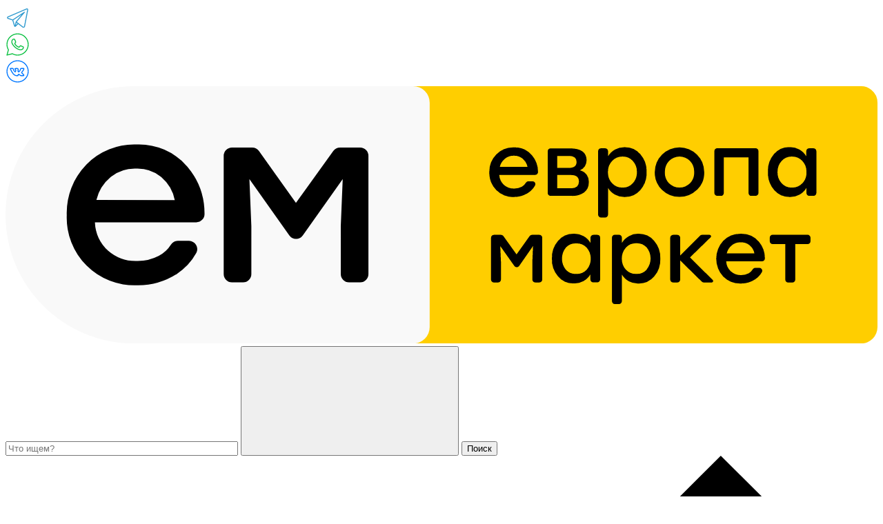

--- FILE ---
content_type: text/html; charset=UTF-8
request_url: https://eu-market.ru/goods/odnorazovaya-posuda/konteynery-rakushki/konteyner-rakushka-ip-4b-220-155-82.html
body_size: 317649
content:
<!DOCTYPE html>
<html xml:lang="ru" lang="ru">
<head>

    <!-- Global site tag (gtag.js) - Google Analytics -->
    <script data-skip-moving="true" async src="https://www.googletagmanager.com/gtag/js?id=UA-150284902-1"></script>
    <script data-skip-moving="true">
        window.dataLayer = window.dataLayer || [];

        function gtag() {
            dataLayer.push(arguments);
        }

        gtag('js', new Date());

        gtag('config', 'UA-150284902-1');
    </script>
    <!-- Google Tag Manager -->
    <script data-skip-moving="true">(function (w, d, s, l, i) {
            w[l] = w[l] || [];
            w[l].push({
                'gtm.start':
                    new Date().getTime(), event: 'gtm.js'
            });
            var f = d.getElementsByTagName(s)[0],
                j = d.createElement(s), dl = l != 'dataLayer' ? '&l=' + l : '';
            j.async = true;
            j.src =
                'https://www.googletagmanager.com/gtm.js?id=' + i + dl;
            f.parentNode.insertBefore(j, f);
        })(window, document, 'script', 'dataLayer', 'GTM-WZ5HQ8N');</script>
    <!-- End Google Tag Manager -->
    <!-- Yandex.Metrika counter -->
    <script data-skip-moving="true" type="text/javascript">
        (function (m, e, t, r, i, k, a) {
            m[i] = m[i] || function () {
                (m[i].a = m[i].a || []).push(arguments)
            };
            m[i].l = 1 * new Date();
            k = e.createElement(t), a = e.getElementsByTagName(t)[0], k.async = 1, k.src = r, a.parentNode.insertBefore(k, a)
        })
        (window, document, "script", "https://mc.yandex.ru/metrika/tag.js", "ym");

        ym(21592447, "init", {
            clickmap: true,
            trackLinks: true,
            accurateTrackBounce: true,
            webvisor: true,
            ecommerce: "dataLayer"
        });
    </script>
    <noscript>
        <div><img src="https://mc.yandex.ru/watch/21592447" style="position:absolute; left:-9999px;" alt=""/></div>
    </noscript>
    <!-- /Yandex.Metrika counter -->
    <script data-skip-moving="true" type="text/javascript">
        ym(21592447, 'getClientID', function (clientID) {
            document.cookie = "metricaClientID=" + clientID + "; path=/; max-age=60*60*24*100"
        });
    </script>
        <!-- Yandex.Metrika counter -->
        <noscript><div><img src="https://mc.yandex.ru/watch/95205367" style="position:absolute; left:-9999px;" alt="" /></div></noscript>
    <!-- /Yandex.Metrika counter -->

            <meta name="yandex-verification" content="c5e0856a21381d0c"/>
    <title>Контейнер-ракушка &quot;ИП-4Б/ПР-К-4Б&quot; 220*155*82мм (120) с доставкой по Москве и Санкт-Петербургу в интернет-магазине Европа Маркет.</title>
    <meta name="yandex-verification" content="f6c13df1b207948b"/>
    <meta name="yandex-verification" content="b5611fa7aeb02c5b"/>
    <meta name="facebook-domain-verification" content="n02p3yay74o17ncueaf7pfm6wm7ife"/>
    <!-- TODO: Open Graph -->
    <meta property="og:title" content="Контейнер-ракушка &quot;ИП-4Б/ПР-К-4Б&quot; 220*155*82мм (120) с доставкой по Москве и Санкт-Петербургу в интернет-магазине Европа Маркет.">
    <meta property="og:type" content="website">
    <!-- todo: ссылка на страницу -->
    <meta property="og:url" content="eu-market.ru:443/goods/odnorazovaya-posuda/konteynery-rakushki/konteyner-rakushka-ip-4b-220-155-82.html">
    <!-- todo: картинка страницы -->
    <meta property="og:image" content="images/content/open_graph_main_page.png">
    <meta property="og:site_name" content="Европа Маркет">
    <meta property="og:description" content="Весь ассортимент расходных материалов для сферы обслуживания">
    <!-- Open Graph FINISH -->
    <!-- TODO: подключаем head c общими тегами -->
    <meta charset="utf-8">
    <meta http-equiv="X-UA-Compatible" content="IE=edge">

    <link rel="preconnect" href="https://fonts.googleapis.com">
    <link rel="preconnect" href="https://fonts.gstatic.com" crossorigin>
    <link href="https://fonts.googleapis.com/css2?family=Montserrat:wght@400;500;600&display=swap" rel="stylesheet">


    <link rel="preload" href="/local/templates/eu-market/fonts/Montserrat/Montserrat-BoldItalic.eot" as="font"
          type="font/eot" crossorigin="anonymous">
    <link rel="preload" href="/local/templates/eu-market/fonts/Montserrat/Montserrat-BoldItalic.woff2" as="font"
          type="font/woff2" crossorigin="anonymous">
    <link rel="preload" href="/local/templates/eu-market/fonts/Montserrat/Montserrat-BoldItalic.woff" as="font"
          type="font/woff" crossorigin="anonymous">
    <link rel="preload" href="/local/templates/eu-market/fonts/Montserrat/Montserrat-BoldItalic.ttf" as="font"
          type="font/truetype" crossorigin="anonymous">
    <link rel="preload" href="/local/templates/eu-market/fonts/Montserrat/Montserrat-BoldItalic.svg" as="font"
          type="font/svg" crossorigin="anonymous">
    <link rel="preload" href="/local/templates/eu-market/fonts/Montserrat/Montserrat-ExtraBoldItalic.eot" as="font"
          type="font/eot" crossorigin="anonymous">
    <link rel="preload" href="/local/templates/eu-market/fonts/Montserrat/Montserrat-ExtraBoldItalic.woff2" as="font"
          type="font/woff2" crossorigin="anonymous">
    <link rel="preload" href="/local/templates/eu-market/fonts/Montserrat/Montserrat-ExtraBoldItalic.woff" as="font"
          type="font/woff" crossorigin="anonymous">
    <link rel="preload" href="/local/templates/eu-market/fonts/Montserrat/Montserrat-ExtraBoldItalic.ttf" as="font"
          type="font/truetype" crossorigin="anonymous">
    <link rel="preload" href="/local/templates/eu-market/fonts/Montserrat/Montserrat-ExtraBoldItalic.svg" as="font"
          type="font/svg" crossorigin="anonymous">
    <link rel="preload" href="/local/templates/eu-market/fonts/Montserrat/Montserrat-SemiBoldItalic.eot" as="font"
          type="font/eot" crossorigin="anonymous">
    <link rel="preload" href="/local/templates/eu-market/fonts/Montserrat/Montserrat-SemiBoldItalic.woff2" as="font"
          type="font/woff2" crossorigin="anonymous">
    <link rel="preload" href="/local/templates/eu-market/fonts/Montserrat/Montserrat-SemiBoldItalic.woff" as="font"
          type="font/woff" crossorigin="anonymous">
    <link rel="preload" href="/local/templates/eu-market/fonts/Montserrat/Montserrat-SemiBoldItalic.ttf" as="font"
          type="font/truetype" crossorigin="anonymous">
    <link rel="preload" href="/local/templates/eu-market/fonts/Montserrat/Montserrat-SemiBoldItalic" as="font"
          type="font/svg" crossorigin="anonymous">
    <link rel="preload" href="/local/templates/eu-market/fonts/Montserrat/Montserrat-SemiBold.eot" as="font"
          type="font/eot" crossorigin="anonymous">
    <link rel="preload" href="/local/templates/eu-market/fonts/Montserrat/Montserrat-SemiBold.woff2" as="font"
          type="font/woff2" crossorigin="anonymous">
    <link rel="preload" href="/local/templates/eu-market/fonts/Montserrat/Montserrat-SemiBold.woff" as="font"
          type="font/woff" crossorigin="anonymous">
    <link rel="preload" href="/local/templates/eu-market/fonts/Montserrat/Montserrat-SemiBold.ttf" as="font"
          type="font/truetype" crossorigin="anonymous">
    <link rel="preload" href="/local/templates/eu-market/fonts/Montserrat/Montserrat-SemiBold.svg" as="font"
          type="font/svg" crossorigin="anonymous">
    <link rel="preload" href="/local/templates/eu-market/fonts/Montserrat/Montserrat-ExtraLightItalic.eot" as="font"
          type="font/eot" crossorigin="anonymous">
    <link rel="preload" href="/local/templates/eu-market/fonts/Montserrat/Montserrat-ExtraLightItalic.woff2" as="font"
          type="font/woff2" crossorigin="anonymous">
    <link rel="preload" href="/local/templates/eu-market/fonts/Montserrat/Montserrat-ExtraLightItalic.woff" as="font"
          type="font/woff" crossorigin="anonymous">
    <link rel="preload" href="/local/templates/eu-market/fonts/Montserrat/Montserrat-ExtraLightItalic.ttf" as="font"
          type="font/truetype" crossorigin="anonymous">
    <link rel="preload" href="/local/templates/eu-market/fonts/Montserrat/Montserrat-ExtraLightItalic.svg" as="font"
          type="font/svg" crossorigin="anonymous">
    <link rel="preload" href="/local/templates/eu-market/fonts/Montserrat/Montserrat-MediumItalic.eot" as="font"
          type="font/eot" crossorigin="anonymous">
    <link rel="preload" href="/local/templates/eu-market/fonts/Montserrat/Montserrat-MediumItalic.eot?#iefix" as="font"
          type="font/embedded-opentype" crossorigin="anonymous">
    <link rel="preload" href="/local/templates/eu-market/fonts/Montserrat/Montserrat-MediumItalic.woff2" as="font"
          type="font/woff2" crossorigin="anonymous">
    <link rel="preload" href="/local/templates/eu-market/fonts/Montserrat/Montserrat-MediumItalic.woff" as="font"
          type="font/woff" crossorigin="anonymous">
    <link rel="preload" href="/local/templates/eu-market/fonts/Montserrat/Montserrat-MediumItalic.ttf" as="font"
          type="font/truetype" crossorigin="anonymous">
    <link rel="preload" href="/local/templates/eu-market/fonts/Montserrat/Montserrat-MediumItalic.svg" as="font"
          type="font/svg" crossorigin="anonymous">
    <link rel="preload" href="/local/templates/eu-market/fonts/Montserrat/Montserrat-Black.eot" as="font"
          type="font/eot" crossorigin="anonymous">
    <link rel="preload" href="/local/templates/eu-market/fonts/Montserrat/Montserrat-Black.eot?#iefix" as="font"
          type="font/embedded-opentype" crossorigin="anonymous">
    <link rel="preload" href="/local/templates/eu-market/fonts/Montserrat/Montserrat-Black.woff2" as="font"
          type="font/woff2" crossorigin="anonymous">
    <link rel="preload" href="/local/templates/eu-market/fonts/Montserrat/Montserrat-Black.woff" as="font"
          type="font/woff" crossorigin="anonymous">
    <link rel="preload" href="/local/templates/eu-market/fonts/Montserrat/Montserrat-Black.ttf" as="font"
          type="font/truetype" crossorigin="anonymous">
    <link rel="preload" href="/local/templates/eu-market/fonts/Montserrat/Montserrat-Black.svg" as="font"
          type="font/svg" crossorigin="anonymous">
    <link rel="preload" href="/local/templates/eu-market/fonts/Montserrat/Montserrat-LightItalic.eot" as="font"
          type="font/eot" crossorigin="anonymous">
    <link rel="preload" href="/local/templates/eu-market/fonts/Montserrat/Montserrat-LightItalic.eot?#iefix" as="font"
          type="font/embedded-opentype" crossorigin="anonymous">
    <link rel="preload" href="/local/templates/eu-market/fonts/Montserrat/Montserrat-LightItalic.woff2" as="font"
          type="font/woff2" crossorigin="anonymous">
    <link rel="preload" href="/local/templates/eu-market/fonts/Montserrat/Montserrat-LightItalic.woff" as="font"
          type="font/woff" crossorigin="anonymous">
    <link rel="preload" href="/local/templates/eu-market/fonts/Montserrat/Montserrat-LightItalic.ttf" as="font"
          type="font/truetype" crossorigin="anonymous">
    <link rel="preload" href="/local/templates/eu-market/fonts/Montserrat/Montserrat-LightItalic.svg" as="font"
          type="font/svg" crossorigin="anonymous">
    <link rel="preload" href="/local/templates/eu-market/fonts/Montserrat/Montserrat-BlackItalic.eot" as="font"
          type="font/eot" crossorigin="anonymous">
    <link rel="preload" href="/local/templates/eu-market/fonts/Montserrat/Montserrat-BlackItalic.eot?#iefix" as="font"
          type="font/embedded-opentype" crossorigin="anonymous">
    <link rel="preload" href="/local/templates/eu-market/fonts/Montserrat/Montserrat-BlackItalic.woff2" as="font"
          type="font/woff2" crossorigin="anonymous">
    <link rel="preload" href="/local/templates/eu-market/fonts/Montserrat/Montserrat-BlackItalic.woff" as="font"
          type="font/woff" crossorigin="anonymous">
    <link rel="preload" href="/local/templates/eu-market/fonts/Montserrat/Montserrat-BlackItalic.ttf" as="font"
          type="font/truetype" crossorigin="anonymous">
    <link rel="preload" href="/local/templates/eu-market/fonts/Montserrat/Montserrat-BlackItalic.svg" as="font"
          type="font/svg" crossorigin="anonymous">
    <link rel="preload" href="/local/templates/eu-market/fonts/Montserrat/Montserrat-Thin.eot" as="font" type="font/eot"
          crossorigin="anonymous">
    <link rel="preload" href="/local/templates/eu-market/fonts/Montserrat/Montserrat-Thin.eot?#iefix" as="font"
          type="font/embedded-opentype" crossorigin="anonymous">
    <link rel="preload" href="/local/templates/eu-market/fonts/Montserrat/Montserrat-Thin.woff2" as="font"
          type="font/woff2" crossorigin="anonymous">
    <link rel="preload" href="/local/templates/eu-market/fonts/Montserrat/Montserrat-Thin.woff" as="font"
          type="font/woff" crossorigin="anonymous">
    <link rel="preload" href="/local/templates/eu-market/fonts/Montserrat/Montserrat-Thin.ttf" as="font"
          type="font/truetype" crossorigin="anonymous">
    <link rel="preload" href="/local/templates/eu-market/fonts/Montserrat/Montserrat-Thin.svg" as="font" type="font/svg"
          crossorigin="anonymous">
    <link rel="preload" href="/local/templates/eu-market/fonts/Montserrat/Montserrat-Medium.eot" as="font"
          type="font/eot" crossorigin="anonymous">
    <link rel="preload" href="/local/templates/eu-market/fonts/Montserrat/Montserrat-Medium.woff2" as="font"
          type="font/woff2" crossorigin="anonymous">
    <link rel="preload" href="/local/templates/eu-market/fonts/Montserrat/Montserrat-Medium.woff" as="font"
          type="font/woff" crossorigin="anonymous">
    <link rel="preload" href="/local/templates/eu-market/fonts/Montserrat/Montserrat-Medium.ttf" as="font"
          type="font/truetype" crossorigin="anonymous">
    <link rel="preload" href="/local/templates/eu-market/fonts/Montserrat/Montserrat-Medium.svg" as="font"
          type="font/svg" crossorigin="anonymous">
    <link rel="preload" href="/local/templates/eu-market/fonts/Montserrat/Montserrat-Light.eot" as="font"
          type="font/eot" crossorigin="anonymous">
    <link rel="preload" href="/local/templates/eu-market/fonts/Montserrat/Montserrat-Light.eot?#iefix" as="font"
          type="font/embedded-opentype" crossorigin="anonymous">
    <link rel="preload" href="/local/templates/eu-market/fonts/Montserrat/Montserrat-Light.woff2" as="font"
          type="font/woff2" crossorigin="anonymous">
    <link rel="preload" href="/local/templates/eu-market/fonts/Montserrat/Montserrat-Light.woff" as="font"
          type="font/woff" crossorigin="anonymous">
    <link rel="preload" href="/local/templates/eu-market/fonts/Montserrat/Montserrat-Light.ttf" as="font"
          type="font/truetype" crossorigin="anonymous">
    <link rel="preload" href="/local/templates/eu-market/fonts/Montserrat/Montserrat-Light.svg" as="font"
          type="font/svg" crossorigin="anonymous">
    <link rel="preload" href="/local/templates/eu-market/fonts/Montserrat/Montserrat-ExtraBold.eot" as="font"
          type="font/eot" crossorigin="anonymous">
    <link rel="preload" href="/local/templates/eu-market/fonts/Montserrat/Montserrat-ExtraBold.eot?#iefix" as="font"
          type="font/embedded-opentype" crossorigin="anonymous">
    <link rel="preload" href="/local/templates/eu-market/fonts/Montserrat/Montserrat-ExtraBold.woff2" as="font"
          type="font/woff2" crossorigin="anonymous">
    <link rel="preload" href="/local/templates/eu-market/fonts/Montserrat/Montserrat-ExtraBold.woff" as="font"
          type="font/woff" crossorigin="anonymous">
    <link rel="preload" href="/local/templates/eu-market/fonts/Montserrat/Montserrat-ExtraBold.ttf" as="font"
          type="font/truetype" crossorigin="anonymous">
    <link rel="preload" href="/local/templates/eu-market/fonts/Montserrat/Montserrat-ExtraBold.svg" as="font"
          type="font/svg" crossorigin="anonymous">
    <link rel="preload" href="/local/templates/eu-market/fonts/Montserrat/Montserrat-Regular.eot" as="font"
          type="font/eot" crossorigin="anonymous">
    <link rel="preload" href="/local/templates/eu-market/fonts/Montserrat/Montserrat-Regular.eot?#iefix" as="font"
          type="font/embedded-opentype" crossorigin="anonymous">
    <link rel="preload" href="/local/templates/eu-market/fonts/Montserrat/Montserrat-Regular.woff2" as="font"
          type="font/woff2" crossorigin="anonymous">
    <link rel="preload" href="/local/templates/eu-market/fonts/Montserrat/Montserrat-Regular.woff" as="font"
          type="font/woff" crossorigin="anonymous">
    <link rel="preload" href="/local/templates/eu-market/fonts/Montserrat/Montserrat-Regular.ttf" as="font"
          type="font/truetype" crossorigin="anonymous">
    <link rel="preload" href="/local/templates/eu-market/fonts/Montserrat/Montserrat-Regular.svg" as="font"
          type="font/svg" crossorigin="anonymous">
    <link rel="preload" href="/local/templates/eu-market/fonts/Montserrat/Montserrat-Bold.eot" as="font" type="font/eot"
          crossorigin="anonymous">
    <link rel="preload" href="/local/templates/eu-market/fonts/Montserrat/Montserrat-Bold.eot?#iefix" as="font"
          type="font/embedded-opentype" crossorigin="anonymous">
    <link rel="preload" href="/local/templates/eu-market/fonts/Montserrat/Montserrat-Bold.woff2" as="font"
          type="font/woff2" crossorigin="anonymous">
    <link rel="preload" href="/local/templates/eu-market/fonts/Montserrat/Montserrat-Bold.woff" as="font"
          type="font/woff" crossorigin="anonymous">
    <link rel="preload" href="/local/templates/eu-market/fonts/Montserrat/Montserrat-Bold.ttf" as="font"
          type="font/truetype" crossorigin="anonymous">
    <link rel="preload" href="/local/templates/eu-market/fonts/Montserrat/Montserrat-Bold.svg" as="font" type="font/svg"
          crossorigin="anonymous">
    <link rel="preload" href="/local/templates/eu-market/fonts/Montserrat/Montserrat-Italic.eot" as="font"
          type="font/eot" crossorigin="anonymous">
    <link rel="preload" href="/local/templates/eu-market/fonts/Montserrat/Montserrat-Italic.eot?#iefix" as="font"
          type="font/embedded-opentype" crossorigin="anonymous">
    <link rel="preload" href="/local/templates/eu-market/fonts/Montserrat/Montserrat-Italic.woff2" as="font"
          type="font/woff2" crossorigin="anonymous">
    <link rel="preload" href="/local/templates/eu-market/fonts/Montserrat/Montserrat-Italic.woff" as="font"
          type="font/woff" crossorigin="anonymous">
    <link rel="preload" href="/local/templates/eu-market/fonts/Montserrat/Montserrat-Italic.ttf" as="font"
          type="font/truetype" crossorigin="anonymous">
    <link rel="preload" href="/local/templates/eu-market/fonts/Montserrat/Montserrat-Italic.svg" as="font"
          type="font/svg" crossorigin="anonymous">
    <link rel="preload" href="/local/templates/eu-market/fonts/Montserrat/Montserrat-ThinItalic.eot" as="font"
          type="font/eot" crossorigin="anonymous">
    <link rel="preload" href="/local/templates/eu-market/fonts/Montserrat/Montserrat-ThinItalic.eot?#iefix" as="font"
          type="font/embedded-opentype" crossorigin="anonymous">
    <link rel="preload" href="/local/templates/eu-market/fonts/Montserrat/Montserrat-ThinItalic.woff2" as="font"
          type="font/woff2" crossorigin="anonymous">
    <link rel="preload" href="/local/templates/eu-market/fonts/Montserrat/Montserrat-ThinItalic.woff" as="font"
          type="font/woff" crossorigin="anonymous">
    <link rel="preload" href="/local/templates/eu-market/fonts/Montserrat/Montserrat-ThinItalic.ttf" as="font"
          type="font/truetype" crossorigin="anonymous">
    <link rel="preload" href="/local/templates/eu-market/fonts/Montserrat/Montserrat-ThinItalic.svg" as="font"
          type="font/svg" crossorigin="anonymous">
    <link rel="preload" href="/local/templates/eu-market/fonts/Montserrat/Montserrat-ExtraLight.eot" as="font"
          type="font/eot" crossorigin="anonymous">
    <link rel="preload" href="/local/templates/eu-market/fonts/Montserrat/Montserrat-ExtraLight.eot?#iefix" as="font"
          type="font/embedded-opentype" crossorigin="anonymous">
    <link rel="preload" href="/local/templates/eu-market/fonts/Montserrat/Montserrat-ExtraLight.woff2" as="font"
          type="font/woff2" crossorigin="anonymous">
    <link rel="preload" href="/local/templates/eu-market/fonts/Montserrat/Montserrat-ExtraLight.woff" as="font"
          type="font/woff" crossorigin="anonymous">
    <link rel="preload" href="/local/templates/eu-market/fonts/Montserrat/Montserrat-ExtraLight.ttf" as="font"
          type="font/truetype" crossorigin="anonymous">
    <link rel="preload" href="/local/templates/eu-market/fonts/Montserrat/Montserrat-ExtraLight.svg" as="font"
          type="font/svg" crossorigin="anonymous">


    
    <link rel="icon" href="/favicon.ico" type="image/x-icon">

    <link href="//maxcdn.bootstrapcdn.com/font-awesome/4.2.0/css/font-awesome.min.css" rel="stylesheet">
    <meta name="yandex-verification" content="e78af5b421f27d84"/>
    <meta http-equiv="Content-Type" content="text/html; charset=UTF-8" />
<meta name="keywords" content="Контейнер-ракушка &amp;quot;ИП-4Б/ПР-К-4Б&amp;quot; 220*155*82мм (120), заказать Контейнер-ракушка &amp;quot;ИП-4Б/ПР-К-4Б&amp;quot; 220*155*82мм (120), цена Контейнер-ракушка &amp;quot;ИП-4Б/ПР-К-4Б&amp;quot; 220*155*82мм (120), Контейнер-ракушка &amp;quot;ИП-4Б/ПР-К-4Б&amp;quot; 220*155*82мм (120) с доставкой, Контейнер-ракушка &amp;quot;ИП-4Б/ПР-К-4Б&amp;quot; 220*155*82мм (120) оптом, Контейнер-ракушка &amp;quot;ИП-4Б/ПР-К-4Б&amp;quot; 220*155*82мм (120) купить, магазин Контейнер-ракушка &amp;quot;ИП-4Б/ПР-К-4Б&amp;quot; 220*155*82мм (120), пластиковая Контейнер-ракушка &amp;quot;ИП-4Б/ПР-К-4Б&amp;quot; 220*155*82мм (120), где купить Контейнер-ракушка &amp;quot;ИП-4Б/ПР-К-4Б&amp;quot; 220*155*82мм (120), Контейнер-ракушка &amp;quot;ИП-4Б/ПР-К-4Б&amp;quot; 220*155*82мм (120) для праздника, бумажная Контейнер-ракушка &amp;quot;ИП-4Б/ПР-К-4Б&amp;quot; 220*155*82мм (120), Контейнер-ракушка &amp;quot;ИП-4Б/ПР-К-4Б&amp;quot; 220*155*82мм (120) розница" />
<meta name="description" content="Контейнер-ракушка &amp;quot;ИП-4Б/ПР-К-4Б&amp;quot; 220*155*82мм (120) для бара, ресторана, кофейни или офиса с доставкой или самовывозом со склада в Санкт-Петербурге. Более 3000 товаров для ХоРеКа. Закажите сейчас!" />
<link rel="canonical" href="/goods/odnorazovaya-posuda/konteynery-rakushki/konteyner-rakushka-ip-4b-220-155-82.html" />
<link href="/bitrix/js/main/core/css/core.css?16012673963963" type="text/css" rel="stylesheet" />

<script type="text/javascript" data-skip-moving="true">(function(w, d, n) {var cl = "bx-core";var ht = d.documentElement;var htc = ht ? ht.className : undefined;if (htc === undefined || htc.indexOf(cl) !== -1){return;}var ua = n.userAgent;if (/(iPad;)|(iPhone;)/i.test(ua)){cl += " bx-ios";}else if (/Android/i.test(ua)){cl += " bx-android";}cl += (/(ipad|iphone|android|mobile|touch)/i.test(ua) ? " bx-touch" : " bx-no-touch");cl += w.devicePixelRatio && w.devicePixelRatio >= 2? " bx-retina": " bx-no-retina";var ieVersion = -1;if (/AppleWebKit/.test(ua)){cl += " bx-chrome";}else if ((ieVersion = getIeVersion()) > 0){cl += " bx-ie bx-ie" + ieVersion;if (ieVersion > 7 && ieVersion < 10 && !isDoctype()){cl += " bx-quirks";}}else if (/Opera/.test(ua)){cl += " bx-opera";}else if (/Gecko/.test(ua)){cl += " bx-firefox";}if (/Macintosh/i.test(ua)){cl += " bx-mac";}ht.className = htc ? htc + " " + cl : cl;function isDoctype(){if (d.compatMode){return d.compatMode == "CSS1Compat";}return d.documentElement && d.documentElement.clientHeight;}function getIeVersion(){if (/Opera/i.test(ua) || /Webkit/i.test(ua) || /Firefox/i.test(ua) || /Chrome/i.test(ua)){return -1;}var rv = -1;if (!!(w.MSStream) && !(w.ActiveXObject) && ("ActiveXObject" in w)){rv = 11;}else if (!!d.documentMode && d.documentMode >= 10){rv = 10;}else if (!!d.documentMode && d.documentMode >= 9){rv = 9;}else if (d.attachEvent && !/Opera/.test(ua)){rv = 8;}if (rv == -1 || rv == 8){var re;if (n.appName == "Microsoft Internet Explorer"){re = new RegExp("MSIE ([0-9]+[\.0-9]*)");if (re.exec(ua) != null){rv = parseFloat(RegExp.$1);}}else if (n.appName == "Netscape"){rv = 11;re = new RegExp("Trident/.*rv:([0-9]+[\.0-9]*)");if (re.exec(ua) != null){rv = parseFloat(RegExp.$1);}}}return rv;}})(window, document, navigator);</script>


<link href="/bitrix/js/ui/fonts/opensans/ui.font.opensans.css?16012673932003" type="text/css"  rel="stylesheet" />
<link href="/bitrix/js/main/popup/dist/main.popup.bundle.css?160126739626339" type="text/css"  rel="stylesheet" />
<link href="/local/templates/eu-market/components/bitrix/catalog/main/style.css?16012674881122" type="text/css"  rel="stylesheet" />
<link href="/local/templates/eu-market/components/bitrix/catalog.element/main/style.css?17645996939850" type="text/css"  rel="stylesheet" />
<link href="/bitrix/components/bitrix/sale.prediction.product.detail/templates/.default/style.css?1601267373381" type="text/css"  rel="stylesheet" />
<link href="/local/templates/eu-market/components/bitrix/catalog.recommended.products/.default/style.css?160126748830239" type="text/css"  rel="stylesheet" />
<link href="/local/templates/eu-market/components/bitrix/catalog.item/main_page_add_to_cart_similar_item_new/style.css?176459969369" type="text/css"  rel="stylesheet" />
<link href="/local/templates/eu-market/fonts/Montserrat/stylesheet.css?16012674898367" type="text/css"  data-template-style="true"  rel="stylesheet" />
<link href="/local/templates/eu-market/css/main.css?1690386820250785" type="text/css"  data-template-style="true"  rel="stylesheet" />
<link href="/local/templates/eu-market/css/owl.carousel.css?160126748811946" type="text/css"  data-template-style="true"  rel="stylesheet" />
<link href="/local/templates/eu-market/css/swiper.min.css?160126748819773" type="text/css"  data-template-style="true"  rel="stylesheet" />
<link href="/local/templates/eu-market/css/magnific-popup.css?16012674886951" type="text/css"  data-template-style="true"  rel="stylesheet" />
<link href="/local/templates/eu-market/css/alertify.min.css?167336342020652" type="text/css"  data-template-style="true"  rel="stylesheet" />
<link href="/local/templates/eu-market/css/default.min.css?16012674881575" type="text/css"  data-template-style="true"  rel="stylesheet" />
<link href="/local/templates/eu-market/css/add-styles.css?1764599693165552" type="text/css"  data-template-style="true"  rel="stylesheet" />
<link href="/local/templates/eu-market/components/bitrix/search.title/header-search/style.css?16012674874672" type="text/css"  data-template-style="true"  rel="stylesheet" />
<link href="/local/templates/eu-market/components/bitrix/sale.basket.basket.line/new_basket-header-sticky/style.css?16012674874323" type="text/css"  data-template-style="true"  rel="stylesheet" />
<link href="/local/templates/eu-market/components/bitrix/menu/mobile-menu/style.css?1601267487581" type="text/css"  data-template-style="true"  rel="stylesheet" />
<link href="/local/templates/eu-market/components/bitrix/sale.basket.basket.line/new_basket-header/style.css?16012674874323" type="text/css"  data-template-style="true"  rel="stylesheet" />
<link href="/local/templates/eu-market/components/bitrix/menu/mainMenu/style.css?1601267487581" type="text/css"  data-template-style="true"  rel="stylesheet" />
<link href="/local/templates/eu-market/components/bitrix/menu/bottom-new/style.css?1601267487581" type="text/css"  data-template-style="true"  rel="stylesheet" />
<link href="/local/templates/eu-market/components/bitrix/sender.subscribe/subscribe_footer/style.css?16012674884802" type="text/css"  data-template-style="true"  rel="stylesheet" />
<link href="/bitrix/panel/main/popup.css?160126739123084" type="text/css"  data-template-style="true"  rel="stylesheet" />
<link href="/local/templates/eu-market/styles.css?165279574312706" type="text/css"  data-template-style="true"  rel="stylesheet" />
<link href="/local/templates/eu-market/template_styles.css?16527957438404" type="text/css"  data-template-style="true"  rel="stylesheet" />







<link rel="stylesheet" href="https://cdn.jsdelivr.net/npm/@fancyapps/ui@5.0/dist/fancybox/fancybox.css"/>



                
    
    <script data-skip-moving="true">
        (function (w, d, u, i, o, s, p) {
            if (d.getElementById(i)) {
                return;
            }
            w['MangoObject'] = o;
            w[o] = w[o] || function () {
                (w[o].q = w[o].q || []).push(arguments)
            };
            w[o].u = u;
            w[o].t = 1 * new Date();
            s = d.createElement('script');
            s.async = 1;
            s.id = i;
            s.src = u;
            p = d.getElementsByTagName('script')[0];
            p.parentNode.insertBefore(s, p);
        }(window, document, '//widgets.mango-office.ru/widgets/mango.js', 'mango-js', 'mgo'));
        mgo({calltracking: {id: 21793, elements: [{"numberText": "74955454948"}]}});
    </script>
    <script data-skip-moving="true">
        (function (w, d, u, i, o, s, p) {
            if (d.getElementById(i)) {
                return;
            }
            w['MangoObject'] = o;
            w[o] = w[o] || function () {
                (w[o].q = w[o].q || []).push(arguments)
            };
            w[o].u = u;
            w[o].t = 1 * new Date();
            s = d.createElement('script');
            s.async = 1;
            s.id = i;
            s.src = u;
            p = d.getElementsByTagName('script')[0];
            p.parentNode.insertBefore(s, p);
        }(window, document, '//widgets.mango-office.ru/widgets/mango.js', 'mango-js', 'mgo'));
        mgo({calltracking: {id: 21797, elements: [{"numberText": "78124480806"}]}});
    </script>
    <script type="text/javascript" data-skip-moving="true">
        var __cs = __cs || [];
        __cs.push(["setCsAccount", "XHNZmZCnR3ohw1tz6ZoVtya5gOHD5A71"]);
    </script>
    <script data-skip-moving="true" type="text/javascript" async src="https://app.uiscom.ru/static/cs.min.js"></script>
</head>
<body>


    <div class="social_buttons_fly_block">
        <div class="wrap_cont">
            <div class="opener">
                <div>
                    <div class="wraps_icon_block tg" title="Написать в Telegram">
                        <a href="https://t.me/em_chatbot" target="_blank">
                            <svg fill="#319BCF" xmlns="http://www.w3.org/2000/svg" viewBox="0 0 50 50" width="35" height="35">
                                <path d="M 44.376953 5.9863281 C 43.889905 6.0076957 43.415817 6.1432497 42.988281 6.3144531 C 42.565113 6.4845113 40.128883 7.5243408 36.53125 9.0625 C 32.933617 10.600659 28.256963 12.603668 23.621094 14.589844 C 14.349356 18.562196 5.2382813 22.470703 5.2382812 22.470703 L 5.3046875 22.445312 C 5.3046875 22.445312 4.7547875 22.629122 4.1972656 23.017578 C 3.9185047 23.211806 3.6186028 23.462555 3.3730469 23.828125 C 3.127491 24.193695 2.9479735 24.711788 3.015625 25.259766 C 3.2532479 27.184511 5.2480469 27.730469 5.2480469 27.730469 L 5.2558594 27.734375 L 14.158203 30.78125 C 14.385177 31.538434 16.858319 39.792923 17.402344 41.541016 C 17.702797 42.507484 17.984013 43.064995 18.277344 43.445312 C 18.424133 43.635633 18.577962 43.782915 18.748047 43.890625 C 18.815627 43.933415 18.8867 43.965525 18.957031 43.994141 C 18.958531 43.994806 18.959437 43.99348 18.960938 43.994141 C 18.969579 43.997952 18.977708 43.998295 18.986328 44.001953 L 18.962891 43.996094 C 18.979231 44.002694 18.995359 44.013801 19.011719 44.019531 C 19.043456 44.030655 19.062905 44.030268 19.103516 44.039062 C 20.123059 44.395042 20.966797 43.734375 20.966797 43.734375 L 21.001953 43.707031 L 26.470703 38.634766 L 35.345703 45.554688 L 35.457031 45.605469 C 37.010484 46.295216 38.415349 45.910403 39.193359 45.277344 C 39.97137 44.644284 40.277344 43.828125 40.277344 43.828125 L 40.310547 43.742188 L 46.832031 9.7519531 C 46.998903 8.9915162 47.022612 8.334202 46.865234 7.7402344 C 46.707857 7.1462668 46.325492 6.6299361 45.845703 6.34375 C 45.365914 6.0575639 44.864001 5.9649605 44.376953 5.9863281 z M 44.429688 8.0195312 C 44.627491 8.0103707 44.774102 8.032983 44.820312 8.0605469 C 44.866523 8.0881109 44.887272 8.0844829 44.931641 8.2519531 C 44.976011 8.419423 45.000036 8.7721605 44.878906 9.3242188 L 44.875 9.3359375 L 38.390625 43.128906 C 38.375275 43.162926 38.240151 43.475531 37.931641 43.726562 C 37.616914 43.982653 37.266874 44.182554 36.337891 43.792969 L 26.632812 36.224609 L 26.359375 36.009766 L 26.353516 36.015625 L 23.451172 33.837891 L 39.761719 14.648438 A 1.0001 1.0001 0 0 0 38.974609 13 A 1.0001 1.0001 0 0 0 38.445312 13.167969 L 14.84375 28.902344 L 5.9277344 25.849609 C 5.9277344 25.849609 5.0423771 25.356927 5 25.013672 C 4.99765 24.994652 4.9871961 25.011869 5.0332031 24.943359 C 5.0792101 24.874869 5.1948546 24.759225 5.3398438 24.658203 C 5.6298218 24.456159 5.9609375 24.333984 5.9609375 24.333984 L 5.9941406 24.322266 L 6.0273438 24.308594 C 6.0273438 24.308594 15.138894 20.399882 24.410156 16.427734 C 29.045787 14.44166 33.721617 12.440122 37.318359 10.902344 C 40.914175 9.3649615 43.512419 8.2583658 43.732422 8.1699219 C 43.982886 8.0696253 44.231884 8.0286918 44.429688 8.0195312 z M 33.613281 18.792969 L 21.244141 33.345703 L 21.238281 33.351562 A 1.0001 1.0001 0 0 0 21.183594 33.423828 A 1.0001 1.0001 0 0 0 21.128906 33.507812 A 1.0001 1.0001 0 0 0 20.998047 33.892578 A 1.0001 1.0001 0 0 0 20.998047 33.900391 L 19.386719 41.146484 C 19.35993 41.068197 19.341173 41.039555 19.3125 40.947266 L 19.3125 40.945312 C 18.800713 39.30085 16.467362 31.5161 16.144531 30.439453 L 33.613281 18.792969 z M 22.640625 35.730469 L 24.863281 37.398438 L 21.597656 40.425781 L 22.640625 35.730469 z"/>
                            </svg>
                        </a>
                    </div>
                </div>
                <div>
                    <div class="wraps_icon_block tg" title="Написать в WhatsApp">
                        <a href="https://wa.me/+79213572418" target="_blank">
                            <svg fill="#0DC143" xmlns="http://www.w3.org/2000/svg" viewBox="0 0 50 50" width="35" height="35">
                                <path d="M 25 2 C 12.309534 2 2 12.309534 2 25 C 2 29.079097 3.1186875 32.88588 4.984375 36.208984 L 2.0371094 46.730469 A 1.0001 1.0001 0 0 0 3.2402344 47.970703 L 14.210938 45.251953 C 17.434629 46.972929 21.092591 48 25 48 C 37.690466 48 48 37.690466 48 25 C 48 12.309534 37.690466 2 25 2 z M 25 4 C 36.609534 4 46 13.390466 46 25 C 46 36.609534 36.609534 46 25 46 C 21.278025 46 17.792121 45.029635 14.761719 43.333984 A 1.0001 1.0001 0 0 0 14.033203 43.236328 L 4.4257812 45.617188 L 7.0019531 36.425781 A 1.0001 1.0001 0 0 0 6.9023438 35.646484 C 5.0606869 32.523592 4 28.890107 4 25 C 4 13.390466 13.390466 4 25 4 z M 16.642578 13 C 16.001539 13 15.086045 13.23849 14.333984 14.048828 C 13.882268 14.535548 12 16.369511 12 19.59375 C 12 22.955271 14.331391 25.855848 14.613281 26.228516 L 14.615234 26.228516 L 14.615234 26.230469 C 14.588494 26.195329 14.973031 26.752191 15.486328 27.419922 C 15.999626 28.087653 16.717405 28.96464 17.619141 29.914062 C 19.422612 31.812909 21.958282 34.007419 25.105469 35.349609 C 26.554789 35.966779 27.698179 36.339417 28.564453 36.611328 C 30.169845 37.115426 31.632073 37.038799 32.730469 36.876953 C 33.55263 36.755876 34.456878 36.361114 35.351562 35.794922 C 36.246248 35.22873 37.12309 34.524722 37.509766 33.455078 C 37.786772 32.688244 37.927591 31.979598 37.978516 31.396484 C 38.003976 31.104927 38.007211 30.847602 37.988281 30.609375 C 37.969311 30.371148 37.989581 30.188664 37.767578 29.824219 C 37.302009 29.059804 36.774753 29.039853 36.224609 28.767578 C 35.918939 28.616297 35.048661 28.191329 34.175781 27.775391 C 33.303883 27.35992 32.54892 26.991953 32.083984 26.826172 C 31.790239 26.720488 31.431556 26.568352 30.914062 26.626953 C 30.396569 26.685553 29.88546 27.058933 29.587891 27.5 C 29.305837 27.918069 28.170387 29.258349 27.824219 29.652344 C 27.819619 29.649544 27.849659 29.663383 27.712891 29.595703 C 27.284761 29.383815 26.761157 29.203652 25.986328 28.794922 C 25.2115 28.386192 24.242255 27.782635 23.181641 26.847656 L 23.181641 26.845703 C 21.603029 25.455949 20.497272 23.711106 20.148438 23.125 C 20.171937 23.09704 20.145643 23.130901 20.195312 23.082031 L 20.197266 23.080078 C 20.553781 22.728924 20.869739 22.309521 21.136719 22.001953 C 21.515257 21.565866 21.68231 21.181437 21.863281 20.822266 C 22.223954 20.10644 22.02313 19.318742 21.814453 18.904297 L 21.814453 18.902344 C 21.828863 18.931014 21.701572 18.650157 21.564453 18.326172 C 21.426943 18.001263 21.251663 17.580039 21.064453 17.130859 C 20.690033 16.232501 20.272027 15.224912 20.023438 14.634766 L 20.023438 14.632812 C 19.730591 13.937684 19.334395 13.436908 18.816406 13.195312 C 18.298417 12.953717 17.840778 13.022402 17.822266 13.021484 L 17.820312 13.021484 C 17.450668 13.004432 17.045038 13 16.642578 13 z M 16.642578 15 C 17.028118 15 17.408214 15.004701 17.726562 15.019531 C 18.054056 15.035851 18.033687 15.037192 17.970703 15.007812 C 17.906713 14.977972 17.993533 14.968282 18.179688 15.410156 C 18.423098 15.98801 18.84317 16.999249 19.21875 17.900391 C 19.40654 18.350961 19.582292 18.773816 19.722656 19.105469 C 19.863021 19.437122 19.939077 19.622295 20.027344 19.798828 L 20.027344 19.800781 L 20.029297 19.802734 C 20.115837 19.973483 20.108185 19.864164 20.078125 19.923828 C 19.867096 20.342656 19.838461 20.445493 19.625 20.691406 C 19.29998 21.065838 18.968453 21.483404 18.792969 21.65625 C 18.639439 21.80707 18.36242 22.042032 18.189453 22.501953 C 18.016221 22.962578 18.097073 23.59457 18.375 24.066406 C 18.745032 24.6946 19.964406 26.679307 21.859375 28.347656 C 23.05276 29.399678 24.164563 30.095933 25.052734 30.564453 C 25.940906 31.032973 26.664301 31.306607 26.826172 31.386719 C 27.210549 31.576953 27.630655 31.72467 28.119141 31.666016 C 28.607627 31.607366 29.02878 31.310979 29.296875 31.007812 L 29.298828 31.005859 C 29.655629 30.601347 30.715848 29.390728 31.224609 28.644531 C 31.246169 28.652131 31.239109 28.646231 31.408203 28.707031 L 31.408203 28.708984 L 31.410156 28.708984 C 31.487356 28.736474 32.454286 29.169267 33.316406 29.580078 C 34.178526 29.990889 35.053561 30.417875 35.337891 30.558594 C 35.748225 30.761674 35.942113 30.893881 35.992188 30.894531 C 35.995572 30.982516 35.998992 31.07786 35.986328 31.222656 C 35.951258 31.624292 35.8439 32.180225 35.628906 32.775391 C 35.523582 33.066746 34.975018 33.667661 34.283203 34.105469 C 33.591388 34.543277 32.749338 34.852514 32.4375 34.898438 C 31.499896 35.036591 30.386672 35.087027 29.164062 34.703125 C 28.316336 34.437036 27.259305 34.092596 25.890625 33.509766 C 23.114812 32.325956 20.755591 30.311513 19.070312 28.537109 C 18.227674 27.649908 17.552562 26.824019 17.072266 26.199219 C 16.592866 25.575584 16.383528 25.251054 16.208984 25.021484 L 16.207031 25.019531 C 15.897202 24.609805 14 21.970851 14 19.59375 C 14 17.077989 15.168497 16.091436 15.800781 15.410156 C 16.132721 15.052495 16.495617 15 16.642578 15 z"/>
                            </svg>
                        </a>
                    </div>
                </div>
                <div>
                    <div class="wraps_icon_block tg" title="Написать в VK">
                        <a href="https://vk.com/im?sel=-190680209" target="_blank">
                            <svg fill="#0077FF" xmlns="http://www.w3.org/2000/svg" viewBox="0 0 50 50" width="35" height="35">
                                <path d="M 25 2 C 12.309295 2 2 12.309295 2 25 C 2 37.690705 12.309295 48 25 48 C 37.690705 48 48 37.690705 48 25 C 48 12.309295 37.690705 2 25 2 z M 25 4 C 36.609824 4 46 13.390176 46 25 C 46 36.609824 36.609824 46 25 46 C 13.390176 46 4 36.609824 4 25 C 4 13.390176 13.390176 4 25 4 z M 15.001953 18 L 10.966797 18.001953 C 10.966797 18.001953 10.735897 17.988941 10.457031 18.025391 C 10.178165 18.061841 9.7661948 18.078761 9.34375 18.556641 L 9.3417969 18.558594 L 9.3398438 18.560547 C 8.9640794 18.990267 8.9784173 19.490413 9.0253906 19.765625 C 9.0721906 20.039824 9.1769621 20.244579 9.1777344 20.246094 L 9.1777344 20.248047 C 9.2165294 20.343227 12.146379 27.521928 15.839844 31.378906 C 18.445099 34.101283 21.231404 35 23.712891 35 L 25 35 C 25.42346 35 25.801654 34.98073 26.220703 34.763672 C 26.639753 34.546613 27 33.94757 27 33.482422 C 27 32.981247 27.012312 32.495404 27.076172 32.224609 C 27.135819 31.971721 27.112802 32.033791 27.136719 32.033203 C 27.160692 32.038405 27.204328 32.048513 27.287109 32.085938 C 27.465502 32.166587 27.741146 32.346633 28.046875 32.583984 C 28.657377 33.057945 29.380504 33.745554 30.191406 34.277344 C 31.352856 35.04712 32.613281 35 32.613281 35 L 36.769531 35 L 36.814453 34.996094 C 36.814453 34.996094 37.452209 34.981594 38.107422 34.580078 C 38.435028 34.379319 38.82436 34.011034 38.955078 33.458984 C 39.085796 32.906935 38.918888 32.327748 38.597656 31.818359 C 38.480305 31.631523 37.910631 30.80588 35.636719 28.787109 C 35.049256 28.26609 34.648638 27.897278 34.490234 27.701172 C 34.433996 27.631548 34.42928 27.638269 34.417969 27.634766 C 34.431219 27.600573 34.5626 27.32391 34.914062 26.867188 C 35.280366 26.391181 35.836997 25.727944 36.552734 24.816406 C 37.464977 23.654213 38.105035 22.536703 38.507812 21.59375 C 38.709203 21.122274 38.851959 20.694455 38.9375 20.306641 C 39.02304 19.918826 39.091299 19.59647 38.964844 19.136719 C 38.870524 18.794484 38.614371 18.487968 38.363281 18.326172 C 38.112191 18.164376 37.878094 18.103431 37.667969 18.064453 C 37.247723 17.986493 36.876935 18 36.53125 18 C 35.80744 18 32.589808 18.025391 32.324219 18.025391 C 32.012508 18.025391 31.515256 18.155199 31.285156 18.287109 C 30.713891 18.614265 30.535156 19.0625 30.535156 19.0625 L 30.480469 19.158203 L 30.449219 19.265625 C 30.449219 19.265625 29.716532 21.635827 28.962891 22.857422 L 28.960938 22.857422 C 28.074746 24.296534 27.41371 24.867373 27.123047 25.029297 C 27.092172 25.046497 27.109277 25.03736 27.087891 25.048828 C 27.065156 24.982615 27.036471 24.891447 27.017578 24.722656 C 26.975067 24.342427 27 23.806967 27 23.289062 C 27 21.854646 27.107725 20.960184 26.988281 20.113281 C 26.928559 19.68983 26.776516 19.21826 26.429688 18.855469 C 26.082858 18.492678 25.634863 18.3141 25.1875 18.210938 L 25.185547 18.210938 C 24.719313 18.10357 24.216872 18.011359 23.009766 18 C 21.471766 17.98566 20.470116 18.03334 19.580078 18.429688 L 19.570312 18.435547 L 19.5625 18.439453 C 19.210828 18.604643 18.933601 18.793991 18.689453 19.046875 C 18.567379 19.173317 18.422556 19.265395 18.322266 19.667969 C 18.272116 19.869256 18.266616 20.250091 18.494141 20.558594 C 18.721663 20.867097 19.040516 20.960144 19.228516 20.984375 C 19.193836 20.979875 19.376419 21.020055 19.517578 21.089844 C 19.658738 21.159634 19.781301 21.26012 19.8125 21.300781 L 19.8125 21.302734 C 19.79945 21.285784 19.935003 21.622642 19.970703 21.929688 C 20.006403 22.236732 20 22.484375 20 22.484375 L 19.998047 22.544922 L 20.003906 22.605469 C 20.003906 22.605469 20.065293 23.284928 20.033203 23.986328 C 20.017153 24.337028 19.972824 24.690015 19.914062 24.90625 C 19.910955 24.917687 19.909535 24.913678 19.90625 24.923828 C 19.655877 24.748968 19.078554 24.13969 18.283203 22.826172 C 17.547974 21.611109 16.859375 19.425781 16.859375 19.425781 L 16.84375 19.376953 L 16.826172 19.330078 C 16.826172 19.330078 16.697788 18.841896 16.130859 18.443359 C 15.59948 18.069284 15.09375 18.017578 15.09375 18.017578 L 15.001953 18 z M 14.769531 20 C 14.826731 20.02091 14.946311 20.063999 14.96875 20.074219 L 14.945312 20.003906 C 14.945312 20.003906 14.976103 20.074602 14.976562 20.076172 C 14.976816 20.076308 14.980369 20.078025 14.980469 20.078125 L 14.980469 20.080078 L 14.982422 20.080078 C 14.932162 20.044918 14.974769 20.079819 14.980469 20.087891 C 15.008089 20.182121 15.618693 22.285424 16.572266 23.861328 C 17.440943 25.295947 18.08272 26.099662 18.783203 26.580078 C 19.483009 27.060029 20.424029 27.010564 20.902344 26.761719 C 21.541579 26.429749 21.720259 25.88414 21.84375 25.429688 C 21.967241 24.975234 22.011297 24.514175 22.03125 24.078125 C 22.06932 23.246137 22.004207 22.565534 21.998047 22.498047 C 21.999047 22.460457 22.007951 22.135402 21.957031 21.697266 C 21.905701 21.255789 21.813696 20.707151 21.421875 20.15625 C 21.860763 20.09104 22.104431 19.991744 22.990234 20 C 24.119875 20.01063 24.291711 20.05776 24.736328 20.160156 C 24.978465 20.215996 25.005345 20.262255 24.982422 20.238281 C 24.959502 20.214301 24.980423 20.198281 25.007812 20.392578 C 25.062629 20.781082 25 21.777479 25 23.289062 C 25 23.715159 24.958857 24.316046 25.029297 24.945312 C 25.099687 25.574186 25.296238 26.378841 26.056641 26.849609 C 26.489901 27.117751 27.317569 27.209968 28.097656 26.775391 C 28.877743 26.340815 29.678254 25.507138 30.664062 23.90625 C 31.637852 22.327814 32.220192 20.252559 32.283203 20.033203 C 32.283203 20.033203 32.294311 20.025979 32.300781 20.021484 C 32.318451 20.022334 32.29597 20.025391 32.324219 20.025391 C 32.69463 20.025391 35.85506 20 36.53125 20 C 36.717284 20 36.798956 20.010015 36.9375 20.015625 C 36.88151 20.23153 36.806235 20.482942 36.667969 20.806641 C 36.342997 21.567438 35.785273 22.554225 34.978516 23.582031 C 34.283253 24.467494 33.743119 25.109741 33.330078 25.646484 C 32.917037 26.183228 32.592563 26.606593 32.457031 27.21875 C 32.3215 27.830907 32.580091 28.521341 32.933594 28.958984 C 33.287097 29.396628 33.724557 29.765223 34.308594 30.283203 C 36.508681 32.236432 36.869649 32.827649 36.904297 32.882812 L 36.904297 32.884766 C 36.941447 32.943676 36.917361 32.88443 36.931641 32.914062 C 36.806889 32.952953 36.658409 32.99693 36.644531 33 L 32.597656 33 L 32.591797 33 C 32.591797 33 31.847477 32.9756 31.294922 32.609375 L 31.292969 32.607422 L 31.291016 32.607422 C 30.706463 32.224555 29.99998 31.567954 29.273438 31.003906 C 28.910166 30.721882 28.540311 30.457615 28.111328 30.263672 C 27.682345 30.069729 27.138651 29.932231 26.566406 30.103516 C 25.73815 30.351416 25.278492 31.139669 25.130859 31.765625 C 25.024881 32.214969 25.040549 32.605726 25.037109 32.998047 C 25.008582 32.999549 25.033273 33 25 33 L 23.712891 33 C 21.680377 33 19.565895 32.379527 17.285156 29.996094 C 14.319982 26.899649 11.674463 20.911604 11.277344 20.001953 L 14.769531 20 z M 32.212891 20.007812 C 32.194741 20.011856 32.246666 20.015777 32.289062 20.019531 C 32.283325 20.022641 32.289551 20.016779 32.28125 20.021484 C 32.28041 20.004775 32.237287 20.002377 32.212891 20.007812 z"/>
                            </svg>
                        </a>
                    </div>
                </div>
            </div>
        </div>
    </div>


<!-- Google Tag Manager (noscript) -->
<noscript>
    <!-- deleted by bitrix Antivirus -->
</noscript>
<!-- End Google Tag Manager (noscript) -->
<section class="addition-search hidden-sm">
    <div class="container container_m">
        <div class="row row-middle">
            <div class="col-2 col-sm-4 no-gutter-sm logo-dark-container">
                <!-- todo: логотип. Добавить ссылку, если не главная стр. -->
                <a href="/" class="logo-wrap">
                                         <img src="/local/templates/eu-market/images/new-logo-w.svg" alt=""
                         class="svg-sprite-icon">                                      </a>
            </div>
            <div class="col-8 hidden-sm header-search-container" id='secondHeaderSearch'>
                <!-- todo: поиск -->
                	<div id="title-search-2" class="main-search">
	<form action="/goods/">
        <div class="form-group">
		    <input id="title-search-input-2" type="text" name="q" value="" size="40" maxlength="50" autocomplete="off" placeholder="Что ищем?" />
			<button type="reset" class="reset-search" title="Сбросить">
                <svg class="svg-sprite-icon">
                    <use xlink:href="#em_cross"/>
                </svg>
            </button>
            <input name="s" type="submit" value="Поиск" class="btn btn-default input-group-btn"/>
        </div>
	</form>
	</div>
            </div>
            <div class="work-info">
                <!-- время работы -->
                <div class="callback">
                                                                <div class="callback-item">
                            <svg class="callback-icon_sticky" version="1.1" id="Capa_1"
                                 xmlns="http://www.w3.org/2000/svg" xmlns:xlink="http://www.w3.org/1999/xlink" x="0px"
                                 y="0px"
                                 viewBox="0 0 512 512" style="enable-background:new 0 0 512 512;" xml:space="preserve">
                                <g>
                                    <g>
                                        <path d="M487.1,66.8L420,0L280.7,139.1l54,55.8c-9,16.1-28.7,46.8-62.2,80.3c-33.5,33.5-64.5,53.3-80.7,62.5l-54.7-54
                                            L0.1,420l66.7,67.2c25.5,25.5,64.3,32.1,96.5,16.4c49.2-23.9,123.5-68,197.8-142.4c74.4-74.4,118.5-148.6,142.4-197.8
                                            c5.7-11.7,8.4-24.2,8.4-36.6C511.9,104.8,503.4,83.1,487.1,66.8z M467.6,145.9c-22.6,46.5-64.2,116.6-134.7,187
                                            c-70.4,70.4-140.6,112.1-187,134.7c-16.9,8.2-37.4,4.7-50.8-8.7l-38.5-38.8l80.7-80.2l46.6,46l12.5-5.5c2-0.9,50.2-22.7,104.5-77
                                            c54.3-54.3,75.7-102.1,76.5-104.1l5.4-12.3l-46-47.5L420,56.4l38.8,38.7C472.3,108.6,475.8,129,467.6,145.9z"/>
                                    </g>
                                </g>
                            </svg>
                            <a href="tel:8 (812) 605-77-00" class="phone-link">8 (812) 605-77-00</a>
                        </div>
                                                        </div>

            </div>
            <div class="col-2 col-sm-4 header-basket-container">
                <div class="mobileopencart"></div>
                <div class="mobileopencart-on"></div>
                <!-- todo: малая корзина -->

                <style>
.cart-link, .cart-link .cart-icon-wrap{
    margin-right:0px!important;
}
#bx_basketFKauiI .cart-content{
    padding-top: 15px;
background:#fff;
    -webkit-box-shadow: 0px 0px 10px 0px rgba(0, 0, 0, 0.2);
    -moz-box-shadow: 0px 0px 10px 0px rgba(0, 0, 0, 0.2);
    box-shadow: 0px 0px 10px 0px rgba(0, 0, 0, 0.2);
cursor: default;
width: 350px!important;

position: absolute;
    z-index: 99;
    /* opacity: 0; */
transition: all 0.3s ease;
    -webkit-transition: all 0.3s ease;
    -moz-transition: all 0.3s ease;
transform: translate3d(0, 10px, 0);
    -webkit-transform: translate3d(0, 10px, 0);
    -moz-transform: translate3d(0, 10px, 0);
    /* visibility: hidden; */
    margin-top: -2px;
right: 0;
}
.cart-content .cart-product--desc{
padding: 0px 20px;
    line-height: 20px;
}
.cart-content .current-price{
    font-weight: 600;
color: #f7bd00 !important;

}
.cart-content .old-price{
display:none;
}
.cart-content .car-items-list{
    max-height: 260px;
    overflow-y: scroll;
    min-width:300px;
}
.cart-content #bx_basketFKauiIproducts {
margin: 0;
padding: 24px;
}
.cart-product--desc a{
    color: #222 !important;
    text-decoration:none;
    
}
.cart-content .cart-controls{
    max-height: initial;
    line-height: 18px;

    padding-top:10px;
    padding-bottom:20px;

}
.cart-content .cart-controls hr{
display:inline-block;
width:100%;
    border-top: 1px solid #dadada;
    padding-left:24px;
    padding-right:24px;
    box-sizing:border-box;
    padd
}
.cart-content .col-xs-12{
    width:100%;
    padding-left:24px;
    padding-right:24px;
        box-sizing:border-box;

}
.cl{clear:both;}
.cart-content .col-xs-6{
width:50%;
    float:left;
}
.cart-content .mt24{
color: #06121c;
    text-decoration: none;
    background-color: #f7bd00;
padding: 7px 30px 8px;
    margin-top:20px;
}
#bx_basketT0kNhm .cart-block-wrap:hover .cart-content {
display:block!important;
}
</style>
<div id="bx_basketFKauiI" class="cart-block-wrap bx-closed">
<!--'start_frame_cache_bx_basketFKauiI'-->
    <a href="/personal/cart/" class="cart-link" title="Перейти в корзину">        
    <div class="cart-icon-wrap">
        <svg class="cart-icon_white" version="1.2" baseProfile="tiny" id="Capa_1" xmlns="http://www.w3.org/2000/svg" width="36px" xmlns:xlink="http://www.w3.org/1999/xlink"
             x="0px" y="0px" viewBox="0 0 512 512" xml:space="preserve" fill="#ffffff">
            <g>
                <g>
                    <path d="M418.8,334.8c15.6-11.7,26.8-27.7,32.6-46.2L512,109.1H122.3L118,61.4c-1.5-16.8-9.1-32.3-21.5-43.6
                        C84.1,6.4,68,0.2,51.1,0.2H0v40h51.1C65.3,40.2,77,50.8,78.2,65l31.3,346.8c0,0.1,0,0.1,0,0.2c3,30.6,26,54.5,55.4,59.5
                        c7.8,23.4,29.9,40.3,55.9,40.3c25.5,0,47.3-16.3,55.5-39h47c8.2,22.7,30,39,55.5,39c32.5,0,59-26.5,59-59s-26.4-59-59-59
                        c-25.5,0-47.3,16.3-55.5,39h-47c-8.2-22.7-30-39-55.5-39c-24.6,0-45.8,15.2-54.6,36.7c-9.2-3.6-15.9-12.1-16.9-22.5l-5-55.2h220.4
                        C384.3,352.9,403,346.7,418.8,334.8z M378.7,433.9c10.5,0,19,8.5,19,19s-8.5,19-19,19s-19-8.5-19-19S368.3,433.9,378.7,433.9z
                         M220.8,433.9c10.5,0,19,8.5,19,19s-8.5,19-19,19s-19-8.5-19-19S210.4,433.9,220.8,433.9z M140.7,313L140.7,313l-14.8-163.9h330.4
                        L413.4,276l-0.2,0.5c-6.6,21.5-26.6,36.4-48.5,36.4H140.7z" fill="#ffffff"/>
                </g>
            </g>
        </svg>
        <span class="badge">0</span>
    </div>
	        <div class="cart-info hidden-sm" style="padding:0px 10px;">
            <span class="cart-title">Корзина</span>
            <span class="cart-price">0 <i class="fa fa-rub"></i></span>
        </div>
		<!--
    <button class="btn-toggle-cart hidden-sm" type="button" onclick="bx_basketFKauiI.toggleOpenCloseCart()">
        <span></span>
    </button>
	-->
	        </a>
	<!--'end_frame_cache_bx_basketFKauiI'-->
</div>
            </div> <!-- was opened in basket template -->

        </div>
    </div>
</section>
<div id="panel"></div>
<div class="page--area">
    <div class="menu--area">
        <div class="main-header" style="box-shadow: none">
            <div class="content">
                <div class="col-sm-4 hidden visible-sm">
                    <!-- мобильное меню -->
                    <div class="mobile-site-menu-wrap active" style="box-shadow: none">


                        <div class="mobile-menu-content">

                            <div class="title block-title">УЧЕТНАЯ ЗАПИСЬ</div>
                            <!-- мобильная авторизация -->
                                                            <div class="mobile-auth">
                                    <a href="/login/?register=yes" class="register auth-link"
                                       title="Перейти на страницу регистрации">
                                        <svg class="svg-sprite-icon">
                                            <use xlink:href="#em_user_half"></use>
                                        </svg>
                                        <span>Регистрация</span></a>
                                    <a href="/login/?login=yes" class="login auth-link"
                                       title="Перейти на страницу авторизации">
                                        <svg class="svg-sprite-icon">
                                            <use xlink:href="#em_logout"></use>
                                        </svg>
                                        <span>Вход</span>
                                    </a>
                                </div>
                                                        <div class="title block-title">О ЕВРОПА МАРКЕТ</div>
                            	<ul class="links-list">
					<li><a href="/" class="menu-link" title="Главная">Главная</a></li>
					<li><a href="/o-kompanii/" class="menu-link" title="О компании">О компании</a></li>
					<li><a href="/personal/" class="menu-link" title="Кабинет">Кабинет</a></li>
					<li><a href="/kak-nas-nayti/" class="menu-link" title="Как нас найти">Как нас найти</a></li>
					<li><a href="/dostavka-i-oplata/" class="menu-link" title="Доставка и оплата">Доставка и оплата</a></li>
			</ul>
                        </div>
                    </div>
                </div>
            </div>
        </div>
    </div><!--menu--area-->
    <div class="content--area">
        <header class="main-header">
            <div class="main-header__link">
                <a class="main-header__link-item" href="https://eu-market.ru/goods/produkty-pitanija/siropy/siropy-liquid-joy/?utm_source=google&utm_medium=banner&utm_campaign=RiCHEZA">НОВИНКИ&nbsp;— сиропы LIQUID JOY!</a>            </div>
            <div id="svg-sprite" data-href="/local/templates/eu-market/images/sprite.svg?20200409" class="hidden"
                 hidden></div>
            <div class="top hidden-sm">
                <div class="container">
                    <div class="row row-middle space-btw">
                        <div class="header-links">
                            <a href="/dostavka-i-oplata/" class="menu-new-top-nav">Доставка и оплата</a>
                            <a href="/o-kompanii/" class="menu-new-top-nav">О компании</a>
                            <a href="/kak-nas-nayti/" class="menu-new-top-nav">Контакты</a>
                        </div>
                                                <div class="header-wpcallback">
                            <div class="btn-wp-callback"><img src="/local/templates/eu-market/images/communication.svg"
                                                              alt="" class="svg-sprite-icon">Обратный звонок
                            </div>
                        </div>
                        <div class="col-6 col-md-3 col-lg-5 col-between">
                            <div class="work-info">
                                <!-- время работы -->
                                <div class="callback">
                                                                                                                <div class="callback-item">
                                            <div class="callback-item__title">Санкт-Петербург</div>
                                            <svg class="callback-icon" version="1.1" id="Capa_1"
                                                 xmlns="http://www.w3.org/2000/svg"
                                                 xmlns:xlink="http://www.w3.org/1999/xlink" x="0px" y="0px"
                                                 viewBox="0 0 512 512" style="enable-background:new 0 0 512 512;"
                                                 xml:space="preserve">
                                        <g>
                                            <g>
                                                <path d="M487.1,66.8L420,0L280.7,139.1l54,55.8c-9,16.1-28.7,46.8-62.2,80.3c-33.5,33.5-64.5,53.3-80.7,62.5l-54.7-54
                                                    L0.1,420l66.7,67.2c25.5,25.5,64.3,32.1,96.5,16.4c49.2-23.9,123.5-68,197.8-142.4c74.4-74.4,118.5-148.6,142.4-197.8
                                                    c5.7-11.7,8.4-24.2,8.4-36.6C511.9,104.8,503.4,83.1,487.1,66.8z M467.6,145.9c-22.6,46.5-64.2,116.6-134.7,187
                                                    c-70.4,70.4-140.6,112.1-187,134.7c-16.9,8.2-37.4,4.7-50.8-8.7l-38.5-38.8l80.7-80.2l46.6,46l12.5-5.5c2-0.9,50.2-22.7,104.5-77
                                                    c54.3-54.3,75.7-102.1,76.5-104.1l5.4-12.3l-46-47.5L420,56.4l38.8,38.7C472.3,108.6,475.8,129,467.6,145.9z"/>
                                            </g>
                                        </g>
                                    </svg>
                                            <a href="tel:8 (812) 605-77-00"
                                               class="phone-link">8 (812) 605-77-00</a>
                                        </div>
                                                                                                        </div>
                                                                <div class="popup-city ask-city">
                                    <span class="popup-city-close"></span>
                                    <p class="title">Ваш город — Санкт-Петербург?</p>
                                    <div class="btns">
                                        <a href="#" class="popup-city-ok">Да, верно</a>
                                        <a href="#" class="popup-city-other">Другой город</a>
                                    </div>
                                </div>
                                <div class="popup-city select-city">
                                    <span class="popup-city-close"></span>
                                    <p class="title">Выбор города</p>
                                    <div class="popup-city-list">
                                        <div class="popup-city-list-col">
                                            <a data-val="Москва" href="?city=Москва">Москва и область</a>
                                            <a data-val="Санкт-Петербург" href="?city=Санкт-Петербург">Санкт-Петербург и
                                                ЛО</a>
                                        </div>
                                                                            </div>
                                </div>
                                                            </div>
                            <!-- авторизованный пользователь -->
                                                            <!-- авторизация/регистрация ПК -->
                                <div class="auth">
                                                                        <a href="/login/?register=yes" class="register auth-link"
                                       title="Перейти на страницу регистрации">
                                        <svg class="auth-icon" version="1.1" id="Capa_1"
                                             xmlns="http://www.w3.org/2000/svg"
                                             xmlns:xlink="http://www.w3.org/1999/xlink" x="0px" y="0px"
                                             viewBox="0 0 512 512" style="enable-background:new 0 0 512 512;"
                                             xml:space="preserve">
                                    <g>
                                        <g>
                                            <path d="M437,331c-27.9-27.9-61.1-48.5-97.3-61c38.8-26.7,64.3-71.4,64.3-122C404,66.4,337.6,0,256,0
			                                    S108,66.4,108,148c0,50.5,25.5,95.3,64.3,122c-36.2,12.5-69.4,33.1-97.3,61C26.6,379.3,0,443.6,0,512h40c0-119.1,96.9-216,216-216
			                                    s216,96.9,216,216h40C512,443.6,485.4,379.3,437,331z M256,256c-59.6,0-108-48.4-108-108S196.4,40,256,40s108,48.4,108,108
			                                    S315.6,256,256,256z"/>
                                        </g>
                                    </g>
                                </svg>
                                        <span>Регистрация</span></a>
                                    <a href="/login/?login=yes" class="login auth-link"
                                       title="Перейти на страницу авторизации">
                                        <svg class="login-icon" version="1.1" id="Capa_1"
                                             xmlns="http://www.w3.org/2000/svg"
                                             xmlns:xlink="http://www.w3.org/1999/xlink" x="0px" y="0px"
                                             viewBox="0 0 512 512" xml:space="preserve">
                                    <g>
                                        <g>
                                            <path d="M452,0H60C26.9,0,0,26.9,0,60v80h40V60c0-11,9-20,20-20h392c11,0,20,9,20,20v392c0,11-9,20-20,20H60
			                                    c-11,0-20-9-20-20v-80H0v80c0,33.1,26.9,60,60,60h392c33.1,0,60-26.9,60-60V60C512,26.9,485.1,0,452,0z"/>
                                        </g>
                                    </g>
                                            <g>
                                                <g>
                                                    <polygon
                                                            points="240,131.7 211.7,160 287.7,236 0,236 0,276 287.7,276 211.7,352 240,380.3 364.3,256"/>
                                                </g>
                                            </g>
                                </svg>
                                        <span>Вход</span>
                                    </a>
                                </div>
                                                    </div>
                    </div>
                </div>
            </div>

            <div class="content">
                <div class="container">
                    <div class="row row-middle">
                        <div class="col-sm-4 hidden visible-sm">
                            <!-- мобильное меню -->
                            <div class="mobile-site-menu-wrap">
                                <button class="mobile-menu-button">
                                    <span class="burger-icon"></span>
                                    <span class="burger-icon-on">
<span class="el--menu"></span>
<span class="el--menu"></span>
</span>
                                </button>

                                <div class="mobile-menu-content">
                                    
                                </div>
                            </div>
                        </div>
                        <div class="col-2 col-sm-4 no-gutter-sm header-logo-col">
                            <!-- todo: логотип. Добавить ссылку, если не главная стр. -->
                            <a href="/" class="logo-wrap">
                                                                <img src="/local/templates/eu-market/images/new-logo-b.svg" alt=""
                                     class="svg-sprite-icon">                                                            </a>
                            <div class="logo-desc">
                                Товары с доставкой<br/ >для HoReCa
                            </div>

                        </div>
                        <div class="col-8 hidden-sm header-search-container" id='firstHeaderSearch'>
                            <!-- todo: поиск -->
                            	<div id="title-search-1" class="main-search">
	<form action="/goods/">
        <div class="form-group">
		    <input id="title-search-input-1" type="text" name="q" value="" size="40" maxlength="50" autocomplete="off" placeholder="Что ищем?" />
			<button type="reset" class="reset-search" title="Сбросить">
                <svg class="svg-sprite-icon">
                    <use xlink:href="#em_cross"/>
                </svg>
            </button>
            <input name="s" type="submit" value="Поиск" class="btn btn-default input-group-btn"/>
        </div>
	</form>
	</div>
                        </div>
                        <div class="col-2 col-sm-4 header-basket-container">
                            <div class="mobileopencart"></div>
                            <div class="mobileopencart-on"></div>
                            <!-- todo: малая корзина -->

                            <style>
.cart-link, .cart-link .cart-icon-wrap{
    margin-right:0px!important;
}
#bx_basketFKauiI .cart-content{
    padding-top: 15px;
background:#fff;
    -webkit-box-shadow: 0px 0px 10px 0px rgba(0, 0, 0, 0.2);
    -moz-box-shadow: 0px 0px 10px 0px rgba(0, 0, 0, 0.2);
    box-shadow: 0px 0px 10px 0px rgba(0, 0, 0, 0.2);
cursor: default;
width: 350px!important;

position: absolute;
    z-index: 99;
    /* opacity: 0; */
transition: all 0.3s ease;
    -webkit-transition: all 0.3s ease;
    -moz-transition: all 0.3s ease;
transform: translate3d(0, 10px, 0);
    -webkit-transform: translate3d(0, 10px, 0);
    -moz-transform: translate3d(0, 10px, 0);
    /* visibility: hidden; */
    margin-top: -2px;
right: 0;
}
.cart-content .cart-product--desc{
padding: 0px 20px;
    line-height: 20px;
}
.cart-content .current-price{
    font-weight: 600;
color: #f7bd00 !important;

}
.cart-content .old-price{
display:none;
}
.cart-content .car-items-list{
    max-height: 260px;
    overflow-y: scroll;
    min-width:300px;
}
.cart-content #bx_basketFKauiIproducts{
margin: 0;
padding: 24px;
}
.cart-product--desc a{
    color: #222 !important;
    text-decoration:none;
    
}
.cart-content .cart-controls{
    max-height: initial;
    line-height: 18px;

    padding-top:10px;
    padding-bottom:20px;

}
.cart-content .cart-controls hr{
display:inline-block;
width:100%;
    border-top: 1px solid #dadada;
    padding-left:24px;
    padding-right:24px;
    box-sizing:border-box;
    padd
}
.cart-content .col-xs-12{
    width:100%;
    padding-left:24px;
    padding-right:24px;
        box-sizing:border-box;

}
.cl{clear:both;}
.cart-content .col-xs-6{
width:50%;
    float:left;
}
.cart-content .mt24{
color: #06121c;
    text-decoration: none;
    background-color: #f7bd00;
padding: 7px 30px 8px;
    margin-top:20px;
}
.cart-block-wrap:hover .cart-content{
display:block!important;
}
</style>
<div id="bx_basketT0kNhm" class="cart-block-wrap bx-closed">
<!--'start_frame_cache_bx_basketT0kNhm'-->
    <a href="/personal/cart/" class="cart-link" title="Перейти в корзину">        
    <div class="cart-icon-wrap">
        <svg class="cart-icon" version="1.2" baseProfile="tiny" id="Capa_1" xmlns="http://www.w3.org/2000/svg" width="36px" xmlns:xlink="http://www.w3.org/1999/xlink"
             x="0px" y="0px" viewBox="0 0 512 512" xml:space="preserve" fill="#000000">
            <g>
                <g>
                    <path d="M418.8,334.8c15.6-11.7,26.8-27.7,32.6-46.2L512,109.1H122.3L118,61.4c-1.5-16.8-9.1-32.3-21.5-43.6
                        C84.1,6.4,68,0.2,51.1,0.2H0v40h51.1C65.3,40.2,77,50.8,78.2,65l31.3,346.8c0,0.1,0,0.1,0,0.2c3,30.6,26,54.5,55.4,59.5
                        c7.8,23.4,29.9,40.3,55.9,40.3c25.5,0,47.3-16.3,55.5-39h47c8.2,22.7,30,39,55.5,39c32.5,0,59-26.5,59-59s-26.4-59-59-59
                        c-25.5,0-47.3,16.3-55.5,39h-47c-8.2-22.7-30-39-55.5-39c-24.6,0-45.8,15.2-54.6,36.7c-9.2-3.6-15.9-12.1-16.9-22.5l-5-55.2h220.4
                        C384.3,352.9,403,346.7,418.8,334.8z M378.7,433.9c10.5,0,19,8.5,19,19s-8.5,19-19,19s-19-8.5-19-19S368.3,433.9,378.7,433.9z
                         M220.8,433.9c10.5,0,19,8.5,19,19s-8.5,19-19,19s-19-8.5-19-19S210.4,433.9,220.8,433.9z M140.7,313L140.7,313l-14.8-163.9h330.4
                        L413.4,276l-0.2,0.5c-6.6,21.5-26.6,36.4-48.5,36.4H140.7z" fill="#000000"/>
                </g>
            </g>
        </svg>
        <span class="badge">0</span>
    </div>
	        <div class="cart-info hidden-sm" style="padding:0px 10px;">
            <span class="cart-title">Корзина</span>
            <span class="cart-price">0 <i class="fa fa-rub"></i></span>
        </div>
    <button class="btn-toggle-cart hidden-sm" type="button" onclick="bx_basketT0kNhm.toggleOpenCloseCart()">
        <span></span>
    </button>
	        </a>
	<!--'end_frame_cache_bx_basketT0kNhm'-->
</div>
                        </div> <!-- was opened in basket template -->
                    </div>
                </div>
            </div>

            <!-- todo: основное меню-->

            <nav class="main-menu-new">
                <div class="container container_m">
                    
                                                                                                                                                                                                                                                                                                                                                                                                                                                                                                                                                                                                                                                                                                                                                                                                                                                                                                                                                                                                                                                                                                                                                                                                                                                                                                                                                                    <ul class="main-menu-new__top">
    <li class="main-menu-new-catalog">
                        <a href="javascript:void(0);">
                            <div class="nav-icon"><div></div></div>Каталог товаров
                        </a>
                    </li><li>
                    <a href="/spec-offers/"><svg class="main-menu-new__icon_sale main-menu-new__icon"><use xlink:href="#sale"></use></svg>Новинки и акции</a><li>
                    <a href="/goods/odnorazovaya-posuda/"><svg class="main-menu-new__icon_sale main-menu-new__icon"><use xlink:href="#disposabletableware"></use></svg>Одноразовая посуда</a><div class="main-menu-new__inner">
	                                        <div class="main-menu-new__inner-hover"><a href="/goods/odnorazovaya-posuda/cup/" class="main-menu-new__inner-link">Стаканы</a><a href="/goods/odnorazovaya-posuda/eco-posuda/" class="main-menu-new__inner-link">Эко-посуда</a><a href="/goods/odnorazovaya-posuda/container/" class="main-menu-new__inner-link">Контейнеры прямоугольные</a><a href="/goods/odnorazovaya-posuda/universal/" class="main-menu-new__inner-link">Контейнеры круглые</a><a href="/goods/odnorazovaya-posuda/konteynery-rakushki/" class="main-menu-new__inner-link">Контейнеры-ракушки</a><a href="/goods/odnorazovaya-posuda/kontejnery-bumazhnye/" class="main-menu-new__inner-link">Упаковка для фастфуда</a><a href="/goods/odnorazovaya-posuda/lb/" class="main-menu-new__inner-link">Ланч-боксы</a><a href="/goods/odnorazovaya-posuda/korobki-dlya-pitstsy/" class="main-menu-new__inner-link">Коробки для пиццы</a><a href="/goods/odnorazovaya-posuda/sauce/" class="main-menu-new__inner-link">Соусники</a><a href="/goods/odnorazovaya-posuda/plates/" class="main-menu-new__inner-link">Тарелки, миски</a><a href="/goods/odnorazovaya-posuda/flatware/" class="main-menu-new__inner-link">Столовые приборы</a><a href="/goods/odnorazovaya-posuda/dlya-sushi-i-lapshi/" class="main-menu-new__inner-link">Для суши и лапши</a><a href="/goods/odnorazovaya-posuda/bottle/" class="main-menu-new__inner-link">Бутылки ПЭТ</a><a href="/goods/odnorazovaya-posuda/tray/" class="main-menu-new__inner-link">Лотки</a><a href="/goods/odnorazovaya-posuda/dlya-tortov-i-konditerskikh-izdeliy/" class="main-menu-new__inner-link">Для кондитерских изделий</a><a href="/goods/odnorazovaya-posuda/konteynery-pod-zapayku/" class="main-menu-new__inner-link">Контейнеры под запайку</a><a href="/goods/odnorazovaya-posuda/bokaly-fuzhery-ryumki/" class="main-menu-new__inner-link">Бокалы,фужеры,рюмки</a><a href="/goods/odnorazovaya-posuda/formy-alyuminievye/" class="main-menu-new__inner-link">Формы алюминиевые</a><a href="/goods/odnorazovaya-posuda/formy-furshetnye/" class="main-menu-new__inner-link">Формы фуршетные</a><a href="/goods/stuff/" class="main-menu-new__inner-link">Хозяйственные товары</a></div><div class="menu-sale-card">
                                                        <div class="menu-sale-card__title">
                                                            
                                                        </div><img src="" data-img="" alt="" class="menu-sale-card__inner-img"></div><div class="menu-sale-card">
                                                <div class="menu-sale-card__title">
                                                    Новинка
                                                </div><a class="menu-sale-card__link" href="https://eu-market.ru/goods/produkty-pitanija/siropy/syrops-richeza/"><img src="" data-img="/upload/iblock/426/426b477910be7debc938bf7a1ae9adde.jpg" alt="" class="menu-sale-card__inner-img"></a></div></div></li><li>
                    <a href="/goods/stuff/">Хозяйственные товары</a><div class="main-menu-new__inner">
	                                        <div class="main-menu-new__inner-hover"><a href="/goods/stuff/foil/" class="main-menu-new__inner-link">Фольга, пленка, пергамент</a><a href="/goods/stuff/rag/" class="main-menu-new__inner-link">Тряпки, полотенца</a><a href="/goods/stuff/gloves/" class="main-menu-new__inner-link">Перчатки</a><a href="/goods/stuff/disposable/" class="main-menu-new__inner-link">Одноразовая одежда и товары для салонов красоты</a><a href="/goods/stuff/freshers/" class="main-menu-new__inner-link">Освежители воздуха</a><a href="/goods/stuff/liquidsoap/" class="main-menu-new__inner-link">Жидкое мыло</a><a href="/goods/stuff/trashbags/" class="main-menu-new__inner-link">Мешки для мусора</a><a href="/goods/stuff/sponge/" class="main-menu-new__inner-link">Губки для посуды</a><a href="/goods/stuff/mop/" class="main-menu-new__inner-link">Швабры</a><a href="/goods/stuff/professionalnyy-inventar/" class="main-menu-new__inner-link">Профессиональный инвентарь</a><a href="/goods/stuff/vedra-tazy/" class="main-menu-new__inner-link">Ведра, тазы, баки</a><a href="/goods/stuff/no-category/" class="main-menu-new__inner-link">Разное</a><a href="/goods/stuff/auto/" class="main-menu-new__inner-link">Для автомобилей</a><a href="/goods/stuff/wet-wipes/" class="main-menu-new__inner-link">Влажные салфетки</a><a href="/goods/stuff/formy-dlya-vypechki/" class="main-menu-new__inner-link">Формы для выпечки</a><a href="/goods/stuff/musornye-baki-korziny-konteynery/" class="main-menu-new__inner-link">Мусорные баки, корзины, контейнеры</a><a href="/goods/chemistry/" class="main-menu-new__inner-link">Чистящие средства</a></div><div class="menu-sale-card">
                                                        <div class="menu-sale-card__title">
                                                            
                                                        </div><img src="" data-img="" alt="" class="menu-sale-card__inner-img"></div><div class="menu-sale-card">
                                                <div class="menu-sale-card__title">
                                                    Новинка
                                                </div><a class="menu-sale-card__link" href="https://eu-market.ru/goods/produkty-pitanija/siropy/syrops-richeza/"><img src="" data-img="/upload/iblock/426/426b477910be7debc938bf7a1ae9adde.jpg" alt="" class="menu-sale-card__inner-img"></a></div></div></li><li>
                    <a href="/goods/chemistry/">Чистящие средства</a><div class="main-menu-new__inner">
	                                        <div class="main-menu-new__inner-hover"><a href="/goods/chemistry/kitchen/" class="main-menu-new__inner-link">Жироудалители</a><a href="/goods/chemistry/dishwashing/" class="main-menu-new__inner-link">Для мытья посуды</a><a href="/goods/chemistry/windows/" class="main-menu-new__inner-link">Для окон</a><a href="/goods/chemistry/floor/" class="main-menu-new__inner-link">Для полов и стен</a><a href="/goods/chemistry/wc/" class="main-menu-new__inner-link">Для сантехники</a><a href="/goods/chemistry/combinated/" class="main-menu-new__inner-link">Универсальные</a><a href="/goods/chemistry/dezinfektanty/" class="main-menu-new__inner-link">Дезинфектанты</a><a href="/goods/chemistry/mylo/" class="main-menu-new__inner-link">Мыло</a><a href="/goods/chemistry/powders/" class="main-menu-new__inner-link">Стиральные порошки</a><a href="/goods/chemistry/pipe/" class="main-menu-new__inner-link">От засоров</a><a href="/goods/chemistry/carpet/" class="main-menu-new__inner-link">Для ковров и мебели</a><a href="/goods/chemistry/washmachines/" class="main-menu-new__inner-link">Для посудомоечных машин</a><a href="/goods/chemistry/dlya-chistki-kofemashin/" class="main-menu-new__inner-link">Для чистки кофемашин</a><a href="/goods/table/" class="main-menu-new__inner-link">Барные аксессуары</a></div><div class="menu-sale-card">
                                                        <div class="menu-sale-card__title">
                                                            
                                                        </div><img src="" data-img="" alt="" class="menu-sale-card__inner-img"></div><div class="menu-sale-card">
                                                <div class="menu-sale-card__title">
                                                    Новинка
                                                </div><a class="menu-sale-card__link" href="https://eu-market.ru/goods/produkty-pitanija/siropy/syrops-richeza/"><img src="" data-img="/upload/iblock/426/426b477910be7debc938bf7a1ae9adde.jpg" alt="" class="menu-sale-card__inner-img"></a></div></div></li><li>
                    <a href="/goods/paper/">Бумажная продукция</a><div class="main-menu-new__inner">
	                                        <div class="main-menu-new__inner-hover"><a href="/goods/paper/paper-towels/" class="main-menu-new__inner-link">Бумажные полотенца</a><a href="/goods/paper/paper/" class="main-menu-new__inner-link">Туалетная бумага</a><a href="/goods/paper/salfetki/" class="main-menu-new__inner-link">Салфетки</a><a href="/goods/kraft/" class="main-menu-new__inner-link">Крафт-пакеты</a></div><div class="menu-sale-card">
                                                        <div class="menu-sale-card__title">
                                                            
                                                        </div><img src="" data-img="" alt="" class="menu-sale-card__inner-img"></div><div class="menu-sale-card">
                                                <div class="menu-sale-card__title">
                                                    Новинка
                                                </div><a class="menu-sale-card__link" href="https://eu-market.ru/goods/produkty-pitanija/siropy/syrops-richeza/"><img src="" data-img="/upload/iblock/426/426b477910be7debc938bf7a1ae9adde.jpg" alt="" class="menu-sale-card__inner-img"></a></div></div></li></ul>
    <div class="main-menu-new__catalog">
                            <div class="main-menu-new__catalog-left"><a href="/goods/odnorazovaya-posuda/" class="active" data-href="menu-catalog-872">
                                    <?xml version="1.0" encoding="utf-8"?>
<!-- Generator: Adobe Illustrator 21.0.2, SVG Export Plug-In . SVG Version: 6.00 Build 0)  -->
<svg version="1.1" id="Layer_1" xmlns="http://www.w3.org/2000/svg" xmlns:xlink="http://www.w3.org/1999/xlink" x="0px" y="0px"
	 viewBox="0 0 512 512" style="enable-background:new 0 0 512 512;" xml:space="preserve">
<path d="M437,75C337-25,175.1-25,75,75C-25,175-25,336.9,75,437c100,100,261.9,100,362,0C537,337,537,175.1,437,75z M256,479.9
	C132.5,479.9,32,379.5,32,256S132.5,32,256,32S479.9,132.5,479.9,256S379.5,479.9,256,479.9z"/>
<path d="M256,96c-88.2,0-160,71.8-160,160s71.8,160,160,160s160-71.8,160-160S344.2,96,256,96z M256,384c-70.6,0-128-57.4-128-128
	s57.4-128,128-128s128,57.4,128,128S326.6,384,256,384z"/>
</svg>
Одноразовая посуда
                                    <svg class="svg-sprite-icon arrow-icon">
                                        <use xlink:href="#arrow_right"></use>
                                    </svg>
                                </a><a href="/goods/stuff/"  data-href="menu-catalog-897">
                                    <svg id="Layer_5" data-name="Layer 5" xmlns="http://www.w3.org/2000/svg" viewBox="0 0 509 509"><title>2 копия1</title><path d="M487.9,169.4c0-.5.1-1,.1-1.4a40,40,0,0,0-32.7-39.3A40,40,0,0,0,416,96a39.41,39.41,0,0,0-32.4,16.8,39.71,39.71,0,0,0-21.9,1.9,39.83,39.83,0,0,0-70.4,5.5,38.34,38.34,0,0,0-14.3,1.4,47.73,47.73,0,0,0-69-5.3V40a32,32,0,0,0-64,0V312H128a24.07,24.07,0,0,0-24,24v24H48A40,40,0,0,0,8,400v24H24v80H328V472h91.8a40.14,40.14,0,0,0,39.7-35.3L479.3,232h.7a24.07,24.07,0,0,0,24-24V192A24.14,24.14,0,0,0,487.9,169.4ZM240,120a31.63,31.63,0,0,1,27.2,15.5l3.8,6.2,6.6-3.2c5.3-2.6,9.9-3.5,16.9-1.5l8.2,2.3,1.8-8.4a23.91,23.91,0,0,1,46-2.9l3.4,9.8,8.6-5.8a23.41,23.41,0,0,1,21.9-2.5l6.8,2.6,3.2-6.6a23.8,23.8,0,0,1,21.5-13.6,24.07,24.07,0,0,1,24,24v8h8a24.07,24.07,0,0,1,24,24H216a23.67,23.67,0,0,0-8,1.5V152a32.09,32.09,0,0,1,32-32ZM216.7,232l7.7,80H207.9V230.5a23.67,23.67,0,0,0,8,1.5ZM160,40a16,16,0,0,1,32,0V312H160ZM120,336a8,8,0,0,1,8-8h96a8,8,0,0,1,8,8v24H120ZM24,400a24.07,24.07,0,0,1,24-24H304a24.07,24.07,0,0,1,24,24v8H24Zm192,40v48H200V424h48v64H232V440Zm-64,0v48H136V424h48v64H168V440Zm-64,0v48H72V424h48v64H104V440ZM40,424H56v64H40Zm256,64V440H280v48H264V424h48v64Zm147.6-53a24,24,0,0,1-23.8,21H328V424h16V400a40,40,0,0,0-40-40H248V336a24.14,24.14,0,0,0-6.7-16.6L232.8,232H463.2ZM488,208a8,8,0,0,1-8,8H216a8,8,0,0,1-8-8V192a8,8,0,0,1,8-8H480a8,8,0,0,1,8,8Z" transform="translate(-1.5 -1.5)" stroke="#000" stroke-miterlimit="10" stroke-width="13"/></svg>Хозяйственные товары
                                    <svg class="svg-sprite-icon arrow-icon">
                                        <use xlink:href="#arrow_right"></use>
                                    </svg>
                                </a><a href="/goods/chemistry/"  data-href="menu-catalog-916">
                                    <svg id="Capa_1" data-name="Capa 1" xmlns="http://www.w3.org/2000/svg" viewBox="0 0 435 522.9"><title>3 копия1</title><path d="M421.8,76.2l-126-39.4c-16.5-5.2-31.9-3.4-43.4,5.1s-18,23-18,40.7v61.3c-11.7-1-25.4-5.3-34.1-13.2a24.75,24.75,0,0,1-8-13.4,31.35,31.35,0,0,0,12.4-24.9V82.1a31.44,31.44,0,0,0-21.4-29.7v-17A35.32,35.32,0,0,0,148,0H100.8A35.4,35.4,0,0,0,65.4,35.4v17A31.44,31.44,0,0,0,44,82.1V92.2a31.29,31.29,0,0,0,12.9,25.3V465.6a46.39,46.39,0,0,0,46.3,46.3H421.7A46.39,46.39,0,0,0,468,465.6V135c0-24.9-20.3-50.8-46.2-58.8ZM245.3,163.8a10,10,0,0,0,9.1-10V82.5c0-11.2,3.5-19.9,9.9-24.6,6.2-4.6,15.3-5.3,25.6-2.1l126,39.4c17.4,5.4,32.1,23.6,32.1,39.7V417.7H76.9V123.6h96.4a45.07,45.07,0,0,0,13.5,21.7C203,160.1,228.5,165.3,245.3,163.8Zm-107.4-93v32.8H111V70.8Zm46.9,21.5a11.31,11.31,0,0,1-11.4,11.3H157.8V70.8h15.6a11.37,11.37,0,0,1,11.4,11.3ZM100.8,20H148a15.41,15.41,0,0,1,15.4,15.4V50.8h-78V35.4A15.41,15.41,0,0,1,100.8,20ZM64,82.1A11.31,11.31,0,0,1,75.4,70.8H91v32.8H75.4A11.37,11.37,0,0,1,64,92.3ZM421.7,492H103.2a26.33,26.33,0,0,1-26.3-26.3v-28H448v28A26.33,26.33,0,0,1,421.7,492Z" transform="translate(-38.5 5.5)" stroke="#000" stroke-miterlimit="10" stroke-width="11"/><path d="M285.2,177l77.3,27.1a52.45,52.45,0,0,0,17.4,3.1A40.19,40.19,0,0,0,407.1,197c12.8-11.2,18.6-29.9,14.9-47.5-3.5-16.7-15.1-29.3-31.8-34.5L336.5,98.2h0c-17.8-5.6-35.9-9.5-47.9-.6-4.6,3.4-10.1,10.1-10.1,22.9v47.1a10,10,0,0,0,6.7,9.4Zm13.3-56.5c0-2,.3-5.6,1.9-6.8,3.6-2.7,13.8-1.5,30.1,3.6l53.7,16.8c13.1,4.1,17,14,18.2,19.6,2.2,10.3-1.3,22-8.5,28.3-6.3,5.6-14.9,6.7-24.8,3.2l-70.6-24.8V120.5Z" transform="translate(-38.5 5.5)"/></svg>Чистящие средства
                                    <svg class="svg-sprite-icon arrow-icon">
                                        <use xlink:href="#arrow_right"></use>
                                    </svg>
                                </a><a href="/goods/table/"  data-href="menu-catalog-886">
                                    <?xml version="1.0" encoding="utf-8"?>
<!-- Generator: Adobe Illustrator 21.0.2, SVG Export Plug-In . SVG Version: 6.00 Build 0)  -->
<svg version="1.1" id="Слой_1" xmlns="http://www.w3.org/2000/svg" xmlns:xlink="http://www.w3.org/1999/xlink" x="0px" y="0px"
	 viewBox="0 0 512 512" style="enable-background:new 0 0 512 512;" xml:space="preserve">
<style type="text/css">
	.st0{stroke:#000000;stroke-width:8;stroke-miterlimit:10;}
</style>
<g>
	<path id="Shape" class="st0" d="M63.8,222.6H47.1c-4.6,0-8.3,3.7-8.3,8.3s3.7,8.3,8.3,8.3h16.7c4.6,0,8.3-3.7,8.3-8.3
		S68.4,222.6,63.8,222.6z"/>
	<path id="Shape_1_" class="st0" d="M163.9,222.6H97.2c-4.6,0-8.3,3.7-8.3,8.3s3.7,8.3,8.3,8.3h66.8c4.6,0,8.3-3.7,8.3-8.3
		S168.5,222.6,163.9,222.6z"/>
	<path id="Shape_2_" class="st0" d="M105.5,39.1h-8.3c-4.6,0-8.3,3.7-8.3,8.3s3.7,8.3,8.3,8.3h8.3c4.6,0,8.3-3.7,8.3-8.3
		S110.1,39.1,105.5,39.1z"/>
	<path id="Shape_3_" class="st0" d="M489.3,231h-63.1l43.4-35.2c3.6-2.9,4.1-8.2,1.2-11.7s-8.2-4.1-11.7-1.2L399.7,231H236.3
		l1.9-23.4c0.6-7.6-0.8-15.3-4.3-22.1l-33-65.8c-2.6-5.1-6.8-9.3-12-11.6V47.4c0-23-18.7-41.7-41.7-41.7H97.2
		c-23,0-41.7,18.7-41.7,41.7V108c-5.2,2.4-9.5,6.5-12,11.6l-32.9,65.8C7,192.3,5.5,200,6.1,207.6l21.7,260.5
		c1.7,21.7,19.9,38.4,41.6,38.3h105.5c21.7,0.1,39.9-16.6,41.6-38.3l14.4-172.6l91.5,89V450l-35,26.3c-5.7,4.3-8.1,11.8-5.8,18.6
		s8.6,11.4,15.8,11.4h99c7.2,0,13.6-4.7,15.9-11.5c2.2-6.9-0.2-14.4-6.1-18.7c-14.4-10.4-26-19.4-33.7-25.8v-65.8l128.9-125.4
		c4.6-4.8,5.8-11.9,3.2-18S496,231,489.3,231L489.3,231z M347.5,297.7c0,9.2-7.5,16.7-16.7,16.7c-9.2,0-16.7-7.5-16.7-16.7
		s7.5-16.7,16.7-16.7C340,281,347.5,288.5,347.5,297.7z M350.5,271c-8.9-6.6-20.5-8.4-30.9-4.7c-10.4,3.7-18.3,12.4-21,23.2
		c-9-0.2-18,0.6-26.8,2.3c-5.5,1.1-10.9,2.6-16.2,4.5l-50-48.6l173.7-0.2L350.5,271z M72.1,47.4c0-13.8,11.2-25,25-25h50.1
		c13.8,0,25,11.2,25,25v58.4H72.1V47.4z M58.3,127.1c1.4-2.8,4.3-4.6,7.5-4.6h112.8c3.2,0,6.1,1.8,7.5,4.7l31.1,62.1H27.2
		L58.3,127.1z M199.9,466.6c-1,13-11.9,23-25,23H69.5c-13.1,0.1-23.9-10-25-23L22.8,206.3c0-0.1,0-0.2,0-0.3h198.8v0.3l-2,24.7
		h-13.9c-6.7,0-12.8,4-15.4,10.2c-2.6,6.2-1.2,13.3,3.5,18.1l21.7,21.1L199.9,466.6z M396.4,489.6h-99l35-26.3
		c4.2-3.2,6.7-8.1,6.7-13.4v-44.7c5.5,1.2,11.2,1.2,16.7,0v45.1c0,4.9,2.1,9.5,5.8,12.7C369.8,469.9,381.5,478.8,396.4,489.6z
		 M360.6,372.8l-0.3,0.3c-2.9,3.1-4.6,7.2-4.5,11.4v3.3c-5.3,2.3-11.4,2.3-16.7,0v-3.3c0-4.4-1.7-8.6-4.8-11.7l-65.1-63.3
		c1.9-0.5,3.8-1,5.7-1.4c7.8-1.5,15.7-2.1,23.6-2c3.3,13,14.1,22.7,27.4,24.7c13.3,1.9,26.4-4.4,33.3-16c13.9,3,28,4.9,42.2,5.9
		c2.8,0.1,5.4,0.2,8.1,0.2c1.6,0,3-0.2,4.5-0.2L360.6,372.8z M433.6,301.8c-10.3,2.1-20.8,2.9-31.2,2.3c-12.9-0.9-25.7-2.7-38.3-5.3
		c0-0.3,0.1-0.7,0.1-1c0-4.8-1.1-9.5-3.1-13.8l44.8-36.5l83.7-0.1L433.6,301.8z"/>
</g>
</svg>
Барные аксессуары
                                    <svg class="svg-sprite-icon arrow-icon">
                                        <use xlink:href="#arrow_right"></use>
                                    </svg>
                                </a><a href="/goods/paper/"  data-href="menu-catalog-858">
                                    <?xml version="1.0" encoding="utf-8"?>
<!-- Generator: Adobe Illustrator 21.0.2, SVG Export Plug-In . SVG Version: 6.00 Build 0)  -->
<svg version="1.1" id="Слой_1" xmlns="http://www.w3.org/2000/svg" xmlns:xlink="http://www.w3.org/1999/xlink" x="0px" y="0px"
	 viewBox="0 0 512 512" style="enable-background:new 0 0 512 512;" xml:space="preserve">
<path d="M497,39c0,0-312.5,0-319.1,0c-45.4,0-88.2,7.1-120.7,20.1C20.3,73.8,0,95.1,0,119v271.3c0,19.6,16.2,40.3,43.3,55.2
	c32.2,17.7,78.7,27.1,134.6,27.1c64.1,0,105.8-14.6,129.4-26.9c25.2-13.1,41.9-29.5,46.9-45.6H497c8.3,0,15-6.7,15-15V54
	C512,45.7,505.3,39,497,39z M325.7,390.2c-0.1,3.4-8.2,16.5-33,29.1c-20.7,10.6-57.4,23.2-114.9,23.2c-64.2,0-100.7-12.7-120.1-23.4
	C37.5,408,30,395.5,30,390.3V164.9c7.7,5.1,16.8,9.8,27.1,13.9c32.5,13,75.4,20.1,120.7,20.1s88.2-7.1,120.7-20.1
	c10.4-4.1,19.5-8.8,27.1-13.9L325.7,390.2L325.7,390.2z M177.9,169C87.6,169,30,139.4,30,119c0-20.4,57.6-50,147.9-50
	c90.3,0,147.9,29.6,147.9,50C325.7,139.4,268.1,169,177.9,169z M482,370.1H355.7V119c0-19-12.8-36.3-36.5-50H482V370.1z"/>
<path d="M227.9,119.3c0-8.8-22.3-15.8-49.8-15.8s-49.8,7.1-49.8,15.8s22.3,15.8,49.8,15.8S227.9,128,227.9,119.3z"/>
</svg>
Бумажная продукция
                                    <svg class="svg-sprite-icon arrow-icon">
                                        <use xlink:href="#arrow_right"></use>
                                    </svg>
                                </a><a href="/goods/kraft/"  data-href="menu-catalog-1051">
                                    <svg xmlns="http://www.w3.org/2000/svg" xmlns:xlink="http://www.w3.org/1999/xlink" width="200" height="200" viewBox="0 0 200 200">
  <image width="512" height="512" transform="scale(0.39)" xlink:href="[data-uri]"/>
</svg>
Крафт-пакеты
                                    <svg class="svg-sprite-icon arrow-icon">
                                        <use xlink:href="#arrow_right"></use>
                                    </svg>
                                </a><a href="/goods/stationery/"  data-href="menu-catalog-862">
                                    <svg id="Capa_1" data-name="Capa 1" xmlns="http://www.w3.org/2000/svg" viewBox="0 0 510.8 511"><title>7 копия1</title><path d="M502.8,409.1,343.5,249.8,463,130.2a9.1,9.1,0,0,0,1.8-2.7v-.1L485.4,69h0l18-51.1a7,7,0,0,0-1.8-7.6A7.81,7.81,0,0,0,494,8.5l-51.1,18h0L384.5,47.1h-.1a6.76,6.76,0,0,0-2.7,1.8L317,113.8a7.28,7.28,0,0,0,10.3,10.3l59.6-59.6,60.6,60.6-156.9,157-45.7,45.7h0l-82.4,82.5-60.6-60.6L306.8,144.8a7.28,7.28,0,1,0-10.3-10.3l-34.1,34.1-21.9-21.9h0l-31.1-31.1h0L178.3,84.5h0L102.8,9.1A7.17,7.17,0,0,0,97.6,7a7.6,7.6,0,0,0-5.2,2.1L9.3,92.2a7.36,7.36,0,0,0,0,10.3l31.9,31.9a7.28,7.28,0,1,0,10.3-10.3L24.9,97.4,97.7,24.6l33.9,33.8L111.3,78.7a7.36,7.36,0,0,0,0,10.3,7.09,7.09,0,0,0,5.2,2.1,7.51,7.51,0,0,0,5.2-2.1L142,68.7l20.8,20.9-30.7,30.7a7.36,7.36,0,0,0,0,10.3,7.09,7.09,0,0,0,5.2,2.1,7.69,7.69,0,0,0,5.2-2.1l30.7-30.7L194,120.7,173.7,141a7.36,7.36,0,0,0,0,10.3,7.09,7.09,0,0,0,5.2,2.1,7.51,7.51,0,0,0,5.2-2.1L204.4,131l20.8,20.8-30.7,30.7a7.36,7.36,0,0,0,0,10.3,7.09,7.09,0,0,0,5.2,2.1,7.69,7.69,0,0,0,5.2-2.1l30.7-30.7,16.6,16.6-9.3,9.3-63.3,63.5L72.3,144.9A7.28,7.28,0,1,0,62,155.2L168.8,262,16.3,414.6a31.63,31.63,0,0,0,0,44.6L53,495.8A31.3,31.3,0,0,0,75.3,505a31.65,31.65,0,0,0,22.3-9.2l31.7-31.7h0l38.3-38.3,82.5-82.5L290.8,384a7.28,7.28,0,0,0,10.3-10.3L260.4,333l40.1-40.1,32.7-32.7,16.4,16.4L329.3,297a7.36,7.36,0,0,0,0,10.3,7.09,7.09,0,0,0,5.2,2.1,7.69,7.69,0,0,0,5.2-2.1L360,287l20.8,20.8L350,338.5a7.36,7.36,0,0,0,0,10.3,7.09,7.09,0,0,0,5.2,2.1,7.51,7.51,0,0,0,5.2-2.1l30.7-30.7,20.8,20.8-20.3,20.3a7.36,7.36,0,0,0,0,10.3,7.09,7.09,0,0,0,5.2,2.1,7.69,7.69,0,0,0,5.2-2.1l20.3-20.3L443,370l-30.7,30.7a7.36,7.36,0,0,0,0,10.3,7.09,7.09,0,0,0,5.2,2.1,7.51,7.51,0,0,0,5.2-2.1l30.7-30.7,33.9,33.9L414.4,487l-92.2-92.2a7.28,7.28,0,0,0-10.3,10.3l97.4,97.4a7.09,7.09,0,0,0,5.2,2.1,7.51,7.51,0,0,0,5.2-2.1l83.1-83.1a7.36,7.36,0,0,0,0-10.3ZM484.6,27.5l-9.1,25.8L458.9,36.7ZM400.5,57.2,443.6,42l26.6,26.6L455,111.7ZM87.2,485.5a16.79,16.79,0,0,1-12,5,17,17,0,0,1-12-5L26.5,448.8a16.79,16.79,0,0,1-5-12,17,17,0,0,1,5-12l26.6-26.6,60.6,60.6Zm36.9-36.9L63.5,388l28.1-28,60.6,60.6Z" transform="translate(-0.6 -0.5)" stroke="#000" stroke-miterlimit="10" stroke-width="13"/></svg>Канцелярские товары
                                    <svg class="svg-sprite-icon arrow-icon">
                                        <use xlink:href="#arrow_right"></use>
                                    </svg>
                                </a><a href="/goods/brazier/"  data-href="menu-catalog-893">
                                    <svg id="Layer_1" data-name="Layer 1" xmlns="http://www.w3.org/2000/svg" viewBox="0 0 385 510.27"><title>8 копия1</title><path d="M445.3,303.8l-.4-4.9c-5.7-74.8-40.6-121.6-71.3-163-28.4-38.3-53-71.3-53-120.1A10.49,10.49,0,0,0,304,7.3c-46.1,33-84.6,88.6-98,141.7-9.3,37-10.6,78.5-10.7,105.9-42.6-9.1-52.2-72.8-52.3-73.5a10.75,10.75,0,0,0-5.4-7.8,10.29,10.29,0,0,0-9.5-.2c-2.2,1.1-54.8,27.8-57.9,134.5-.2,3.5-.2,7.1-.2,10.7,0,103.7,84.3,188,188,188s188-84.3,188-188C446,313.5,445.6,308.6,445.3,303.8ZM258,485.8c-34.6,0-62.7-29.9-62.7-66.8,0-1.3,0-2.5.1-4.1.4-15.5,3.4-26.1,6.6-33.2,6.1,13,16.9,25,34.5,25a10.39,10.39,0,0,0,10.4-10.4c0-14.9.3-32,4-47.5,3.3-13.7,11.2-28.3,21.1-40,4.4,15.2,13.1,27.5,21.5,39.5,12.1,17.2,24.6,34.9,26.8,65.2.1,1.8.3,3.6.3,5.5C320.7,455.9,292.6,485.8,258,485.8Zm66-13.6a89.86,89.86,0,0,0,17.5-53.1c0-2.5-.2-4.7-.5-9-2.5-34.1-17.3-55.2-30.4-73.8-11.1-15.8-20.8-29.5-20.8-48.9A10.43,10.43,0,0,0,284,278a10.26,10.26,0,0,0-10.9,1c-20,15.1-36.7,40.6-42.6,64.9-3,12.5-4,26-4.4,37.1-7.2-7.8-9.5-22.2-9.5-22.4a10.4,10.4,0,0,0-15.1-7.8c-2.6,1.3-25.8,14.6-27.1,63.4-.1,1.7-.1,3.3-.1,4.9a89.63,89.63,0,0,0,17.5,53.1A167.32,167.32,0,0,1,90.7,318.7c0-3.1,0-6.3.2-9.7,1.8-62.6,21.8-93.7,34.9-107.4,9.1,32.6,33,75.3,79.8,75.3A10.39,10.39,0,0,0,216,266.5c0-35,.8-75.3,10.1-112.3,10.9-42,39.9-87.2,75-117.8,5.8,44.7,30.2,77.5,55.8,112,30.4,41,61.9,83.4,67.2,152l.4,5c.3,4.3.7,8.7.7,13.3C425.1,387.4,383.4,446.5,324,472.2Z" transform="translate(-65.5 -0.83)" stroke="#000" stroke-miterlimit="10" stroke-width="9"/></svg>Уголь
                                    <svg class="svg-sprite-icon arrow-icon">
                                        <use xlink:href="#arrow_right"></use>
                                    </svg>
                                </a><a href="/goods/produkty-pitanija/"  data-href="menu-catalog-1074">
                                    <?xml version="1.0" encoding="iso-8859-1"?>
<!-- Generator: Adobe Illustrator 19.0.0, SVG Export Plug-In . SVG Version: 6.00 Build 0)  -->
<svg version="1.1" id="Layer_1" xmlns="http://www.w3.org/2000/svg" xmlns:xlink="http://www.w3.org/1999/xlink" x="0px" y="0px"
	 viewBox="0 0 512 512" style="enable-background:new 0 0 512 512;" xml:space="preserve">
<g>
	<g>
		<path d="M476.096,263.522v-59.72H356.522v-77.89l22.062-33.543c17.679-26.851,10.214-63.072-16.637-80.761
			c-9.506-6.257-20.552-9.568-31.953-9.568c-19.761,0-38.001,9.797-48.808,26.205l-62.676,95.295L154,0L1.515,79.626l30.255,57.939
			l-0.063-0.021l2.887,374.395h239.753l-2.887,0.06h239.024V326.74L476.096,263.522z M468.6,315.1H356.522h-31.234h-12.712
			l12.712-24.914l4.997-9.797h26.237h93.192L468.6,315.1z M444.862,235.037v14.118h-88.341h-21.666v-14.118h21.666H444.862z
			 M255.458,124.21l23.345,14.582l16.547-26.491l-22.723-14.194l0.001-0.001l17.105-26.016l29.121,18.19L335.4,63.789
			l-28.498-17.801v-0.001l0.375-0.562c5.008-7.611,13.504-12.15,22.718-12.15c5.279,0,10.391,1.53,14.784,4.425
			c12.462,8.215,15.929,25.029,7.715,37.502l-55.763,84.79l-33.514,12.494l-24.258-9.787l-3.904-7.475L255.458,124.21z
			 M140.777,42.145l52.215,100.013l-69.529,30.235l-47.747-18.137L43.66,92.86L140.777,42.145z M271.461,326.959v150.861H62.942
			V197.275v-14.451l34.535,13.118l26.747,10.151l55.899-24.196l19.834-7.746l62.812,31.838l4.904-1.832l49.537-18.459l8.079-3.019
			v21.125h-20h-1.666v2.54v57.585L271.461,326.959z M479.251,480.766H356.522h-53.827v-2.946V346.334h22.593h31.234h122.729V480.766
			z"/>
	</g>
</g>
<g>
</g>
<g>
</g>
<g>
</g>
<g>
</g>
<g>
</g>
<g>
</g>
<g>
</g>
<g>
</g>
<g>
</g>
<g>
</g>
<g>
</g>
<g>
</g>
<g>
</g>
<g>
</g>
<g>
</g>
</svg>
Продукты питания
                                    <svg class="svg-sprite-icon arrow-icon">
                                        <use xlink:href="#arrow_right"></use>
                                    </svg>
                                </a><a href="/goods/professionalnoe-oborudovanie/"  data-href="menu-catalog-1171">
                                    <svg id="Layer_1" data-name="Layer 1" xmlns="http://www.w3.org/2000/svg" viewBox="0 0 426.45 511.9"><title>9 копия1</title><path d="M290.4,221.6c-.1-.3-.3-.6-.4-.9L270.5,183a8.39,8.39,0,1,0-14.9,7.7l19.3,37.2a111.73,111.73,0,0,1-65.8,143.3,113.07,113.07,0,0,1-35.4,7,113.07,113.07,0,0,1-35.4-7A111.73,111.73,0,0,1,72.5,227.9l101.2-195L242.3,165a8.39,8.39,0,1,0,14.9-7.7l-76-146.5a8.29,8.29,0,0,0-7.5-4.5,8.51,8.51,0,0,0-7.5,4.5L57.4,220.7a3.55,3.55,0,0,0-.4.9A128.61,128.61,0,0,0,132.5,387a131,131,0,0,0,41,8.1h.6a124.58,124.58,0,0,0,41-8.1,128.29,128.29,0,0,0,75.3-165.4Z" transform="translate(-42.81 -0.3)" stroke="#000" stroke-miterlimit="10" stroke-width="12"/><path d="M459,277.9c-.1-.3-.3-.6-.4-.9l-19.1-36.9a8.39,8.39,0,1,0-14.9,7.7l18.9,36.4a50.87,50.87,0,0,1-46,68.1,51.75,51.75,0,0,1-16-3.2A51.13,51.13,0,0,1,353,322.6a50.14,50.14,0,0,1-1.5-38.4l46-88.6L412.7,225a8.39,8.39,0,1,0,14.9-7.7l-22.7-43.7a8.29,8.29,0,0,0-7.5-4.5,8.51,8.51,0,0,0-7.5,4.5L336.3,277a3.55,3.55,0,0,0-.4.9,67.57,67.57,0,0,0,39.7,87,66.3,66.3,0,0,0,21.6,4.2h.6a69,69,0,0,0,21.6-4.2A67.79,67.79,0,0,0,459,277.9Z" transform="translate(-42.81 -0.3)" stroke="#000" stroke-miterlimit="10" stroke-width="12"/><path d="M351.7,440.7l-35.8-68.9a8.29,8.29,0,0,0-7.5-4.5,8.51,8.51,0,0,0-7.5,4.5l-35.8,68.9a3.55,3.55,0,0,0-.4.9,48,48,0,0,0,28.1,61.6,49.51,49.51,0,0,0,15.3,3h.6a50.08,50.08,0,0,0,15.3-3,48,48,0,0,0,28.1-61.6A7.93,7.93,0,0,1,351.7,440.7Zm-33.6,46.8a29.34,29.34,0,0,1-9.7,1.9,32.13,32.13,0,0,1-9.7-1.9A31.05,31.05,0,0,1,280.3,448l28.1-54.1L336.5,448A31.05,31.05,0,0,1,318.1,487.5Z" transform="translate(-42.81 -0.3)" stroke="#000" stroke-miterlimit="10" stroke-width="12"/></svg>Диспенсеры
                                    <svg class="svg-sprite-icon arrow-icon">
                                        <use xlink:href="#arrow_right"></use>
                                    </svg>
                                </a><a href="/goods/upakovka/"  data-href="menu-catalog-1206">
                                    <svg id="Capa_1" data-name="Capa 1" xmlns="http://www.w3.org/2000/svg" viewBox="0 0 270.7 362.2"><title>10 копия1</title><path d="M290.6,8.1H260.2a22.79,22.79,0,0,0-22.8,22.8v91.3a7.6,7.6,0,0,1-7.6,7.6H138.5a7.6,7.6,0,0,1-7.6-7.6V31A22.79,22.79,0,0,0,108.1,8.2H77.4A22.73,22.73,0,0,0,54.6,31V335.5a22.79,22.79,0,0,0,22.8,22.8H290.5a22.79,22.79,0,0,0,22.8-22.8V31A22.73,22.73,0,0,0,290.6,8.1Zm7.6,289.3H260.1a7.6,7.6,0,1,0,0,15.2h38.1v22.8a7.6,7.6,0,0,1-7.6,7.6H77.4a7.6,7.6,0,0,1-7.6-7.6V312.6H214.4a7.6,7.6,0,0,0,0-15.2H69.8V31a7.6,7.6,0,0,1,7.6-7.6h30.4a7.6,7.6,0,0,1,7.6,7.6v91.3a22.79,22.79,0,0,0,22.8,22.8h91.3a22.79,22.79,0,0,0,22.8-22.8V31a7.6,7.6,0,0,1,7.6-7.6h30.4a7.6,7.6,0,0,1,7.6,7.6V297.4Z" transform="translate(-48.6 -2.1)" stroke="#000" stroke-miterlimit="10" stroke-width="12"/></svg>Пакеты полиэтиленовые и упаковочные материалы
                                    <svg class="svg-sprite-icon arrow-icon">
                                        <use xlink:href="#arrow_right"></use>
                                    </svg>
                                </a><a href="/goods/rasprodazha/"  data-href="menu-catalog-3356">
                                    Распродажа
                                    <svg class="svg-sprite-icon arrow-icon">
                                        <use xlink:href="#arrow_right"></use>
                                    </svg>
                                </a></div><div class="main-menu-new__inner d-f" id="menu-catalog-872">
                                <div class="main-menu-new__inner-left">
                                    <div class="main-menu-new__inner-left-heading">
                                        Одноразовая посуда
                                    </div>
                                    <div class="main-menu-new__inner-list"><a href="/goods/odnorazovaya-posuda/cup/" class="main-menu-new__inner-link">Стаканы</a><a href="/goods/odnorazovaya-posuda/eco-posuda/" class="main-menu-new__inner-link">Эко-посуда</a><a href="/goods/odnorazovaya-posuda/container/" class="main-menu-new__inner-link">Контейнеры прямоугольные</a><a href="/goods/odnorazovaya-posuda/universal/" class="main-menu-new__inner-link">Контейнеры круглые</a><a href="/goods/odnorazovaya-posuda/konteynery-rakushki/" class="main-menu-new__inner-link">Контейнеры-ракушки</a><a href="/goods/odnorazovaya-posuda/kontejnery-bumazhnye/" class="main-menu-new__inner-link">Упаковка для фастфуда</a><a href="/goods/odnorazovaya-posuda/lb/" class="main-menu-new__inner-link">Ланч-боксы</a><a href="/goods/odnorazovaya-posuda/korobki-dlya-pitstsy/" class="main-menu-new__inner-link">Коробки для пиццы</a><a href="/goods/odnorazovaya-posuda/sauce/" class="main-menu-new__inner-link">Соусники</a><a href="/goods/odnorazovaya-posuda/plates/" class="main-menu-new__inner-link">Тарелки, миски</a><a href="/goods/odnorazovaya-posuda/flatware/" class="main-menu-new__inner-link">Столовые приборы</a><a href="/goods/odnorazovaya-posuda/dlya-sushi-i-lapshi/" class="main-menu-new__inner-link">Для суши и лапши</a><a href="/goods/odnorazovaya-posuda/bottle/" class="main-menu-new__inner-link">Бутылки ПЭТ</a><a href="/goods/odnorazovaya-posuda/tray/" class="main-menu-new__inner-link">Лотки</a><a href="/goods/odnorazovaya-posuda/dlya-tortov-i-konditerskikh-izdeliy/" class="main-menu-new__inner-link">Для кондитерских изделий</a><a href="/goods/odnorazovaya-posuda/konteynery-pod-zapayku/" class="main-menu-new__inner-link">Контейнеры под запайку</a><a href="/goods/odnorazovaya-posuda/bokaly-fuzhery-ryumki/" class="main-menu-new__inner-link">Бокалы,фужеры,рюмки</a><a href="/goods/odnorazovaya-posuda/formy-alyuminievye/" class="main-menu-new__inner-link">Формы алюминиевые</a><a href="/goods/odnorazovaya-posuda/formy-furshetnye/" class="main-menu-new__inner-link">Формы фуршетные</a></div>
                            </div><div class="main-menu-new__inner-right">
                                        <div class="menu-sale-card"><img src="" data-img="" alt="" class="menu-sale-card__inner-img">      </div>
                                      </div></div><div class="main-menu-new__inner " id="menu-catalog-897">
                                <div class="main-menu-new__inner-left">
                                    <div class="main-menu-new__inner-left-heading">
                                        Хозяйственные товары
                                    </div>
                                    <div class="main-menu-new__inner-list"><a href="/goods/stuff/foil/" class="main-menu-new__inner-link">Фольга, пленка, пергамент</a><a href="/goods/stuff/rag/" class="main-menu-new__inner-link">Тряпки, полотенца</a><a href="/goods/stuff/gloves/" class="main-menu-new__inner-link">Перчатки</a><a href="/goods/stuff/disposable/" class="main-menu-new__inner-link">Одноразовая одежда и товары для салонов красоты</a><a href="/goods/stuff/freshers/" class="main-menu-new__inner-link">Освежители воздуха</a><a href="/goods/stuff/liquidsoap/" class="main-menu-new__inner-link">Жидкое мыло</a><a href="/goods/stuff/trashbags/" class="main-menu-new__inner-link">Мешки для мусора</a><a href="/goods/stuff/sponge/" class="main-menu-new__inner-link">Губки для посуды</a><a href="/goods/stuff/mop/" class="main-menu-new__inner-link">Швабры</a><a href="/goods/stuff/professionalnyy-inventar/" class="main-menu-new__inner-link">Профессиональный инвентарь</a><a href="/goods/stuff/vedra-tazy/" class="main-menu-new__inner-link">Ведра, тазы, баки</a><a href="/goods/stuff/no-category/" class="main-menu-new__inner-link">Разное</a><a href="/goods/stuff/auto/" class="main-menu-new__inner-link">Для автомобилей</a><a href="/goods/stuff/wet-wipes/" class="main-menu-new__inner-link">Влажные салфетки</a><a href="/goods/stuff/formy-dlya-vypechki/" class="main-menu-new__inner-link">Формы для выпечки</a><a href="/goods/stuff/musornye-baki-korziny-konteynery/" class="main-menu-new__inner-link">Мусорные баки, корзины, контейнеры</a></div>
                            </div><div class="main-menu-new__inner-right">
                                        <div class="menu-sale-card"><img src="" data-img="" alt="" class="menu-sale-card__inner-img">      </div>
                                      </div></div><div class="main-menu-new__inner " id="menu-catalog-916">
                                <div class="main-menu-new__inner-left">
                                    <div class="main-menu-new__inner-left-heading">
                                        Чистящие средства
                                    </div>
                                    <div class="main-menu-new__inner-list"><a href="/goods/chemistry/kitchen/" class="main-menu-new__inner-link">Жироудалители</a><a href="/goods/chemistry/dishwashing/" class="main-menu-new__inner-link">Для мытья посуды</a><a href="/goods/chemistry/windows/" class="main-menu-new__inner-link">Для окон</a><a href="/goods/chemistry/floor/" class="main-menu-new__inner-link">Для полов и стен</a><a href="/goods/chemistry/wc/" class="main-menu-new__inner-link">Для сантехники</a><a href="/goods/chemistry/combinated/" class="main-menu-new__inner-link">Универсальные</a><a href="/goods/chemistry/dezinfektanty/" class="main-menu-new__inner-link">Дезинфектанты</a><a href="/goods/chemistry/mylo/" class="main-menu-new__inner-link">Мыло</a><a href="/goods/chemistry/powders/" class="main-menu-new__inner-link">Стиральные порошки</a><a href="/goods/chemistry/pipe/" class="main-menu-new__inner-link">От засоров</a><a href="/goods/chemistry/carpet/" class="main-menu-new__inner-link">Для ковров и мебели</a><a href="/goods/chemistry/washmachines/" class="main-menu-new__inner-link">Для посудомоечных машин</a><a href="/goods/chemistry/dlya-chistki-kofemashin/" class="main-menu-new__inner-link">Для чистки кофемашин</a></div>
                            </div><div class="main-menu-new__inner-right">
                                        <div class="menu-sale-card"><img src="" data-img="" alt="" class="menu-sale-card__inner-img">      </div>
                                      </div></div><div class="main-menu-new__inner " id="menu-catalog-886">
                                <div class="main-menu-new__inner-left">
                                    <div class="main-menu-new__inner-left-heading">
                                        Барные аксессуары
                                    </div>
                                    <div class="main-menu-new__inner-list"><a href="/goods/table/straws/" class="main-menu-new__inner-link">Трубочки для коктейля</a><a href="/goods/table/skewer/" class="main-menu-new__inner-link">Пики, шпажки, шампуры</a><a href="/goods/table/dlya-kofeyni-bara/" class="main-menu-new__inner-link">Для кофейни/бара</a><a href="/goods/table/svechi-i-feyerverki/" class="main-menu-new__inner-link">Свечи и фейерверки</a><a href="/goods/table/toothpick/" class="main-menu-new__inner-link">Зубочистки</a><a href="/goods/table/skaterti/" class="main-menu-new__inner-link">Скатерти</a></div>
                            </div><div class="main-menu-new__inner-right">
                                        <div class="menu-sale-card"><img src="" data-img="" alt="" class="menu-sale-card__inner-img">      </div>
                                      </div></div><div class="main-menu-new__inner " id="menu-catalog-858">
                                <div class="main-menu-new__inner-left">
                                    <div class="main-menu-new__inner-left-heading">
                                        Бумажная продукция
                                    </div>
                                    <div class="main-menu-new__inner-list"><a href="/goods/paper/paper-towels/" class="main-menu-new__inner-link">Бумажные полотенца</a><a href="/goods/paper/paper/" class="main-menu-new__inner-link">Туалетная бумага</a><a href="/goods/paper/salfetki/" class="main-menu-new__inner-link">Салфетки</a></div>
                            </div><div class="main-menu-new__inner-right">
                                        <div class="menu-sale-card"><img src="" data-img="" alt="" class="menu-sale-card__inner-img">      </div>
                                      </div></div><div class="main-menu-new__inner " id="menu-catalog-1051">
                                <div class="main-menu-new__inner-left">
                                    <div class="main-menu-new__inner-left-heading">
                                        Крафт-пакеты
                                    </div>
                                    <div class="main-menu-new__inner-list"><a href="/goods/kraft/kraft-pakety-s-ruchkami/" class="main-menu-new__inner-link">Крафт-пакеты с ручками</a><a href="/goods/kraft/kraft-pakety-s-v-obr-dnom/" class="main-menu-new__inner-link">Крафт-пакеты с V-обр дном</a><a href="/goods/kraft/kraft-pakety-s-p-obr-dnom/" class="main-menu-new__inner-link">Крафт-пакеты с П-обр дном</a></div>
                            </div><div class="main-menu-new__inner-right">
                                        <div class="menu-sale-card"><img src="" data-img="" alt="" class="menu-sale-card__inner-img">      </div>
                                      </div></div><div class="main-menu-new__inner " id="menu-catalog-862">
                                <div class="main-menu-new__inner-left">
                                    <div class="main-menu-new__inner-left-heading">
                                        Канцелярские товары
                                    </div>
                                    <div class="main-menu-new__inner-list"><a href="/goods/stationery/pen/" class="main-menu-new__inner-link">Ручки, карандаши, маркеры</a><a href="/goods/stationery/tape/" class="main-menu-new__inner-link">Кассовая (чековая) лента</a><a href="/goods/stationery/notebook/" class="main-menu-new__inner-link">Бумага, тетради</a><a href="/goods/stationery/prices/" class="main-menu-new__inner-link">Ценники</a><a href="/goods/stationery/glue/" class="main-menu-new__inner-link">Клей</a><a href="/goods/stationery/skotch/" class="main-menu-new__inner-link">Скотч</a><a href="/goods/stationery/blank/" class="main-menu-new__inner-link">Бланки</a><a href="/goods/stationery/other/" class="main-menu-new__inner-link">Прочее</a><a href="/goods/stationery/calculators/" class="main-menu-new__inner-link">Калькуляторы</a><a href="/goods/stationery/fayliki-papki/" class="main-menu-new__inner-link">Файлики, папки</a></div>
                            </div><div class="main-menu-new__inner-right">
                                        <div class="menu-sale-card"><img src="" data-img="" alt="" class="menu-sale-card__inner-img">      </div>
                                      </div></div><div class="main-menu-new__inner " id="menu-catalog-893">
                                <div class="main-menu-new__inner-left">
                                    <div class="main-menu-new__inner-left-heading">
                                        Уголь
                                    </div>
                                    <div class="main-menu-new__inner-list"><a href="/goods/brazier/charcoal/" class="main-menu-new__inner-link">Уголь, щепа</a></div>
                            </div><div class="main-menu-new__inner-right">
                                        <div class="menu-sale-card"><img src="" data-img="" alt="" class="menu-sale-card__inner-img">      </div>
                                      </div></div><div class="main-menu-new__inner " id="menu-catalog-1074">
                                <div class="main-menu-new__inner-left">
                                    <div class="main-menu-new__inner-left-heading">
                                        Продукты питания
                                    </div>
                                    <div class="main-menu-new__inner-list"><a href="/goods/produkty-pitanija/toppingi/" class="main-menu-new__inner-link">Топпинги</a><a href="/goods/produkty-pitanija/siropy/" class="main-menu-new__inner-link">Сиропы</a><a href="/goods/produkty-pitanija/voda-soki-limonady_1/" class="main-menu-new__inner-link">Вода, соки, лимонады</a><a href="/goods/produkty-pitanija/kofe/" class="main-menu-new__inner-link">Кофе и какао</a><a href="/goods/produkty-pitanija/aksessuary-dlya-siropov/" class="main-menu-new__inner-link">Аксессуары для сиропов</a><a href="/goods/produkty-pitanija/pyure-monin/" class="main-menu-new__inner-link">Пюре (концентраты)</a><a href="/goods/produkty-pitanija/chay_1/" class="main-menu-new__inner-link">Чай</a><a href="/goods/produkty-pitanija/sakhar-v-stikakh/" class="main-menu-new__inner-link">Сахар, соль, перец, корица</a><a href="/goods/produkty-pitanija/shokolad/" class="main-menu-new__inner-link">Шоколад</a><a href="/goods/produkty-pitanija/marshmellou/" class="main-menu-new__inner-link">Маршмеллоу</a></div>
                            </div><div class="main-menu-new__inner-right">
                                        <div class="menu-sale-card"><img src="" data-img="" alt="" class="menu-sale-card__inner-img">      </div>
                                      </div></div><div class="main-menu-new__inner " id="menu-catalog-1171">
                                <div class="main-menu-new__inner-left">
                                    <div class="main-menu-new__inner-left-heading">
                                        Диспенсеры
                                    </div>
                                    <div class="main-menu-new__inner-list"><a href="/goods/professionalnoe-oborudovanie/dlya-bumazhnykh-polotenets/" class="main-menu-new__inner-link">Для бумажных полотенец</a><a href="/goods/professionalnoe-oborudovanie/dlya-zhidkogo-myla/" class="main-menu-new__inner-link">Для жидкого мыла</a><a href="/goods/professionalnoe-oborudovanie/dlya-osvezhiteley-vozdukha/" class="main-menu-new__inner-link">Для освежителей воздуха</a><a href="/goods/professionalnoe-oborudovanie/dlya-pokrytiy-na-unitaz/" class="main-menu-new__inner-link">Для покрытий на унитаз</a><a href="/goods/professionalnoe-oborudovanie/dlya-salfetok/" class="main-menu-new__inner-link">Для салфеток</a><a href="/goods/professionalnoe-oborudovanie/dlya-tualetnoy-bumagi/" class="main-menu-new__inner-link">Для туалетной бумаги</a></div>
                            </div><div class="main-menu-new__inner-right">
                                        <div class="menu-sale-card"><img src="" data-img="" alt="" class="menu-sale-card__inner-img">      </div>
                                      </div></div><div class="main-menu-new__inner " id="menu-catalog-1206">
                                <div class="main-menu-new__inner-left">
                                    <div class="main-menu-new__inner-left-heading">
                                        Пакеты полиэтиленовые и упаковочные материалы
                                    </div>
                                    <div class="main-menu-new__inner-list"><a href="/goods/upakovka/bags/" class="main-menu-new__inner-link">Пакеты-майки</a><a href="/goods/upakovka/packing/" class="main-menu-new__inner-link">Пакеты фасовочные</a><a href="/goods/upakovka/vakuum-bags/" class="main-menu-new__inner-link">Вакуумные пакеты</a><a href="/goods/upakovka/ziplock/" class="main-menu-new__inner-link">Грипперы (пакеты с защелкой)</a><a href="/goods/upakovka/pakety-s-kleevym-klapanom/" class="main-menu-new__inner-link">Пакеты с клеевым клапаном</a><a href="/goods/upakovka/shpagaty-verevki-lenty/" class="main-menu-new__inner-link">Шпагаты, веревки, ленты</a></div>
                            </div><div class="main-menu-new__inner-right">
                                        <div class="menu-sale-card"><img src="" data-img="" alt="" class="menu-sale-card__inner-img">      </div>
                                      </div></div></div>
                            </div><div class="main-menu-new__inner-right">
                                        <div class="menu-sale-card"><img src="" data-img="" alt="" class="menu-sale-card__inner-img">      </div>
                                      </div>
                        </div></div>                </div>
            </nav>

                                </header>

        <div class="main-wrapper">
            <div class="overlay-menu">

            </div>
            <div class="mobile-main-search hidden visible-sm">
                <div class="container">
                    <div class="row">
                        <div class="col-sm-12">
                            	<div id="title-search-mobile" class="mobile-main-search">
        <form action="/goods/">
            <div class="form-group">
                <input id="title-search-input-mobile" type="text" name="q" value="" size="40" maxlength="50" autocomplete="off" placeholder="Поиск по товарам и артикулу..." />
                                <button type="reset" class="reset-search" title="Сбросить">
                    <svg class="svg-sprite-icon">
                        <use xlink:href="#em_cross"/>
                    </svg>
                </button>
				<button type="submit" class="btn btn-mobile-search">
                    <svg class="svg-sprite-icon">
                        <use xlink:href="#em_search"></use>
                    </svg>
                </button>
            </div>
        </form>
	</div>

                        </div>
                    </div>
                </div>
            </div>

            <!-- TODO компонент подключить с крошками и прописать условие чтобы не выводились на главной странице.  -->
                                                                        <section class="breadcrumbs">
                            <div class="container">
                                <div class="row">
                                    <div class="col-12">
                                        <ul class="chain-links">
            <li itemscope itemtype="http://data-vocabulary.org/Breadcrumb">
            <a class="breadcrumb-link default-link" href="/goods/" itemprop="url">
                    <span itemprop="title">Каталог</span>
                </a>
			</li>
            <li itemscope itemtype="http://data-vocabulary.org/Breadcrumb">
            <a class="breadcrumb-link default-link" href="/goods/odnorazovaya-posuda/" itemprop="url">
                    <span itemprop="title">Одноразовая посуда</span>
                </a>
			</li>
            <li itemscope itemtype="http://data-vocabulary.org/Breadcrumb">
            <a class="breadcrumb-link default-link" href="/goods/odnorazovaya-posuda/konteynery-rakushki/" itemprop="url">
                    <span itemprop="title">Контейнеры-ракушки</span>
                </a>
			</li>
            <li  itemscope itemtype="http://data-vocabulary.org/Breadcrumb">
        <a class="breadcrumb-link default-link" itemprop="url">
                    <span class="breadcrumb-current" itemprop="title">Контейнер-ракушка &quot;ИП-4Б/ПР-К-4Б&quot; 220*155*82мм (120)</span>
        </a>
			</li></ul>                                    </div>
                                </div>
                            </div>
                        </section>
                                                                    
            


            

<div class="container container_m">
	 
    
<section class="product-card" id="bx_117848907_14736">

    <div class="container">
        <div class="row">
            <div class="col-7 col-sm-12">
                <div class="product-photo-slider">
                                                                                <div class="vendor-code hidden">
                        Артикул <span
                                class="code">1558</span>
                    </div>
                    
                    <div class="product-item-detail-slider-container" id="bx_117848907_14736_big_slider">
                        
                                                <span class="product-item-detail-slider-close" data-entity="close-popup"></span>

                        <div class="product-item-detail-slider-block square"
                             data-entity="images-slider-block">
                                                                                    <div class="product-item-label-text product-item-label-big product-item-label-top product-item-label-right"
                                 id="bx_117848907_14736_sticker" style="display: none;">
                                                                                            </div>
                                                                                                                <div class="product-item-detail-slider-images-container" data-entity="images-container">
                                                                                                        <div class=" active" data-entity="image"
                                             data-id="43324">
                                            <img src="/upload/iblock/225/22503388d5eb2f0cce73579674b56998.jpg" alt="Контейнер-ракушка &quot;ИП-4Б/ПР-К-4Б&quot; 220*155*82мм (120)"
                                                 title="Контейнер-ракушка &quot;ИП-4Б/ПР-К-4Б&quot; 220*155*82мм (120)" itemprop="image">
                                        </div>
                                                                            <div data-entity="slider-progress-bar" style="width: 0;"></div>
                                                                </div>
                        </div>
                                                <span data-entity="slider-control-left" style="display: none;"
                              class="slider-nav-container up"></span>
                        <span data-entity="slider-control-right" style="display: none;"
                              class="slider-nav-container down"></span>
                    </div>

                    

                </div>

                <div class="gifts-for-you hidden">
                    <h2 class="title">Подарки для Вас</h2>
                    <ul class="gifts-list">
                        <li class="gift-image"
                            style="background-image: url(/local/templates/eu-market/images/content/em_gift-1.png);">
                            <div class="gift-icon hidden-sm">
                                <svg class="svg-sprite-icon">
                                    <use xlink:href="#em_gift"></use>
                                </svg>
                            </div>
                            <div class="description-hover">
                                Коробки для пиццы
                                гофрокартон 33*33 белые
                            </div>
                        </li>
                        <li class="gift-image"
                            style="background-image: url(/local/templates/eu-market/images/content/em_gift-2.png);">
                            <div class="gift-icon hidden-sm">
                                <svg class="svg-sprite-icon">
                                    <use xlink:href="#em_gift"></use>
                                </svg>
                            </div>
                            <div class="description-hover">
                                Коробки для пиццы
                                гофрокартон 33*33 белые
                            </div>
                        </li>
                        <li class="gift-image"
                            style="background-image: url(/local/templates/eu-market/images/content/em_gift-3.png);">
                            <div class="gift-icon hidden-sm">
                                <svg class="svg-sprite-icon">
                                    <use xlink:href="#em_gift"></use>
                                </svg>
                            </div>
                            <div class="description-hover">
                                Коробки для пиццы
                                гофрокартон 33*33 белые
                            </div>
                        </li>
                        <li class="gift-image"
                            style="background-image: url(/local/templates/eu-market/images/content/em_gift-4.png);">
                            <div class="gift-icon hidden-sm">
                                <svg class="svg-sprite-icon">
                                    <use xlink:href="#em_gift"></use>
                                </svg>
                            </div>
                            <div class="description-hover">
                                Коробки для пиццы
                                гофрокартон 33*33 белые
                            </div>
                        </li>
                    </ul>
                </div>
            </div>
            <div class="col-5 col-sm-12">
                
                                    <h1 class="page-title" itemprop="name">Контейнер-ракушка &quot;ИП-4Б/ПР-К-4Б&quot; 220*155*82мм (120)</h1>
                                <div class="left-side-padding-container">
                                        <div class="vendor-code">
                        Артикул <span
                                class="code">1558</span>
                    </div>
                    
                                            <div class="buy-options">
                        <div class="add-to-cart-form">
                            <div class="price-and-availability-container">
                                <div class="price-and-cart-btn">
                                                                        <div class="current-price" itemprop="offers" itemscope
                                         itemtype="http://schema.org/Offer">
                                        <meta itemprop="price" content="21.17">
                                        <meta itemprop="priceCurrency" content="RUB">
                                        <span id="bx_117848907_14736_price">21.17 <i class="fa fa-rub"></i></span>
                                    </div>
                                                                        <div class='basketQuntityDeatil hidden'
                                         id='quantityContainer14736'>
                                        В корзине <span
                                                id='basketQuantity14736'></span>
                                        шт.
                                    </div>
                                                                    </div>
                                <div class="availability">
                                                                        <div class="in-stock-address">
                                                                            </div>
                                    <div class="price-range">
                                                                                <div style="display: none;"                                                data-entity="price-ranges-block">
                                            Цены                                            <span data-entity="price-ranges-ratio-header">
                                                (цена за 120 шт)
                                            </span>
                                            <dl data-entity="price-ranges-body">
                                                                                            </dl>
                                        </div>
                                                                            </div>
                                </div>
                                <div class="compare hidden">
                                                                    </div>
                            </div>
                            
                        </div>
                    </div>
                    <div class="product-info">
                                                                                <ul class="product-info-list">
                                                    </ul>
                                                                                                        </div>

                </div>

                                <div class="add-to-bst-container">
                    <div class="quantity-control">
                        <input class="qty-value" id="bx_117848907_14736_quantity"
                               title="Количество" type="number" min="1" step="1"
                               value="120">
                        <div id="bx_117848907_14736_quant_up" class="btn-plus"></div>
                        <div id="bx_117848907_14736_quant_down"
                             class="btn-minus product-item-amount-field-btn-disabled"></div>
                    </div>
                    <div class="detail-total-sum">
                        на&nbsp;<span
                                id="bx_117848907_14736_price_total">2 540.40 <i class="fa fa-rub"></i></span>
                    </div>
                    <div data-entity="main-button-container">
                        <div id="bx_117848907_14736_basket_actions" style="display: ;">
                                                        <button class="alert-link to-bskt-btn yellow-btn btn btn-link"
                                    id="bx_117848907_14736_add_basket_link">В корзину</button>
                                                    </div>
                        <span id="bx_117848907_10576_subscribe"
                              class="btn btn-default bx-catalog-subscribe-button" data-item="10576"
                              style="display: none;"><span>Подписаться</span></span>
                        <input type="hidden" id="bx_117848907_10576_subscribe_hidden">
                        <a id="bx_117848907_14736_not_avail" href="javascript:void(0);return false;"
                           rel="nofollow"
                           style="display: none;">Отсутствует</a>
                    </div>
                </div>
                                <div class="product-description">
                                        <div class="description" itemprop="description">
                        <p>Характеристики:<br />
<br />
Тип: Контейнер-ракушка<br />
Материал: ПЭТ<br />
Цвет: прозрачный<br />
Объем: 2150 мл<br />
Размеры: 220х155х82<br />
Количество в коробке: 150 шт</p>                    </div>
                </div>


                                                        
            </div>


        </div>
    </div>

    
            <ul id="bx_117848907_14736_tabs" class="hidden">
                <li class="active" data-entity="tab" data-value="description"><a
                    href="javascript:void(0);">Описание</a></li>
                <li data-entity="tab" data-value="properties"><a
                    href="javascript:void(0);">Характеристики</a></li>
            </ul>

        <div id="bx_117848907_14736_tab_containers">
                    <div class="active" data-entity="tab-container" data-value="description"></div>
                    <div data-entity="tab-container" data-value="properties"></div>
            </div>

    
        <!--'start_frame_cache_OhECjo'-->
	<span id="sale_gift_product_880225610" class="sale_prediction_product_detail_container"></span>

		<!--'end_frame_cache_OhECjo'-->    <div data-entity="parent-container">
                <div data-entity="header" data-showed="false" style="display: none; opacity: 0;">
            Выберите один из подарков        </div>
            </div>
        <div data-entity="parent-container">
                <div data-entity="header" data-showed="false" style="display: none;">
            Выберите один из товаров, чтобы получить подарок        </div>
            </div>
    
    <!--Small Card-->
    <div id="bx_117848907_14736_small_card_panel" style="display: none">
        <div class="product-item-detail-short-card-content-container">
            <table>
                <tr>
                    <td rowspan="2" class="product-item-detail-short-card-image">
                        <img src="" style="height: 65px;" data-entity="panel-picture">
                    </td>
                    <td class="product-item-detail-short-title-container" data-entity="panel-title">
                        <span class="product-item-detail-short-title-text">Контейнер-ракушка &quot;ИП-4Б/ПР-К-4Б&quot; 220*155*82мм (120)</span>
                    </td>
                    <td rowspan="2" class="product-item-detail-short-card-price">
                                                <div class="product-item-detail-price-old"
                             style="display: none;"
                             data-entity="panel-old-price">
                                                    </div>
                                                <div class="product-item-detail-price-current" data-entity="panel-price">
                            2 540.40 <i class="fa fa-rub"></i>                        </div>
                    </td>
                                        <td rowspan="2" class="product-item-detail-short-card-btn"
                        style="display: ;"
                        data-entity="panel-add-button">
                        <a class="btn btn-link product-item-detail-buy-button"
                           id="bx_117848907_14736_add_basket_link"
                           href="javascript:void(0);">
                            <span>В корзину</span>
                        </a>
                    </td>
                                        <td rowspan="2" class="product-item-detail-short-card-btn"
                        style="display: none;"
                        data-entity="panel-not-available-button">
                        <a class="btn btn-link product-item-detail-buy-button" href="javascript:void(0)"
                           rel="nofollow">
                            Отсутствует                        </a>
                    </td>
                </tr>
                            </table>
        </div>
    </div>

<!--Top tabs-->
    <div id="bx_117848907_14736_tabs_panel" style="display: none">
        <ul class="product-item-detail-tabs-list">
                        <li class="product-item-detail-tab active" data-entity="tab" data-value="description">
                <a href="javascript:void(0);" class="product-item-detail-tab-link">
                    <span>Описание</span>
                </a>
            </li>
                        <li class="product-item-detail-tab" data-entity="tab" data-value="properties">
                <a href="javascript:void(0);" class="product-item-detail-tab-link">
                    <span>Характеристики</span>
                </a>
            </li>
                    </ul>
    </div>
    <meta itemprop="name" content="Контейнер-ракушка &quot;ИП-4Б/ПР-К-4Б&quot; 220*155*82мм (120)"/>
    <meta itemprop="category" content="Одноразовая посуда/Контейнеры-ракушки"/>
        <span itemprop="offers" itemscope itemtype="http://schema.org/Offer">
			<meta itemprop="price" content="21.17"/>
			<meta itemprop="priceCurrency" content="RUB"/>
			<link itemprop="availability"
                  href="http://schema.org/InStock"/>
		</span>
    </section>


    						</div> <!-- end div class="container"> который открывается на index.php -->

	<section class="reccomended-goods">
		<div class="container container_m">
			<h2 class="title main-sub-title">С этим товаром рекомендуем</h2>

            <!-- items-container -->
                    <div class="recom-item-wrapper" data-entity="items-row">
                                                                        <div class="price-catalog-item" itemscope id="bx_3966226736_28773_7e1b8e3524755c391129a9d7e6f2d206" data-entity="item">
		


<!-- template main_page_add_to_cart_item_rec -->
	<a class="catalog-item-wrapper item-top-wrapper image-link" href="/goods/stuff/disposable/maska-trekhsloynaya-golubaya-50-8000.html" title="Маска трехслойная голубая/белая (50/2000)">
		<div class="catalog-item-top" style="background: url('/upload/resize_cache/iblock/a0b/250_250_1/a0bbd322c046c0c0e0eb6d81a97632ba.jpg') no-repeat center center; background-size: contain">
		</div>
		<div class="catalog-item-middle">
			<div class="catalog-item-prices">
				<div class="catalog-prices_current">
					<span class="price-value  nosale" itemprop="price" id="bx_3966226736_28773_7e1b8e3524755c391129a9d7e6f2d206_price">1.71 <i class="fa fa-rub"></i></span>
				</div>
									<div class="catalog-prices_lower" id="bx_3966226736_28773_7e1b8e3524755c391129a9d7e6f2d206_price_old" style="display: none;">
						<span class="price-value">85.50 <i class="fa fa-rub"></i></span>					</div>
								</div>
			<div class="catalog-item-desc">
					Маска трехслойная голубая/белая (50/2000)			</div>
		</div>
	</a>

	<div class="catalog-item-bottom">
		<div class='basketQuantity hidden' id='quantityContainer28773'>
			В корзине <span id='basketQuantity28773'></span> шт.
		</div>
		<div class="catalog-item-count">
			<div class="handle-counter" id="handleCounter">
				<a class="counter-minus btn btn-primary" id="bx_3966226736_28773_7e1b8e3524755c391129a9d7e6f2d206_quant_down" href="javascript:void(0)" rel="nofollow">-</a>
				<input class="qty-value" id="bx_3966226736_28773_7e1b8e3524755c391129a9d7e6f2d206_quantity" type="tel" name="quantity" value="50">
				<a class="counter-plus btn btn-primary" id="bx_3966226736_28773_7e1b8e3524755c391129a9d7e6f2d206_quant_up" href="javascript:void(0)" rel="nofollow">+</a>
			</div>
			<div class="catalog-count-total">
				<span>на </span>
				<span id="bx_3966226736_28773_7e1b8e3524755c391129a9d7e6f2d206_price_total">85.50 <i class="fa fa-rub"></i></span>
			</div>
		</div>
		<div class="btn-include-block addBL" id="bx_3966226736_28773_7e1b8e3524755c391129a9d7e6f2d206_basket_actions">
			<a class="alert-link catalog-to-basket btn-to-cart addBLbtn-to-cart" id="bx_3966226736_28773_7e1b8e3524755c391129a9d7e6f2d206_buy_link" href="javascript:void(0)" rel="nofollow">
				<span class="text">В корзину</span>
			</a>
		</div>
	</div>








<a href="/goods/stuff/disposable/maska-trekhsloynaya-golubaya-50-8000.html" title="Маска трехслойная голубая/белая (50/2000)" data-entity="image-wrapper" class="image-link" style='display: none;'>
        <div class="item-image">
        <img src="/upload/iblock/7e6/7e609a6893c7231f757add8c7220b4d5.jpg" alt="Маска трехслойная голубая/белая (50/2000)" itemprop="image">
        <span class="slide hidden" id="bx_3966226736_28773_7e1b8e3524755c391129a9d7e6f2d206_pict_slider" style="display: none;"
              data-slider-interval="3000" data-slider-wrap="true">
                    </span>
        <span class="hidden" id="bx_3966226736_28773_7e1b8e3524755c391129a9d7e6f2d206_pict" style="background-image: url(/upload/iblock/7e6/7e609a6893c7231f757add8c7220b4d5.jpg); display: none;"></span>

        <div class="hidden">
                            <span class="hidden" id="bx_3966226736_28773_7e1b8e3524755c391129a9d7e6f2d206_secondpict" style="background-image: url(/upload/iblock/a0b/a0bbd322c046c0c0e0eb6d81a97632ba.jpg);"></span>
                            <div id="bx_3966226736_28773_7e1b8e3524755c391129a9d7e6f2d206_pict_slider_indicator" style="display: none;">
                <style>
                    .product-item-image-slider-control {display: block; width: 16px; height: 16px; border: 1px solid black; float: left}
                    .product-item-image-slider-control.active {background-color: darkgray}
                </style>
                                <br>
            </div>
                                            </div>
    </div>
</a>
        		</div>
	                                                            <div class="price-catalog-item" itemscope id="bx_3966226736_10293_362ce596257894d11ab5c1d73d13c755" data-entity="item">
		


<!-- template main_page_add_to_cart_item_rec -->
	<a class="catalog-item-wrapper item-top-wrapper image-link" href="/goods/paper/salfetki/bigpackW.html" title="Салфетки бумажные 1-слойные 24×24см 400шт белые &quot;BigPack&quot; (18)">
		<div class="catalog-item-top" style="background: url('/upload/resize_cache/iblock/3f8/250_250_1/3f898c110dbd9d749b1ac91dc0d0edd6.jpg') no-repeat center center; background-size: contain">
		</div>
		<div class="catalog-item-middle">
			<div class="catalog-item-prices">
				<div class="catalog-prices_current">
					<span class="price-value  nosale" itemprop="price" id="bx_3966226736_10293_362ce596257894d11ab5c1d73d13c755_price">109.25 <i class="fa fa-rub"></i></span>
				</div>
									<div class="catalog-prices_lower" id="bx_3966226736_10293_362ce596257894d11ab5c1d73d13c755_price_old" style="display: none;">
						<span class="price-value">109.25 <i class="fa fa-rub"></i></span>					</div>
								</div>
			<div class="catalog-item-desc">
					Салфетки бумажные 1-слойные 24×24см 400шт белые &quot;BigPack&quot; (18)			</div>
		</div>
	</a>

	<div class="catalog-item-bottom">
		<div class='basketQuantity hidden' id='quantityContainer10293'>
			В корзине <span id='basketQuantity10293'></span> шт.
		</div>
		<div class="catalog-item-count">
			<div class="handle-counter" id="handleCounter">
				<a class="counter-minus btn btn-primary" id="bx_3966226736_10293_362ce596257894d11ab5c1d73d13c755_quant_down" href="javascript:void(0)" rel="nofollow">-</a>
				<input class="qty-value" id="bx_3966226736_10293_362ce596257894d11ab5c1d73d13c755_quantity" type="tel" name="quantity" value="1">
				<a class="counter-plus btn btn-primary" id="bx_3966226736_10293_362ce596257894d11ab5c1d73d13c755_quant_up" href="javascript:void(0)" rel="nofollow">+</a>
			</div>
			<div class="catalog-count-total">
				<span>на </span>
				<span id="bx_3966226736_10293_362ce596257894d11ab5c1d73d13c755_price_total">109.25 <i class="fa fa-rub"></i></span>
			</div>
		</div>
		<div class="btn-include-block addBL" id="bx_3966226736_10293_362ce596257894d11ab5c1d73d13c755_basket_actions">
			<a class="alert-link catalog-to-basket btn-to-cart addBLbtn-to-cart" id="bx_3966226736_10293_362ce596257894d11ab5c1d73d13c755_buy_link" href="javascript:void(0)" rel="nofollow">
				<span class="text">В корзину</span>
			</a>
		</div>
	</div>








<a href="/goods/paper/salfetki/bigpackW.html" title="Салфетки бумажные 1-слойные 24×24см 400шт белые &quot;BigPack&quot; (18)" data-entity="image-wrapper" class="image-link" style='display: none;'>
        <div class="item-image">
        <img src="/upload/iblock/d90/d90083c6bd9263e331846e9caf479013.jpg" alt="Салфетки бумажные 1-слойные 24×24см 400шт белые &quot;BigPack&quot; (18)" itemprop="image">
        <span class="slide hidden" id="bx_3966226736_10293_362ce596257894d11ab5c1d73d13c755_pict_slider" style="display: ;"
              data-slider-interval="3000" data-slider-wrap="true">
                                <span class="product-item-image-slide item active" style="background-image: url(/upload/iblock/3f8/3f898c110dbd9d749b1ac91dc0d0edd6.jpg);"></span>
                                        <span class="product-item-image-slide item " style="background-image: url(/upload/iblock/e56/e567290488eff5866befc6d561f44c95.jpg);"></span>
                            </span>
        <span class="hidden" id="bx_3966226736_10293_362ce596257894d11ab5c1d73d13c755_pict" style="background-image: url(/upload/iblock/d90/d90083c6bd9263e331846e9caf479013.jpg); display: none;"></span>

        <div class="hidden">
                            <span class="hidden" id="bx_3966226736_10293_362ce596257894d11ab5c1d73d13c755_secondpict" style="background-image: url(/upload/iblock/3f8/3f898c110dbd9d749b1ac91dc0d0edd6.jpg);"></span>
                            <div id="bx_3966226736_10293_362ce596257894d11ab5c1d73d13c755_pict_slider_indicator" style="display: ;">
                <style>
                    .product-item-image-slider-control {display: block; width: 16px; height: 16px; border: 1px solid black; float: left}
                    .product-item-image-slider-control.active {background-color: darkgray}
                </style>
                                        <div class="product-item-image-slider-control active" data-go-to="0"></div>
                                                <div class="product-item-image-slider-control" data-go-to="1"></div>
                                        <br>
            </div>
                                            </div>
    </div>
</a>
        		</div>
	                                                            <div class="price-catalog-item" itemscope id="bx_3966226736_9716_c80764dfaf26ca80162484593ec7c29b" data-entity="item">
		


<!-- template main_page_add_to_cart_item_rec -->
	<a class="catalog-item-wrapper item-top-wrapper image-link" href="/goods/produkty-pitanija/siropy/syrops-richeza/Syrops1_1767.html" title="Сироп &quot;Richeza&quot; соленая карамель 1л (6)">
		<div class="catalog-item-top" style="background: url('/upload/resize_cache/iblock/f79/250_250_1/f79b7b5e335157336af6032b7df18ff0.jpg') no-repeat center center; background-size: contain">
		</div>
		<div class="catalog-item-middle">
			<div class="catalog-item-prices">
				<div class="catalog-prices_current">
					<span class="price-value  nosale" itemprop="price" id="bx_3966226736_9716_c80764dfaf26ca80162484593ec7c29b_price">540.60 <i class="fa fa-rub"></i></span>
				</div>
									<div class="catalog-prices_lower" id="bx_3966226736_9716_c80764dfaf26ca80162484593ec7c29b_price_old" style="display: none;">
						<span class="price-value">540.60 <i class="fa fa-rub"></i></span>					</div>
								</div>
			<div class="catalog-item-desc">
					Сироп &quot;Richeza&quot; соленая карамель 1л (6)			</div>
		</div>
	</a>

	<div class="catalog-item-bottom">
		<div class='basketQuantity hidden' id='quantityContainer9716'>
			В корзине <span id='basketQuantity9716'></span> шт.
		</div>
		<div class="catalog-item-count">
			<div class="handle-counter" id="handleCounter">
				<a class="counter-minus btn btn-primary" id="bx_3966226736_9716_c80764dfaf26ca80162484593ec7c29b_quant_down" href="javascript:void(0)" rel="nofollow">-</a>
				<input class="qty-value" id="bx_3966226736_9716_c80764dfaf26ca80162484593ec7c29b_quantity" type="tel" name="quantity" value="1">
				<a class="counter-plus btn btn-primary" id="bx_3966226736_9716_c80764dfaf26ca80162484593ec7c29b_quant_up" href="javascript:void(0)" rel="nofollow">+</a>
			</div>
			<div class="catalog-count-total">
				<span>на </span>
				<span id="bx_3966226736_9716_c80764dfaf26ca80162484593ec7c29b_price_total">540.60 <i class="fa fa-rub"></i></span>
			</div>
		</div>
		<div class="btn-include-block addBL" id="bx_3966226736_9716_c80764dfaf26ca80162484593ec7c29b_basket_actions">
			<a class="alert-link catalog-to-basket btn-to-cart addBLbtn-to-cart" id="bx_3966226736_9716_c80764dfaf26ca80162484593ec7c29b_buy_link" href="javascript:void(0)" rel="nofollow">
				<span class="text">В корзину</span>
			</a>
		</div>
	</div>








<a href="/goods/produkty-pitanija/siropy/syrops-richeza/Syrops1_1767.html" title="Сироп &quot;Richeza&quot; соленая карамель 1л (6)" data-entity="image-wrapper" class="image-link" style='display: none;'>
        <div class="item-image">
        <img src="/upload/iblock/d25/d25b5acbd4f7f781dbfd90ed6e5a696f.jpg" alt="Сироп &quot;Richeza&quot; соленая карамель 1л (6)" itemprop="image">
        <span class="slide hidden" id="bx_3966226736_9716_c80764dfaf26ca80162484593ec7c29b_pict_slider" style="display: none;"
              data-slider-interval="3000" data-slider-wrap="true">
                    </span>
        <span class="hidden" id="bx_3966226736_9716_c80764dfaf26ca80162484593ec7c29b_pict" style="background-image: url(/upload/iblock/d25/d25b5acbd4f7f781dbfd90ed6e5a696f.jpg); display: none;"></span>

        <div class="hidden">
                            <span class="hidden" id="bx_3966226736_9716_c80764dfaf26ca80162484593ec7c29b_secondpict" style="background-image: url(/upload/iblock/f79/f79b7b5e335157336af6032b7df18ff0.jpg);"></span>
                            <div id="bx_3966226736_9716_c80764dfaf26ca80162484593ec7c29b_pict_slider_indicator" style="display: none;">
                <style>
                    .product-item-image-slider-control {display: block; width: 16px; height: 16px; border: 1px solid black; float: left}
                    .product-item-image-slider-control.active {background-color: darkgray}
                </style>
                                <br>
            </div>
                                            </div>
    </div>
</a>
        		</div>
	                                                            <div class="price-catalog-item" itemscope id="bx_3966226736_27287_d0fb066f64e2309c4b241a491f76c62e" data-entity="item">
		


<!-- template main_page_add_to_cart_item_rec -->
	<a class="catalog-item-wrapper item-top-wrapper image-link" href="/goods/chemistry/combinated/chistyashchiy-poroshok-otbelivayushchiy-effekt-prosept-crystal-hard-400gr.html" title="Чистящий порошок отбеливающий эффект Prosept Crystal Lux 400гр. (12)">
		<div class="catalog-item-top" style="background: url('/upload/resize_cache/iblock/de5/250_250_1/de508d50b56257f536f470fb8b2908ad.jpg') no-repeat center center; background-size: contain">
		</div>
		<div class="catalog-item-middle">
			<div class="catalog-item-prices">
				<div class="catalog-prices_current">
					<span class="price-value  nosale" itemprop="price" id="bx_3966226736_27287_d0fb066f64e2309c4b241a491f76c62e_price">110.16 <i class="fa fa-rub"></i></span>
				</div>
									<div class="catalog-prices_lower" id="bx_3966226736_27287_d0fb066f64e2309c4b241a491f76c62e_price_old" style="display: none;">
						<span class="price-value">110.16 <i class="fa fa-rub"></i></span>					</div>
								</div>
			<div class="catalog-item-desc">
					Чистящий порошок отбеливающий эффект Prosept Crystal Lux 400гр. (12)			</div>
		</div>
	</a>

	<div class="catalog-item-bottom">
		<div class='basketQuantity hidden' id='quantityContainer27287'>
			В корзине <span id='basketQuantity27287'></span> шт.
		</div>
		<div class="catalog-item-count">
			<div class="handle-counter" id="handleCounter">
				<a class="counter-minus btn btn-primary" id="bx_3966226736_27287_d0fb066f64e2309c4b241a491f76c62e_quant_down" href="javascript:void(0)" rel="nofollow">-</a>
				<input class="qty-value" id="bx_3966226736_27287_d0fb066f64e2309c4b241a491f76c62e_quantity" type="tel" name="quantity" value="1">
				<a class="counter-plus btn btn-primary" id="bx_3966226736_27287_d0fb066f64e2309c4b241a491f76c62e_quant_up" href="javascript:void(0)" rel="nofollow">+</a>
			</div>
			<div class="catalog-count-total">
				<span>на </span>
				<span id="bx_3966226736_27287_d0fb066f64e2309c4b241a491f76c62e_price_total">110.16 <i class="fa fa-rub"></i></span>
			</div>
		</div>
		<div class="btn-include-block addBL" id="bx_3966226736_27287_d0fb066f64e2309c4b241a491f76c62e_basket_actions">
			<a class="alert-link catalog-to-basket btn-to-cart addBLbtn-to-cart" id="bx_3966226736_27287_d0fb066f64e2309c4b241a491f76c62e_buy_link" href="javascript:void(0)" rel="nofollow">
				<span class="text">В корзину</span>
			</a>
		</div>
	</div>








<a href="/goods/chemistry/combinated/chistyashchiy-poroshok-otbelivayushchiy-effekt-prosept-crystal-hard-400gr.html" title="Чистящий порошок отбеливающий эффект Prosept Crystal Lux 400гр. (12)" data-entity="image-wrapper" class="image-link" style='display: none;'>
        <div class="item-image">
        <img src="/upload/iblock/d5d/d5d29f8536c8cc649364e2e25c980089.jpg" alt="Чистящий порошок отбеливающий эффект Prosept Crystal Lux 400гр. (12)" itemprop="image">
        <span class="slide hidden" id="bx_3966226736_27287_d0fb066f64e2309c4b241a491f76c62e_pict_slider" style="display: none;"
              data-slider-interval="3000" data-slider-wrap="true">
                    </span>
        <span class="hidden" id="bx_3966226736_27287_d0fb066f64e2309c4b241a491f76c62e_pict" style="background-image: url(/upload/iblock/d5d/d5d29f8536c8cc649364e2e25c980089.jpg); display: none;"></span>

        <div class="hidden">
                            <span class="hidden" id="bx_3966226736_27287_d0fb066f64e2309c4b241a491f76c62e_secondpict" style="background-image: url(/upload/iblock/de5/de508d50b56257f536f470fb8b2908ad.jpg);"></span>
                            <div id="bx_3966226736_27287_d0fb066f64e2309c4b241a491f76c62e_pict_slider_indicator" style="display: none;">
                <style>
                    .product-item-image-slider-control {display: block; width: 16px; height: 16px; border: 1px solid black; float: left}
                    .product-item-image-slider-control.active {background-color: darkgray}
                </style>
                                <br>
            </div>
                                            </div>
    </div>
</a>
        		</div>
	                                                                </div>
                    <!-- items-container -->
        


                		</div>
	</section>


					<section class="reccomended-goods" style='background-color: rgb(255, 255, 255);'>
					<div class="container container_m" data-entity="container-8wbr75">
	<h2 class="title main-sub-title">Посмотрите также похожие товары</h2>
            <!-- items-container -->
        			<div class="recom-item-wrapper" data-entity="items-row">
                                        
                                    <div class="price-catalog-item" itemscope itemtype="http://schema.org/Product" id="bx_1970176138_33518_4ab978e8bec606ce72388dc8980b7e26" data-entity="item">		

<!-- template main_page_add_to_cart_similar_item_new -->
    <div class="spec-toggler">
                       <!-- <span class="produce-card__new">
                            <svg class="produce-card__sale-icon" id="Layer_1" data-name="Layer 1" xmlns="http://www.w3.org/2000/svg" viewBox="0 0 512 512.02"><title>new</title><path d="M499,289.32c5.79-8.88,13-19.92,13-33.3s-7.21-24.44-13-33.32c-3.25-5-6.61-10.1-7.28-13.56-.75-3.79.42-10,1.54-16,2-10.8,4.31-23-.68-35.08-5.07-12.23-15.46-19.32-24.62-25.57-5-3.39-10.1-6.91-12.14-9.94s-3.38-9.26-4.65-15.21c-2.28-10.79-4.86-23-14.14-32.3s-21.52-11.87-32.31-14.15c-5.94-1.26-12.08-2.56-15.2-4.63S383,49,379.61,44.06c-6.25-9.16-13.34-19.55-25.58-24.62a41.3,41.3,0,0,0-16.13-3c-6.6,0-12.88,1.18-18.95,2.31-4.89.92-9.5,1.77-13.2,1.77a15.58,15.58,0,0,1-2.84-.23c-3.46-.7-8.6-4-13.58-7.29C280.46,7.22,269.41,0,256,0s-24.43,7.22-33.31,13c-5,3.24-10.11,6.59-13.57,7.29a15.67,15.67,0,0,1-2.84.23c-3.7,0-8.31-.86-13.2-1.77-6.08-1.13-12.35-2.31-18.95-2.31a41.35,41.35,0,0,0-16.12,3C145.8,24.51,138.71,34.89,132.45,44c-3.4,5-6.91,10.11-9.94,12.15s-9.26,3.38-15.2,4.64C96.51,63.12,84.28,65.7,75,75S63.13,96.5,60.85,107.29c-1.26,5.94-2.56,12.08-4.65,15.2S49,129,44.07,132.44C34.9,138.69,24.51,145.79,19.45,158c-5,12-2.71,24.28-.69,35.08,1.13,6,2.29,12.26,1.54,16-.68,3.47-4,8.61-7.28,13.58C7.23,231.58,0,242.63,0,256s7.22,24.42,13,33.3c3.25,5,6.6,10.12,7.28,13.58.75,3.78-.42,10-1.54,16-2,10.8-4.3,23,.68,35.07,5.07,12.24,15.46,19.32,24.62,25.58,5,3.39,10.1,6.9,12.14,9.94s3.38,9.26,4.65,15.2c2.28,10.8,4.86,23,14.14,32.31s21.52,11.87,32.32,14.15c5.94,1.26,12.08,2.55,15.18,4.63s6.56,7.18,10,12.16c6.25,9.16,13.33,19.54,25.56,24.62a41.47,41.47,0,0,0,16.13,3c6.6,0,12.88-1.17,18.95-2.3,4.9-.92,9.51-1.78,13.21-1.78a14.24,14.24,0,0,1,2.84.24c3.46.68,8.6,4,13.57,7.28,8.88,5.8,19.92,13,33.31,13s24.43-7.2,33.31-13c5-3.25,10.11-6.6,13.58-7.28a14.15,14.15,0,0,1,2.84-.24c3.7,0,8.31.87,13.2,1.78,6.07,1.14,12.35,2.3,18.95,2.3a41.45,41.45,0,0,0,16.13-3c12.23-5.08,19.32-15.45,25.57-24.62,3.4-5,6.91-10.12,9.94-12.16s9.26-3.38,15.19-4.63c10.8-2.28,23-4.88,32.32-14.16s11.86-21.51,14.13-32.31c1.26-5.93,2.56-12.08,4.65-15.2S463,383,468,379.58c9.15-6.25,19.54-13.34,24.61-25.56,5-12,2.7-24.28.68-35.08-1.13-6-2.29-12.26-1.54-16C492.4,299.43,495.76,294.29,499,289.32Z" transform="translate(-0.01 0)"/><path d="M181.35,202.68a10.67,10.67,0,0,0-10.67,10.67v53.33l-44.8-59.73a10.67,10.67,0,0,0-19.2,6.4v85.33a10.67,10.67,0,0,0,21.33,0V245.35l44.8,59.73a10.69,10.69,0,0,0,8.53,4.27,10.25,10.25,0,0,0,3.37-.55,10.67,10.67,0,0,0,7.3-10.11V213.35A10.67,10.67,0,0,0,181.35,202.68Z" transform="translate(-0.01 0)" fill="#fff"/><path d="M266.69,288h-32V224h32a10.67,10.67,0,1,0,0-21.33H224a10.67,10.67,0,0,0-10.67,10.67v85.33A10.67,10.67,0,0,0,224,309.35h42.67a10.67,10.67,0,0,0,0-21.33Z" transform="translate(-0.01 0)" fill="#fff"/><path d="M266.69,245.35H224a10.67,10.67,0,1,0,0,21.33h42.67a10.67,10.67,0,1,0,0-21.33Z" transform="translate(-0.01 0)" fill="#fff"/><path d="M397.25,203a10.61,10.61,0,0,0-12.93,7.76l-12.44,49.79-9.75-29.25c-2.9-8.7-17.32-8.7-20.24,0l-9.75,29.25L319.7,210.77A10.66,10.66,0,0,0,299,215.93l21.33,85.33a10.67,10.67,0,0,0,9.94,8.06,10.16,10.16,0,0,0,10.54-7.27L352,268.41l11.2,33.64a10.69,10.69,0,0,0,10.13,7.3,2.23,2.23,0,0,0,.38,0,10.65,10.65,0,0,0,9.94-8.06L405,215.93A10.64,10.64,0,0,0,397.25,203Z" transform="translate(-0.01 0)" fill="#fff"/></svg>
                        </span>-->
    </div>
    
<a class="catalog-item-wrapper item-top-wrapper image-link" href="/goods/odnorazovaya-posuda/konteynery-rakushki/konteyner-rakushka-uk-846-214x151x60-50-230.html" title="Контейнер-ракушка &quot;УК-846&quot; 237*173*66 ПЭТ (200)">
        <div class="catalog-item-top" style="background: url('/upload/resize_cache/iblock/4c3/200_200_0/4c37a29c9920ac3d50b1c8bc391298c1.jpg') no-repeat center center; background-size: contain">
	</div>
	<div class="catalog-item-middle">
		<div class="catalog-item-prices">
			<div class="catalog-prices_current">
				<span class="price-value nosale" itemprop="price" id="bx_1970176138_33518_4ab978e8bec606ce72388dc8980b7e26_price" >20.83 <i class="fa fa-rub"></i></span>
            </div>
            
			            		</div>
		<div class="catalog-item-desc">
			Контейнер-ракушка &quot;УК-846&quot; 237*173*66 ПЭТ (200)		</div>
    </div>
</a>

<div class="catalog-item-bottom">
    <div class="cant_buy_block">
        Ожидается поступление
    </div>
</div>
<a href="/goods/odnorazovaya-posuda/konteynery-rakushki/konteyner-rakushka-uk-846-214x151x60-50-230.html" title="Контейнер-ракушка &quot;УК-846&quot; 237*173*66 ПЭТ (200)" data-entity="image-wrapper" class="image-link" style='display: none;'>
        <div class="item-image">
        <img src="/upload/resize_cache/iblock/4c3/200_200_0/4c37a29c9920ac3d50b1c8bc391298c1.jpg" alt="Контейнер-ракушка &quot;УК-846&quot; 237*173*66 ПЭТ (200)" itemprop="image">
        <span class="slide hidden" id="bx_1970176138_33518_4ab978e8bec606ce72388dc8980b7e26_pict_slider" style="display: ;"
              data-slider-interval="3000" data-slider-wrap="true">
                                <span class="product-item-image-slide item active" style="background-image: url(/upload/iblock/4c3/4c37a29c9920ac3d50b1c8bc391298c1.jpg);"></span>
                                        <span class="product-item-image-slide item " style="background-image: url(/upload/iblock/5b2/5b2d86bed95d2e09ebae55d4ee3ecb8a.jpg);"></span>
                            </span>
        <span class="hidden" id="bx_1970176138_33518_4ab978e8bec606ce72388dc8980b7e26_pict" style="background-image: url(/upload/resize_cache/iblock/4c3/200_200_0/4c37a29c9920ac3d50b1c8bc391298c1.jpg); display: none;"></span>

        <div class="hidden">
                            <span class="hidden" id="bx_1970176138_33518_4ab978e8bec606ce72388dc8980b7e26_secondpict" style="background-image: url(/upload/iblock/4c3/4c37a29c9920ac3d50b1c8bc391298c1.jpg);"></span>
                            <div id="bx_1970176138_33518_4ab978e8bec606ce72388dc8980b7e26_pict_slider_indicator" style="display: ;">
                <style>
                    .product-item-image-slider-control {display: block; width: 16px; height: 16px; border: 1px solid black; float: left}
                    .product-item-image-slider-control.active {background-color: darkgray}
                </style>
                                        <div class="product-item-image-slider-control active" data-go-to="0"></div>
                                                <div class="product-item-image-slider-control" data-go-to="1"></div>
                                        <br>
            </div>
                                            </div>
    </div>
</a>
        			</div>
	                            
                                    <div class="price-catalog-item" itemscope itemtype="http://schema.org/Product" id="bx_1970176138_35500_f5e07bd0ab70548a3db9e6f096af74cd" data-entity="item">		

<!-- template main_page_add_to_cart_similar_item_new -->
    <div class="spec-toggler">
                       <!-- <span class="produce-card__new">
                            <svg class="produce-card__sale-icon" id="Layer_1" data-name="Layer 1" xmlns="http://www.w3.org/2000/svg" viewBox="0 0 512 512.02"><title>new</title><path d="M499,289.32c5.79-8.88,13-19.92,13-33.3s-7.21-24.44-13-33.32c-3.25-5-6.61-10.1-7.28-13.56-.75-3.79.42-10,1.54-16,2-10.8,4.31-23-.68-35.08-5.07-12.23-15.46-19.32-24.62-25.57-5-3.39-10.1-6.91-12.14-9.94s-3.38-9.26-4.65-15.21c-2.28-10.79-4.86-23-14.14-32.3s-21.52-11.87-32.31-14.15c-5.94-1.26-12.08-2.56-15.2-4.63S383,49,379.61,44.06c-6.25-9.16-13.34-19.55-25.58-24.62a41.3,41.3,0,0,0-16.13-3c-6.6,0-12.88,1.18-18.95,2.31-4.89.92-9.5,1.77-13.2,1.77a15.58,15.58,0,0,1-2.84-.23c-3.46-.7-8.6-4-13.58-7.29C280.46,7.22,269.41,0,256,0s-24.43,7.22-33.31,13c-5,3.24-10.11,6.59-13.57,7.29a15.67,15.67,0,0,1-2.84.23c-3.7,0-8.31-.86-13.2-1.77-6.08-1.13-12.35-2.31-18.95-2.31a41.35,41.35,0,0,0-16.12,3C145.8,24.51,138.71,34.89,132.45,44c-3.4,5-6.91,10.11-9.94,12.15s-9.26,3.38-15.2,4.64C96.51,63.12,84.28,65.7,75,75S63.13,96.5,60.85,107.29c-1.26,5.94-2.56,12.08-4.65,15.2S49,129,44.07,132.44C34.9,138.69,24.51,145.79,19.45,158c-5,12-2.71,24.28-.69,35.08,1.13,6,2.29,12.26,1.54,16-.68,3.47-4,8.61-7.28,13.58C7.23,231.58,0,242.63,0,256s7.22,24.42,13,33.3c3.25,5,6.6,10.12,7.28,13.58.75,3.78-.42,10-1.54,16-2,10.8-4.3,23,.68,35.07,5.07,12.24,15.46,19.32,24.62,25.58,5,3.39,10.1,6.9,12.14,9.94s3.38,9.26,4.65,15.2c2.28,10.8,4.86,23,14.14,32.31s21.52,11.87,32.32,14.15c5.94,1.26,12.08,2.55,15.18,4.63s6.56,7.18,10,12.16c6.25,9.16,13.33,19.54,25.56,24.62a41.47,41.47,0,0,0,16.13,3c6.6,0,12.88-1.17,18.95-2.3,4.9-.92,9.51-1.78,13.21-1.78a14.24,14.24,0,0,1,2.84.24c3.46.68,8.6,4,13.57,7.28,8.88,5.8,19.92,13,33.31,13s24.43-7.2,33.31-13c5-3.25,10.11-6.6,13.58-7.28a14.15,14.15,0,0,1,2.84-.24c3.7,0,8.31.87,13.2,1.78,6.07,1.14,12.35,2.3,18.95,2.3a41.45,41.45,0,0,0,16.13-3c12.23-5.08,19.32-15.45,25.57-24.62,3.4-5,6.91-10.12,9.94-12.16s9.26-3.38,15.19-4.63c10.8-2.28,23-4.88,32.32-14.16s11.86-21.51,14.13-32.31c1.26-5.93,2.56-12.08,4.65-15.2S463,383,468,379.58c9.15-6.25,19.54-13.34,24.61-25.56,5-12,2.7-24.28.68-35.08-1.13-6-2.29-12.26-1.54-16C492.4,299.43,495.76,294.29,499,289.32Z" transform="translate(-0.01 0)"/><path d="M181.35,202.68a10.67,10.67,0,0,0-10.67,10.67v53.33l-44.8-59.73a10.67,10.67,0,0,0-19.2,6.4v85.33a10.67,10.67,0,0,0,21.33,0V245.35l44.8,59.73a10.69,10.69,0,0,0,8.53,4.27,10.25,10.25,0,0,0,3.37-.55,10.67,10.67,0,0,0,7.3-10.11V213.35A10.67,10.67,0,0,0,181.35,202.68Z" transform="translate(-0.01 0)" fill="#fff"/><path d="M266.69,288h-32V224h32a10.67,10.67,0,1,0,0-21.33H224a10.67,10.67,0,0,0-10.67,10.67v85.33A10.67,10.67,0,0,0,224,309.35h42.67a10.67,10.67,0,0,0,0-21.33Z" transform="translate(-0.01 0)" fill="#fff"/><path d="M266.69,245.35H224a10.67,10.67,0,1,0,0,21.33h42.67a10.67,10.67,0,1,0,0-21.33Z" transform="translate(-0.01 0)" fill="#fff"/><path d="M397.25,203a10.61,10.61,0,0,0-12.93,7.76l-12.44,49.79-9.75-29.25c-2.9-8.7-17.32-8.7-20.24,0l-9.75,29.25L319.7,210.77A10.66,10.66,0,0,0,299,215.93l21.33,85.33a10.67,10.67,0,0,0,9.94,8.06,10.16,10.16,0,0,0,10.54-7.27L352,268.41l11.2,33.64a10.69,10.69,0,0,0,10.13,7.3,2.23,2.23,0,0,0,.38,0,10.65,10.65,0,0,0,9.94-8.06L405,215.93A10.64,10.64,0,0,0,397.25,203Z" transform="translate(-0.01 0)" fill="#fff"/></svg>
                        </span>-->
    </div>
    
<a class="catalog-item-wrapper item-top-wrapper image-link" href="/goods/odnorazovaya-posuda/konteynery-rakushki/konteyner-rakushka-uk-845rr-128x128x82-50-660.html" title="Контейнер-ракушка &quot;УК-845РР&quot; 152*151*86 ПЭТ (100/660)">
        <div class="catalog-item-top" style="background: url('/upload/resize_cache/iblock/cdd/200_200_0/cddbdc627e266aff0b669adb42deb1ce.jpg') no-repeat center center; background-size: contain">
	</div>
	<div class="catalog-item-middle">
		<div class="catalog-item-prices">
			<div class="catalog-prices_current">
				<span class="price-value nosale" itemprop="price" id="bx_1970176138_35500_f5e07bd0ab70548a3db9e6f096af74cd_price" >7.09 <i class="fa fa-rub"></i></span>
            </div>
            
			            		</div>
		<div class="catalog-item-desc">
			Контейнер-ракушка &quot;УК-845РР&quot; 152*151*86 ПЭТ (100/660)		</div>
    </div>
</a>

<div class="catalog-item-bottom">
	<div class='basketQuantity hidden' id='quantityContainer35500'>
		В корзине <span id='basketQuantity35500'></span> шт.
	</div>
	<div class="catalog-item-count">
		<div class="handle-counter" id="handleCounter">
			<a class="counter-minus btn btn-primary" id="bx_1970176138_35500_f5e07bd0ab70548a3db9e6f096af74cd_quant_down" href="javascript:void(0)" rel="nofollow">-</a>
			<input class="qty-value" id="bx_1970176138_35500_f5e07bd0ab70548a3db9e6f096af74cd_quantity" type="tel" name="quantity" value="100">
			<a class="counter-plus btn btn-primary" id="bx_1970176138_35500_f5e07bd0ab70548a3db9e6f096af74cd_quant_up" href="javascript:void(0)" rel="nofollow">+</a>
		</div>
		<div class="catalog-count-total">
			<span id="bx_1970176138_35500_f5e07bd0ab70548a3db9e6f096af74cd_price_total">на сумму 709 <i class="fa fa-rub"></i></span>
		</div>
	</div>
	<div class="btn-include-block addBL" id="bx_1970176138_35500_f5e07bd0ab70548a3db9e6f096af74cd_basket_actions">
		<a class="alert-link catalog-to-basket btn-to-cart addBLbtn-to-cart" id="bx_1970176138_35500_f5e07bd0ab70548a3db9e6f096af74cd_buy_link" href="javascript:void(0)" rel="nofollow">
			<span class="text">В корзину</span>
		</a>
	</div>
</div>
<a href="/goods/odnorazovaya-posuda/konteynery-rakushki/konteyner-rakushka-uk-845rr-128x128x82-50-660.html" title="Контейнер-ракушка &quot;УК-845РР&quot; 152*151*86 ПЭТ (100/660)" data-entity="image-wrapper" class="image-link" style='display: none;'>
        <div class="item-image">
        <img src="/upload/resize_cache/iblock/cdd/200_200_0/cddbdc627e266aff0b669adb42deb1ce.jpg" alt="Контейнер-ракушка &quot;УК-845РР&quot; 152*151*86 ПЭТ (100/660)" itemprop="image">
        <span class="slide hidden" id="bx_1970176138_35500_f5e07bd0ab70548a3db9e6f096af74cd_pict_slider" style="display: ;"
              data-slider-interval="3000" data-slider-wrap="true">
                                <span class="product-item-image-slide item active" style="background-image: url(/upload/iblock/cdd/cddbdc627e266aff0b669adb42deb1ce.jpg);"></span>
                                        <span class="product-item-image-slide item " style="background-image: url(/upload/iblock/1a6/1a65b36ee9a270c856e3e629e56fbdb8.jpg);"></span>
                            </span>
        <span class="hidden" id="bx_1970176138_35500_f5e07bd0ab70548a3db9e6f096af74cd_pict" style="background-image: url(/upload/resize_cache/iblock/cdd/200_200_0/cddbdc627e266aff0b669adb42deb1ce.jpg); display: none;"></span>

        <div class="hidden">
                            <span class="hidden" id="bx_1970176138_35500_f5e07bd0ab70548a3db9e6f096af74cd_secondpict" style="background-image: url(/upload/iblock/cdd/cddbdc627e266aff0b669adb42deb1ce.jpg);"></span>
                            <div id="bx_1970176138_35500_f5e07bd0ab70548a3db9e6f096af74cd_pict_slider_indicator" style="display: ;">
                <style>
                    .product-item-image-slider-control {display: block; width: 16px; height: 16px; border: 1px solid black; float: left}
                    .product-item-image-slider-control.active {background-color: darkgray}
                </style>
                                        <div class="product-item-image-slider-control active" data-go-to="0"></div>
                                                <div class="product-item-image-slider-control" data-go-to="1"></div>
                                        <br>
            </div>
                                            </div>
    </div>
</a>
        			</div>
	                            
                                    <div class="price-catalog-item" itemscope itemtype="http://schema.org/Product" id="bx_1970176138_33515_0564dce275e0399e557aae3bf75c32cd" data-entity="item">		

<!-- template main_page_add_to_cart_similar_item_new -->
    <div class="spec-toggler">
                       <!-- <span class="produce-card__new">
                            <svg class="produce-card__sale-icon" id="Layer_1" data-name="Layer 1" xmlns="http://www.w3.org/2000/svg" viewBox="0 0 512 512.02"><title>new</title><path d="M499,289.32c5.79-8.88,13-19.92,13-33.3s-7.21-24.44-13-33.32c-3.25-5-6.61-10.1-7.28-13.56-.75-3.79.42-10,1.54-16,2-10.8,4.31-23-.68-35.08-5.07-12.23-15.46-19.32-24.62-25.57-5-3.39-10.1-6.91-12.14-9.94s-3.38-9.26-4.65-15.21c-2.28-10.79-4.86-23-14.14-32.3s-21.52-11.87-32.31-14.15c-5.94-1.26-12.08-2.56-15.2-4.63S383,49,379.61,44.06c-6.25-9.16-13.34-19.55-25.58-24.62a41.3,41.3,0,0,0-16.13-3c-6.6,0-12.88,1.18-18.95,2.31-4.89.92-9.5,1.77-13.2,1.77a15.58,15.58,0,0,1-2.84-.23c-3.46-.7-8.6-4-13.58-7.29C280.46,7.22,269.41,0,256,0s-24.43,7.22-33.31,13c-5,3.24-10.11,6.59-13.57,7.29a15.67,15.67,0,0,1-2.84.23c-3.7,0-8.31-.86-13.2-1.77-6.08-1.13-12.35-2.31-18.95-2.31a41.35,41.35,0,0,0-16.12,3C145.8,24.51,138.71,34.89,132.45,44c-3.4,5-6.91,10.11-9.94,12.15s-9.26,3.38-15.2,4.64C96.51,63.12,84.28,65.7,75,75S63.13,96.5,60.85,107.29c-1.26,5.94-2.56,12.08-4.65,15.2S49,129,44.07,132.44C34.9,138.69,24.51,145.79,19.45,158c-5,12-2.71,24.28-.69,35.08,1.13,6,2.29,12.26,1.54,16-.68,3.47-4,8.61-7.28,13.58C7.23,231.58,0,242.63,0,256s7.22,24.42,13,33.3c3.25,5,6.6,10.12,7.28,13.58.75,3.78-.42,10-1.54,16-2,10.8-4.3,23,.68,35.07,5.07,12.24,15.46,19.32,24.62,25.58,5,3.39,10.1,6.9,12.14,9.94s3.38,9.26,4.65,15.2c2.28,10.8,4.86,23,14.14,32.31s21.52,11.87,32.32,14.15c5.94,1.26,12.08,2.55,15.18,4.63s6.56,7.18,10,12.16c6.25,9.16,13.33,19.54,25.56,24.62a41.47,41.47,0,0,0,16.13,3c6.6,0,12.88-1.17,18.95-2.3,4.9-.92,9.51-1.78,13.21-1.78a14.24,14.24,0,0,1,2.84.24c3.46.68,8.6,4,13.57,7.28,8.88,5.8,19.92,13,33.31,13s24.43-7.2,33.31-13c5-3.25,10.11-6.6,13.58-7.28a14.15,14.15,0,0,1,2.84-.24c3.7,0,8.31.87,13.2,1.78,6.07,1.14,12.35,2.3,18.95,2.3a41.45,41.45,0,0,0,16.13-3c12.23-5.08,19.32-15.45,25.57-24.62,3.4-5,6.91-10.12,9.94-12.16s9.26-3.38,15.19-4.63c10.8-2.28,23-4.88,32.32-14.16s11.86-21.51,14.13-32.31c1.26-5.93,2.56-12.08,4.65-15.2S463,383,468,379.58c9.15-6.25,19.54-13.34,24.61-25.56,5-12,2.7-24.28.68-35.08-1.13-6-2.29-12.26-1.54-16C492.4,299.43,495.76,294.29,499,289.32Z" transform="translate(-0.01 0)"/><path d="M181.35,202.68a10.67,10.67,0,0,0-10.67,10.67v53.33l-44.8-59.73a10.67,10.67,0,0,0-19.2,6.4v85.33a10.67,10.67,0,0,0,21.33,0V245.35l44.8,59.73a10.69,10.69,0,0,0,8.53,4.27,10.25,10.25,0,0,0,3.37-.55,10.67,10.67,0,0,0,7.3-10.11V213.35A10.67,10.67,0,0,0,181.35,202.68Z" transform="translate(-0.01 0)" fill="#fff"/><path d="M266.69,288h-32V224h32a10.67,10.67,0,1,0,0-21.33H224a10.67,10.67,0,0,0-10.67,10.67v85.33A10.67,10.67,0,0,0,224,309.35h42.67a10.67,10.67,0,0,0,0-21.33Z" transform="translate(-0.01 0)" fill="#fff"/><path d="M266.69,245.35H224a10.67,10.67,0,1,0,0,21.33h42.67a10.67,10.67,0,1,0,0-21.33Z" transform="translate(-0.01 0)" fill="#fff"/><path d="M397.25,203a10.61,10.61,0,0,0-12.93,7.76l-12.44,49.79-9.75-29.25c-2.9-8.7-17.32-8.7-20.24,0l-9.75,29.25L319.7,210.77A10.66,10.66,0,0,0,299,215.93l21.33,85.33a10.67,10.67,0,0,0,9.94,8.06,10.16,10.16,0,0,0,10.54-7.27L352,268.41l11.2,33.64a10.69,10.69,0,0,0,10.13,7.3,2.23,2.23,0,0,0,.38,0,10.65,10.65,0,0,0,9.94-8.06L405,215.93A10.64,10.64,0,0,0,397.25,203Z" transform="translate(-0.01 0)" fill="#fff"/></svg>
                        </span>-->
    </div>
    
<a class="catalog-item-wrapper item-top-wrapper image-link" href="/goods/odnorazovaya-posuda/konteynery-rakushki/konteyner-rakushka-uk-803v-216x91x81-50-500.html" title="Контейнер-ракушка &quot;УК-803В&quot; 239*139*88 ПЭТ (100/500)">
        <div class="catalog-item-top" style="background: url('/upload/resize_cache/iblock/23c/200_200_0/23c3ef916818544aa077a5a0a6b00baa.jpg') no-repeat center center; background-size: contain">
	</div>
	<div class="catalog-item-middle">
		<div class="catalog-item-prices">
			<div class="catalog-prices_current">
				<span class="price-value nosale" itemprop="price" id="bx_1970176138_33515_0564dce275e0399e557aae3bf75c32cd_price" >20.89 <i class="fa fa-rub"></i></span>
            </div>
            
			            		</div>
		<div class="catalog-item-desc">
			Контейнер-ракушка &quot;УК-803В&quot; 239*139*88 ПЭТ (100/500)		</div>
    </div>
</a>

<div class="catalog-item-bottom">
    <div class="cant_buy_block">
        Ожидается поступление
    </div>
</div>
<a href="/goods/odnorazovaya-posuda/konteynery-rakushki/konteyner-rakushka-uk-803v-216x91x81-50-500.html" title="Контейнер-ракушка &quot;УК-803В&quot; 239*139*88 ПЭТ (100/500)" data-entity="image-wrapper" class="image-link" style='display: none;'>
        <div class="item-image">
        <img src="/upload/resize_cache/iblock/23c/200_200_0/23c3ef916818544aa077a5a0a6b00baa.jpg" alt="Контейнер-ракушка &quot;УК-803В&quot; 239*139*88 ПЭТ (100/500)" itemprop="image">
        <span class="slide hidden" id="bx_1970176138_33515_0564dce275e0399e557aae3bf75c32cd_pict_slider" style="display: ;"
              data-slider-interval="3000" data-slider-wrap="true">
                                <span class="product-item-image-slide item active" style="background-image: url(/upload/iblock/23c/23c3ef916818544aa077a5a0a6b00baa.jpg);"></span>
                                        <span class="product-item-image-slide item " style="background-image: url(/upload/iblock/a3d/a3dff1bbf18f80b71cd0ef43f5dd4b67.png);"></span>
                            </span>
        <span class="hidden" id="bx_1970176138_33515_0564dce275e0399e557aae3bf75c32cd_pict" style="background-image: url(/upload/resize_cache/iblock/23c/200_200_0/23c3ef916818544aa077a5a0a6b00baa.jpg); display: none;"></span>

        <div class="hidden">
                            <span class="hidden" id="bx_1970176138_33515_0564dce275e0399e557aae3bf75c32cd_secondpict" style="background-image: url(/upload/iblock/23c/23c3ef916818544aa077a5a0a6b00baa.jpg);"></span>
                            <div id="bx_1970176138_33515_0564dce275e0399e557aae3bf75c32cd_pict_slider_indicator" style="display: ;">
                <style>
                    .product-item-image-slider-control {display: block; width: 16px; height: 16px; border: 1px solid black; float: left}
                    .product-item-image-slider-control.active {background-color: darkgray}
                </style>
                                        <div class="product-item-image-slider-control active" data-go-to="0"></div>
                                                <div class="product-item-image-slider-control" data-go-to="1"></div>
                                        <br>
            </div>
                                            </div>
    </div>
</a>
        			</div>
	                            
                                    <div class="price-catalog-item" itemscope itemtype="http://schema.org/Product" id="bx_1970176138_12524_e25276d42f9f12765bf154b9be365c24" data-entity="item">		

<!-- template main_page_add_to_cart_similar_item_new -->

<a class="catalog-item-wrapper item-top-wrapper image-link" href="/goods/odnorazovaya-posuda/konteynery-rakushki/konteyner-rakushka-sl-20d-50-750kor.html" title="Контейнер-ракушка &quot;SL-20D&quot;\Ш-011ВТ 144*134*84мм (50/660)">
        <div class="catalog-item-top" style="background: url('/upload/resize_cache/iblock/778/200_200_0/77881e1ee2355944e16f9ff0a1da92c0.jpg') no-repeat center center; background-size: contain">
	</div>
	<div class="catalog-item-middle">
		<div class="catalog-item-prices">
			<div class="catalog-prices_current">
				<span class="price-value nosale" itemprop="price" id="bx_1970176138_12524_e25276d42f9f12765bf154b9be365c24_price" >7.41 <i class="fa fa-rub"></i></span>
            </div>
            
			            		</div>
		<div class="catalog-item-desc">
			Контейнер-ракушка &quot;SL-20D&quot;\Ш-011ВТ 144*134*84мм (50/660)		</div>
    </div>
</a>

<div class="catalog-item-bottom">
    <div class="cant_buy_block">
        Ожидается поступление
    </div>
</div>
<a href="/goods/odnorazovaya-posuda/konteynery-rakushki/konteyner-rakushka-sl-20d-50-750kor.html" title="Контейнер-ракушка &quot;SL-20D&quot;\Ш-011ВТ 144*134*84мм (50/660)" data-entity="image-wrapper" class="image-link" style='display: none;'>
        <div class="item-image">
        <img src="/upload/resize_cache/iblock/778/200_200_0/77881e1ee2355944e16f9ff0a1da92c0.jpg" alt="Контейнер-ракушка &quot;SL-20D&quot;\Ш-011ВТ 144*134*84мм (50/660)" itemprop="image">
        <span class="slide hidden" id="bx_1970176138_12524_e25276d42f9f12765bf154b9be365c24_pict_slider" style="display: none;"
              data-slider-interval="3000" data-slider-wrap="true">
                    </span>
        <span class="hidden" id="bx_1970176138_12524_e25276d42f9f12765bf154b9be365c24_pict" style="background-image: url(/upload/resize_cache/iblock/778/200_200_0/77881e1ee2355944e16f9ff0a1da92c0.jpg); display: none;"></span>

        <div class="hidden">
                            <span class="hidden" id="bx_1970176138_12524_e25276d42f9f12765bf154b9be365c24_secondpict" style="background-image: url(/upload/iblock/778/77881e1ee2355944e16f9ff0a1da92c0.jpg);"></span>
                            <div id="bx_1970176138_12524_e25276d42f9f12765bf154b9be365c24_pict_slider_indicator" style="display: none;">
                <style>
                    .product-item-image-slider-control {display: block; width: 16px; height: 16px; border: 1px solid black; float: left}
                    .product-item-image-slider-control.active {background-color: darkgray}
                </style>
                                <br>
            </div>
                                            </div>
    </div>
</a>
        			</div>
	                                                                </div>
                    <!-- items-container -->
        </div>


                					</section>




                <!-- PERSONAL RECOMMENDATIONS SECTION -->
				<section class="personal-recommend">
                
<div class="container container_m">
	<h2 class="title main-sub-title">Персональные рекомендации</h2>
	<div class="swiper-container personal-recommend-slider" data-entity="container-pmcnc1">
	
		
    	</div> <!-- end div class="swiper-container personal-recommend-slider"> -->

	<div class="slider-btn-wrapper">
		<div class="prev-btn" tabindex="0" role="button" aria-label="Previous slide" aria-disabled="true">
			<svg class="svg-sprite-icon arrow-icon">
				  <use xlink:href="#arrow_left"></use>
			  </svg>
		</div>
		<div class="next-btn" tabindex="0" role="button" aria-label="Next slide" aria-disabled="false">
			<svg class="svg-sprite-icon arrow-icon">
				  <use xlink:href="#arrow_right"></use>
			  </svg>
		</div>
	</div>
</div>
                                </section>
                
                            <!-- CATALOG VIEWED SECTION -->
                <section class="personal-recommendations catalog-list product-card-products-list hidden">
                    <div class="container" data-entity="parent-container">
                        <h2 class="title col-8 col-offset-2 col-sm-offset-0 col-sm-12" data-entity="header" data-showed="false">Просматривали</h2>
                                            </div>
                </section>
                    </div>
</div>		
             <!-- закрываем то, что открыто в хэдэре -->
                    </div>





<footer class="footer">
    <div class="footer-top">
        <div class="footer-container">
            <div class="footer-top__wrapper">
                <div class="footer-info">
                    <div class="footer-info__buyers">
                        <div class="footer-title">Покупателям</div>
                        
<div class="footer-info__buyers-list">
	        <a class="footer-link " href="/">Главная</a>
		        <a class="footer-link " href="/o-kompanii/">О компании</a>
		        <a class="footer-link " href="/vacancy/">Вакансии компании</a>
		        <a class="footer-link " href="/dostavka-i-oplata/">Доставка и оплата</a>
		        <a class="footer-link " href="/goods/">Каталог товаров</a>
		        <a class="footer-link footer-link_login" href="/personal/">Личный кабинет</a>
	</div>
                    </div>
                    <div class="footer-info__contacts">
                        <div class="footer-title">Контактная информация</div>
                        <div class="footer-info__contacts-list">
                            <a class="footer-link" href="tel:88126057700">8 (812) 605-77-00</a>                            <a class="footer-link" href="mailto:contact@eu-market.ru">contact@eu-market.ru</a>                                                        <div class="footer-address">Склад: <a href="/kak-nas-nayti/">Санкт-Петербург, ул. Кубинская, д. 75/1, ворота 10, 11</a></div>
                        </div>
                        <div style="margin-top: 60px;" class="footer-bottom"><a href="/?type=pda" class="footer-link footer-link_login">Мобильная версия сайта</a></div>
                    </div>
                </div>
                <div class="footer-social">
                    <div class="footer-social__links">
                        <div class="footer-title">Мы в соцсетях</div>
                        <div class="footer-social__list">
                                                        <a href="https://vm.tiktok.com/ZSdecDtGM/" target="_blank" class="footer-social__link">
                                <span class="footer-social__icon">
                                    <svg id="Слой_1" data-name="Слой 1" xmlns="http://www.w3.org/2000/svg" xmlns:xlink="http://www.w3.org/1999/xlink" viewBox="0 0 188 188"><image width="188" height="188" xlink:href="[data-uri]"/></svg>
                                </span>
                                <span class="footer-social__text">TikTok</span>
                            </a>
                            <a href="https://vk.com/eu_market" target="_blank" class="footer-social__link">
                                <span class="footer-social__icon">
                                    <svg id="Слой_1" data-name="Слой 1" xmlns="http://www.w3.org/2000/svg" xmlns:xlink="http://www.w3.org/1999/xlink" viewBox="0 0 188 188"><image width="188" height="188" xlink:href="[data-uri]"/></svg>
                                </span>
                                <span class="footer-social__text">Вконтакте</span>
                            </a>
                        </div>
                    </div>
                    <div class="footer-social__yandex">
                        <div class="footer-title">Отзывы на Яндекс Маркет</div>
                        <a href="https://vk.com/eu_market" target="_blank" class="footer-social__yandex-link">
                            <img class="footer-social__yandex-pic" src="/images/yandex-market.png" alt="yandex-market">
                        </a>
                    </div>
                </div>
            </div>
        </div>
    </div>
    <div class="footer-bottom">
        <div class="footer-container">
            <div class="footer-bottom__wrapper">
                <div class="footer-bottom__copy">
                    <div class="footer-bottom__copy-item"> Исключительные права на содержание данного сайта, включая любую информацию и результаты интеллектуальной деятельности, принадлежат ООО «Европа Маркет» (правообладатель) и защищены законодательством Российской Федерации. Любое использование, копирование, воспроизведение или распространение любой размещенной информации, материалов и (или) их частей не допускается без предварительного получения письменного согласия правообладателя.</div>
                    <a href="/politic-confid/" class="footer-bottom__copy-link">Политика в отношении обработки персональных данных пользователей интернет-магазина ЕВРОПА МАРКЕТ.</a><br>

                </div>
                <div class="footer-bottom__email" id="sender-subscribe">
    <div class="footer-bottom__email-title footer-title">Подписка на рассылку</div>
    <!--'start_frame_cache_sender-subscribe'-->
	
		<form class="footer-bottom__form" id="bx_subscribe_subform_sljzMT" role="form" method="post" action="/goods/odnorazovaya-posuda/konteynery-rakushki/konteyner-rakushka-ip-4b-220-155-82.html">
		<input type="hidden" name="sessid" id="sessid" value="8afe68e02afede835f7cd816ccd85ffe" />		<input type="hidden" name="sender_subscription" value="add">

        <label class="footer-bottom__label">
			<input class="footer-bottom__input" type="email" name="SENDER_SUBSCRIBE_EMAIL" value="" title="Введите вашу почту" placeholder="Введите вашу почту">
		</label>

		<div style="display: none;">
							<div class="bx-subscribe-desc">Выберите рассылку</div>
									<div class="bx_subscribe_checkbox_container">
				<input type="checkbox" name="SENDER_SUBSCRIBE_RUB_ID[]" id="SENDER_SUBSCRIBE_RUB_ID_2" value="2" checked>
				<label for="SENDER_SUBSCRIBE_RUB_ID_2">Европпа Маркет</label>
			</div>
					</div>

		        <button class="footer-bottom__email-link" id="bx_subscribe_btn_sljzMT">Подписаться</button>
	</form>
<!--'end_frame_cache_sender-subscribe'--></div>            </div>
        </div>
    </div>
</footer>

</div><!--content--area-->
<div class="cart--area"><div class="main-header" style="box-shadow: none"><div class="content">
 <style>
.cart-link, .cart-link .cart-icon-wrap{
    margin-right:0px!important;
}
#bx_basketFKauiI .cart-content{
    padding-top: 15px;
background:#fff;
    -webkit-box-shadow: 0px 0px 10px 0px rgba(0, 0, 0, 0.2);
    -moz-box-shadow: 0px 0px 10px 0px rgba(0, 0, 0, 0.2);
    box-shadow: 0px 0px 10px 0px rgba(0, 0, 0, 0.2);
cursor: default;
width: 350px!important;

position: absolute;
    z-index: 99;
    /* opacity: 0; */
transition: all 0.3s ease;
    -webkit-transition: all 0.3s ease;
    -moz-transition: all 0.3s ease;
transform: translate3d(0, 10px, 0);
    -webkit-transform: translate3d(0, 10px, 0);
    -moz-transform: translate3d(0, 10px, 0);
    /* visibility: hidden; */
    margin-top: -2px;
right: 0;
}
.cart-content .cart-product--desc{
padding: 0px 20px;
    line-height: 20px;
}
.cart-content .current-price{
    font-weight: 600;
color: #f7bd00 !important;

}
.cart-content .old-price{
display:none;
}
.cart-content .car-items-list{
    max-height: 260px;
    overflow-y: scroll;
    min-width:300px;
}
.cart-content #bx_basketFKauiIproducts{
margin: 0;
padding: 24px;
}
.cart-product--desc a{
    color: #222 !important;
    text-decoration:none;
    
}
.cart-content .cart-controls{
    max-height: initial;
    line-height: 18px;

    padding-top:10px;
    padding-bottom:20px;

}
.cart-content .cart-controls hr{
display:inline-block;
width:100%;
    border-top: 1px solid #dadada;
    padding-left:24px;
    padding-right:24px;
    box-sizing:border-box;
    padd
}
.cart-content .col-xs-12{
    width:100%;
    padding-left:24px;
    padding-right:24px;
        box-sizing:border-box;

}
.cl{clear:both;}
.cart-content .col-xs-6{
width:50%;
    float:left;
}
.cart-content .mt24{
color: #06121c;
    text-decoration: none;
    background-color: #f7bd00;
padding: 7px 30px 8px;
    margin-top:20px;
}
.cart-block-wrap:hover .cart-content{
display:block!important;
}
</style>
<div id="bx_basketpCwjw4" class="cart-block-wrap bx-closed">
<!--'start_frame_cache_bx_basketpCwjw4'-->
    <a href="/personal/cart/" class="cart-link" title="Перейти в корзину">        
    <div class="cart-icon-wrap">
        <svg class="cart-icon" version="1.2" baseProfile="tiny" id="Capa_1" xmlns="http://www.w3.org/2000/svg" width="36px" xmlns:xlink="http://www.w3.org/1999/xlink"
             x="0px" y="0px" viewBox="0 0 512 512" xml:space="preserve" fill="#000000">
            <g>
                <g>
                    <path d="M418.8,334.8c15.6-11.7,26.8-27.7,32.6-46.2L512,109.1H122.3L118,61.4c-1.5-16.8-9.1-32.3-21.5-43.6
                        C84.1,6.4,68,0.2,51.1,0.2H0v40h51.1C65.3,40.2,77,50.8,78.2,65l31.3,346.8c0,0.1,0,0.1,0,0.2c3,30.6,26,54.5,55.4,59.5
                        c7.8,23.4,29.9,40.3,55.9,40.3c25.5,0,47.3-16.3,55.5-39h47c8.2,22.7,30,39,55.5,39c32.5,0,59-26.5,59-59s-26.4-59-59-59
                        c-25.5,0-47.3,16.3-55.5,39h-47c-8.2-22.7-30-39-55.5-39c-24.6,0-45.8,15.2-54.6,36.7c-9.2-3.6-15.9-12.1-16.9-22.5l-5-55.2h220.4
                        C384.3,352.9,403,346.7,418.8,334.8z M378.7,433.9c10.5,0,19,8.5,19,19s-8.5,19-19,19s-19-8.5-19-19S368.3,433.9,378.7,433.9z
                         M220.8,433.9c10.5,0,19,8.5,19,19s-8.5,19-19,19s-19-8.5-19-19S210.4,433.9,220.8,433.9z M140.7,313L140.7,313l-14.8-163.9h330.4
                        L413.4,276l-0.2,0.5c-6.6,21.5-26.6,36.4-48.5,36.4H140.7z" fill="#000000"/>
                </g>
            </g>
        </svg>
        <span class="badge">0</span>
    </div>
	        <div class="cart-info hidden-sm" style="padding:0px 10px;">
            <span class="cart-title">Корзина</span>
            <span class="cart-price">0 <i class="fa fa-rub"></i></span>
        </div>
    <button class="btn-toggle-cart hidden-sm" type="button" onclick="bx_basketpCwjw4.toggleOpenCloseCart()">
        <span></span>
    </button>
	        </a>
	<!--'end_frame_cache_bx_basketpCwjw4'-->
</div>
</div></div></div><!--cart-->
</div><!--page--area-->
        <div class="bx-modal callback-modal" id="callback-modal-content">Загрузка...</div>

        <div id="ar_box" class="arrow_box" onclick="topFunction()">
<span class="arrow_up"></span>
</div>
    <script>
        window.addEventListener('onBitrixLiveChat', function (event) {
            var widget = event.detail.widget;
            widget.setOption('checkSameDomain', false);
        });
    </script>
<script type="text/javascript" >
        (function(m,e,t,r,i,k,a){m[i]=m[i]||function(){(m[i].a=m[i].a||[]).push(arguments)};
            m[i].l=1*new Date();
            for (var j = 0; j < document.scripts.length; j++) {if (document.scripts[j].src === r) { return; }}
            k=e.createElement(t),a=e.getElementsByTagName(t)[0],k.async=1,k.src=r,a.parentNode.insertBefore(k,a)})
        (window, document, "script", "https://mc.yandex.ru/metrika/tag.js", "ym");

        ym(95205367, "init", {
            clickmap:true,
            trackLinks:true,
            accurateTrackBounce:true,
            webvisor:true,
            ecommerce:"dataLayer"
        });
    </script>
<script type="text/javascript">if(!window.BX)window.BX={};if(!window.BX.message)window.BX.message=function(mess){if(typeof mess==='object'){for(let i in mess) {BX.message[i]=mess[i];} return true;}};</script>
<script type="text/javascript">(window.BX||top.BX).message({'JS_CORE_LOADING':'Загрузка...','JS_CORE_NO_DATA':'- Нет данных -','JS_CORE_WINDOW_CLOSE':'Закрыть','JS_CORE_WINDOW_EXPAND':'Развернуть','JS_CORE_WINDOW_NARROW':'Свернуть в окно','JS_CORE_WINDOW_SAVE':'Сохранить','JS_CORE_WINDOW_CANCEL':'Отменить','JS_CORE_WINDOW_CONTINUE':'Продолжить','JS_CORE_H':'ч','JS_CORE_M':'м','JS_CORE_S':'с','JSADM_AI_HIDE_EXTRA':'Скрыть лишние','JSADM_AI_ALL_NOTIF':'Показать все','JSADM_AUTH_REQ':'Требуется авторизация!','JS_CORE_WINDOW_AUTH':'Войти','JS_CORE_IMAGE_FULL':'Полный размер'});</script><script type="text/javascript" src="/bitrix/js/main/core/core.js?1601267396544313"></script><script>BX.setJSList(['/bitrix/js/main/core/core_ajax.js','/bitrix/js/main/core/core_promise.js','/bitrix/js/main/polyfill/promise/js/promise.js','/bitrix/js/main/loadext/loadext.js','/bitrix/js/main/loadext/extension.js','/bitrix/js/main/polyfill/promise/js/promise.js','/bitrix/js/main/polyfill/find/js/find.js','/bitrix/js/main/polyfill/includes/js/includes.js','/bitrix/js/main/polyfill/matches/js/matches.js','/bitrix/js/ui/polyfill/closest/js/closest.js','/bitrix/js/main/polyfill/fill/main.polyfill.fill.js','/bitrix/js/main/polyfill/find/js/find.js','/bitrix/js/main/polyfill/matches/js/matches.js','/bitrix/js/main/polyfill/core/dist/polyfill.bundle.js','/bitrix/js/main/core/core.js','/bitrix/js/main/polyfill/intersectionobserver/js/intersectionobserver.js','/bitrix/js/main/lazyload/dist/lazyload.bundle.js','/bitrix/js/main/polyfill/core/dist/polyfill.bundle.js','/bitrix/js/main/parambag/dist/parambag.bundle.js']);
BX.setCSSList(['/bitrix/js/main/core/css/core.css','/bitrix/js/main/lazyload/dist/lazyload.bundle.css','/bitrix/js/main/parambag/dist/parambag.bundle.css']);</script>
<script type="text/javascript">(window.BX||top.BX).message({'LANGUAGE_ID':'ru','FORMAT_DATE':'DD.MM.YYYY','FORMAT_DATETIME':'DD.MM.YYYY HH:MI:SS','COOKIE_PREFIX':'BITRIX_SM','SERVER_TZ_OFFSET':'10800','SITE_ID':'s1','SITE_DIR':'/','USER_ID':'','SERVER_TIME':'1766383956','USER_TZ_OFFSET':'0','USER_TZ_AUTO':'Y','bitrix_sessid':'8afe68e02afede835f7cd816ccd85ffe'});</script><script type="text/javascript" src="/bitrix/js/main/core/core_fx.js?160126739616888"></script>
<script type="text/javascript" src="/bitrix/js/main/popup/dist/main.popup.bundle.js?1601267396103976"></script>
<script type="text/javascript" src="/bitrix/js/currency/core_currency.js?16012673943027"></script>
<script type="text/javascript" src="/bitrix/js/main/pageobject/pageobject.js?1601267394864"></script>
<script type="text/javascript" src="/bitrix/js/main/core/core_window.js?160126739698321"></script>
<script type="text/javascript">
					(function () {
						"use strict";

						var counter = function ()
						{
							var cookie = (function (name) {
								var parts = ("; " + document.cookie).split("; " + name + "=");
								if (parts.length == 2) {
									try {return JSON.parse(decodeURIComponent(parts.pop().split(";").shift()));}
									catch (e) {}
								}
							})("BITRIX_CONVERSION_CONTEXT_s1");

							if (cookie && cookie.EXPIRE >= BX.message("SERVER_TIME"))
								return;

							var request = new XMLHttpRequest();
							request.open("POST", "/bitrix/tools/conversion/ajax_counter.php", true);
							request.setRequestHeader("Content-type", "application/x-www-form-urlencoded");
							request.send(
								"SITE_ID="+encodeURIComponent("s1")+
								"&sessid="+encodeURIComponent(BX.bitrix_sessid())+
								"&HTTP_REFERER="+encodeURIComponent(document.referrer)
							);
						};

						if (window.frameRequestStart === true)
							BX.addCustomEvent("onFrameDataReceived", counter);
						else
							BX.ready(counter);
					})();
				</script>
<script src="https://cdn.jsdelivr.net/npm/@fancyapps/ui@5.0/dist/fancybox/fancybox.umd.js"></script><script src="https://cdn.jsdelivr.net/npm/@fancyapps/ui@5.0/dist/fancybox/fancybox.umd.js"></script>
<script type="text/javascript" src="/local/templates/eu-market/js/plugins/svg4everybody.min.js?16012674881841"></script>
<script type="text/javascript" src="/local/templates/eu-market/js/plugins/jquery.min.js?160126748885578"></script>
<script type="text/javascript" src="/local/templates/eu-market/js/plugins/owl.carousel.min.js?160126748842766"></script>
<script type="text/javascript" src="/local/templates/eu-market/js/svg.sprite.js?16012674881627"></script>
<script type="text/javascript" src="/local/templates/eu-market/js/swiper.min.js?1601267488122735"></script>
<script type="text/javascript" src="/local/templates/eu-market/js/handleCounter.js?16012674883571"></script>
<script type="text/javascript" src="/local/templates/eu-market/js/jquery.magnific-popup.min.js?160126748820216"></script>
<script type="text/javascript" src="/local/templates/eu-market/js/alertify.min.js?160126748835852"></script>
<script type="text/javascript" src="/local/templates/eu-market/js/plugins/cascade-slider.js?16012674882565"></script>
<script type="text/javascript" src="/local/templates/eu-market/js/jquery.maskedinput.js?16012674885979"></script>
<script type="text/javascript" src="/local/templates/eu-market/js/main.js?173872781580335"></script>
<script type="text/javascript" src="/local/templates/eu-market/script.js?1601267487308"></script>
<script type="text/javascript" src="/tpl/js/calc.js?160126741013056"></script>
<script type="text/javascript" src="/local/components/bitrix/search.title/script.js?16012674859371"></script>
<script type="text/javascript" src="/local/templates/eu-market/components/bitrix/search.title/header-search/script.js?16012674879413"></script>
<script type="text/javascript" src="/local/templates/eu-market/components/bitrix/sale.basket.basket.line/new_basket-header-sticky/script.js?16012674875217"></script>
<script type="text/javascript" src="/local/templates/eu-market/components/bitrix/sale.basket.basket.line/new_basket-header/script.js?16012674875208"></script>
<script type="text/javascript" src="/local/templates/eu-market/components/bitrix/catalog.element/main/script.js?160126748786369"></script>
<script type="text/javascript" src="/bitrix/components/bitrix/sale.prediction.product.detail/templates/.default/script.js?1601267373579"></script>
<script type="text/javascript" src="/local/templates/eu-market/components/bitrix/catalog.recommended.products/.default/script.js?160126748831503"></script>
<script type="text/javascript" src="/local/templates/eu-market/components/bitrix/catalog.section/page_add_to_cart_new/script.js?16012674888341"></script>
<script type="text/javascript" src="/local/templates/eu-market/components/bitrix/catalog.item/main_page_add_to_cart_item_rec/script.js?160126748893067"></script>
<script type="text/javascript" src="/local/templates/eu-market/components/bitrix/catalog.section/main_page_add_to_cart_similar/script.js?16012674888491"></script>
<script type="text/javascript" src="/local/templates/eu-market/components/bitrix/catalog.item/main_page_add_to_cart_similar_item_new/script.js?160126748893394"></script>
<script type="text/javascript" src="/local/templates/eu-market/components/bitrix/catalog.section/main_page_add_to_cart_new/script.js?16012674888519"></script>
<script type="text/javascript" src="/local/templates/eu-market/components/bitrix/catalog.item/main_page_add_to_cart/script.js?160126748892426"></script>
<script type="text/javascript">var _ba = _ba || []; _ba.push(["aid", "09ee21445add0e2fb32062b9965d5c90"]); _ba.push(["host", "eu-market.ru"]); _ba.push(["ad[ct][item]", "[base64]"]);_ba.push(["ad[ct][user_id]", function(){return BX.message("USER_ID") ? BX.message("USER_ID") : 0;}]);_ba.push(["ad[ct][recommendation]", function() {var rcmId = "";var cookieValue = BX.getCookie("BITRIX_SM_RCM_PRODUCT_LOG");var productId = 14736;var cItems = [];var cItem;if (cookieValue){cItems = cookieValue.split(".");}var i = cItems.length;while (i--){cItem = cItems[i].split("-");if (cItem[0] == productId){rcmId = cItem[1];break;}}return rcmId;}]);_ba.push(["ad[ct][v]", "2"]);(function() {var ba = document.createElement("script"); ba.type = "text/javascript"; ba.async = true;ba.src = (document.location.protocol == "https:" ? "https://" : "http://") + "bitrix.info/ba.js";var s = document.getElementsByTagName("script")[0];s.parentNode.insertBefore(ba, s);})();</script>



<script type="text/javascript">
        var site_template_path = "/local/templates/eu-market";
    </script>
<script>
	BX.ready(function(){
		new JCTitleSearch({
			'AJAX_PAGE' : '/goods/odnorazovaya-posuda/konteynery-rakushki/konteyner-rakushka-ip-4b-220-155-82.html',
			'CONTAINER_ID': 'title-search-2',
			'INPUT_ID': 'title-search-input-2',
			'MIN_QUERY_LEN': 2
		});
	});
</script><script>
var bx_basketFKauiI = new BitrixSmallCart;
</script>
<script>
</script>
<script type="text/javascript">
	bx_basketFKauiI.siteId       = 's1';
	bx_basketFKauiI.cartId       = 'bx_basketFKauiI';
	bx_basketFKauiI.ajaxPath     = '/bitrix/components/bitrix/sale.basket.basket.line/ajax.php';
	bx_basketFKauiI.templateName = 'new_basket-header-sticky';
	bx_basketFKauiI.arParams     =  {'HIDE_ON_BASKET_PAGES':'Y','PATH_TO_AUTHORIZE':'/login/','PATH_TO_BASKET':'/personal/cart/','PATH_TO_ORDER':'/personal/order/make/','PATH_TO_PERSONAL':'/personal/','PATH_TO_PROFILE':'/personal/','PATH_TO_REGISTER':'/login/','POSITION_FIXED':'N','SHOW_AUTHOR':'N','SHOW_DELAY':'N','SHOW_EMPTY_VALUES':'Y','SHOW_IMAGE':'Y','SHOW_NOTAVAIL':'N','SHOW_NUM_PRODUCTS':'Y','SHOW_PERSONAL_LINK':'N','SHOW_PRICE':'Y','SHOW_PRODUCTS':'Y','SHOW_SUBSCRIBE':'N','SHOW_SUMMARY':'Y','SHOW_TOTAL_PRICE':'Y','COMPONENT_TEMPLATE':'new_basket-header-sticky','CACHE_TYPE':'A','SHOW_REGISTRATION':'N','POSITION_VERTICAL':'top','POSITION_HORIZONTAL':'right','MAX_IMAGE_SIZE':'70','AJAX':'N','~HIDE_ON_BASKET_PAGES':'Y','~PATH_TO_AUTHORIZE':'/login/','~PATH_TO_BASKET':'/personal/cart/','~PATH_TO_ORDER':'/personal/order/make/','~PATH_TO_PERSONAL':'/personal/','~PATH_TO_PROFILE':'/personal/','~PATH_TO_REGISTER':'/login/','~POSITION_FIXED':'N','~SHOW_AUTHOR':'N','~SHOW_DELAY':'N','~SHOW_EMPTY_VALUES':'Y','~SHOW_IMAGE':'Y','~SHOW_NOTAVAIL':'N','~SHOW_NUM_PRODUCTS':'Y','~SHOW_PERSONAL_LINK':'N','~SHOW_PRICE':'Y','~SHOW_PRODUCTS':'Y','~SHOW_SUBSCRIBE':'N','~SHOW_SUMMARY':'Y','~SHOW_TOTAL_PRICE':'Y','~COMPONENT_TEMPLATE':'new_basket-header-sticky','~CACHE_TYPE':'A','~SHOW_REGISTRATION':'N','~POSITION_VERTICAL':'top','~POSITION_HORIZONTAL':'right','~MAX_IMAGE_SIZE':'70','~AJAX':'N','cartId':'bx_basketFKauiI'}; // TODO \Bitrix\Main\Web\Json::encode
	bx_basketFKauiI.closeMessage = 'Скрыть';
	bx_basketFKauiI.openMessage  = 'Раскрыть';
	bx_basketFKauiI.activate();
</script>
<script>
	BX.ready(function(){
		new JCTitleSearch({
			'AJAX_PAGE' : '/goods/odnorazovaya-posuda/konteynery-rakushki/konteyner-rakushka-ip-4b-220-155-82.html',
			'CONTAINER_ID': 'title-search-1',
			'INPUT_ID': 'title-search-input-1',
			'MIN_QUERY_LEN': 2
		});
	});
</script><script>
var bx_basketT0kNhm = new BitrixSmallCart;
</script>
<script>

$('.cart-block-wrap').hover(function(){
                            if(!$('.cart-block-wrap ').hasClass('bx-opener')){
                            bx_basketT0kNhm.toggleOpenCloseCart();
                            }
                            $( ".cart-content" ).animate({
                                                 opacity: 1,
                                                 'margin-top': "-20",
                                           
                                                 }, 200, function() {
                                                 // Animation complete.
                                                 });
                            },function(){
         
                            $( ".cart-content" ).animate({
                                                         opacity: 1,
                                                         'margin-top': "0",
                                                         
                                                         }, 200, function() {
                                                         // Animation complete.
                                                         });
                            if($('.cart-block-wrap ').hasClass('bx-opener')){
                            bx_basketT0kNhm.toggleOpenCloseCart();
                            }
                            
                            });

</script>
<script type="text/javascript">
	bx_basketT0kNhm.siteId       = 's1';
	bx_basketT0kNhm.cartId       = 'bx_basketT0kNhm';
	bx_basketT0kNhm.ajaxPath     = '/bitrix/components/bitrix/sale.basket.basket.line/ajax.php';
	bx_basketT0kNhm.templateName = 'new_basket-header';
	bx_basketT0kNhm.arParams     =  {'HIDE_ON_BASKET_PAGES':'Y','PATH_TO_AUTHORIZE':'/login/','PATH_TO_BASKET':'/personal/cart/','PATH_TO_ORDER':'/personal/order/make/','PATH_TO_PERSONAL':'/personal/','PATH_TO_PROFILE':'/personal/','PATH_TO_REGISTER':'/login/','POSITION_FIXED':'N','SHOW_AUTHOR':'N','SHOW_DELAY':'N','SHOW_EMPTY_VALUES':'Y','SHOW_IMAGE':'Y','SHOW_NOTAVAIL':'N','SHOW_NUM_PRODUCTS':'Y','SHOW_PERSONAL_LINK':'N','SHOW_PRICE':'Y','SHOW_PRODUCTS':'Y','SHOW_SUBSCRIBE':'N','SHOW_SUMMARY':'Y','SHOW_TOTAL_PRICE':'Y','COMPONENT_TEMPLATE':'new_basket-header','CACHE_TYPE':'A','SHOW_REGISTRATION':'N','POSITION_VERTICAL':'top','POSITION_HORIZONTAL':'right','MAX_IMAGE_SIZE':'70','AJAX':'N','~HIDE_ON_BASKET_PAGES':'Y','~PATH_TO_AUTHORIZE':'/login/','~PATH_TO_BASKET':'/personal/cart/','~PATH_TO_ORDER':'/personal/order/make/','~PATH_TO_PERSONAL':'/personal/','~PATH_TO_PROFILE':'/personal/','~PATH_TO_REGISTER':'/login/','~POSITION_FIXED':'N','~SHOW_AUTHOR':'N','~SHOW_DELAY':'N','~SHOW_EMPTY_VALUES':'Y','~SHOW_IMAGE':'Y','~SHOW_NOTAVAIL':'N','~SHOW_NUM_PRODUCTS':'Y','~SHOW_PERSONAL_LINK':'N','~SHOW_PRICE':'Y','~SHOW_PRODUCTS':'Y','~SHOW_SUBSCRIBE':'N','~SHOW_SUMMARY':'Y','~SHOW_TOTAL_PRICE':'Y','~COMPONENT_TEMPLATE':'new_basket-header','~CACHE_TYPE':'A','~SHOW_REGISTRATION':'N','~POSITION_VERTICAL':'top','~POSITION_HORIZONTAL':'right','~MAX_IMAGE_SIZE':'70','~AJAX':'N','cartId':'bx_basketT0kNhm'}; // TODO \Bitrix\Main\Web\Json::encode
	bx_basketT0kNhm.closeMessage = 'Скрыть';
	bx_basketT0kNhm.openMessage  = 'Раскрыть';
	bx_basketT0kNhm.activate();
</script>
<script type="text/javascript">
		BX.ready(function(){

			var giftAjaxData = {
				'parameters':'[base64].c843d3b4a8f781129538b14c09d3cc12b4bcdd3fd5c41465839c257b25304204',
				'template': '.default.abacf28b6fe804b5d9a9aca13d392f91b46c3ee392f7f983bd33aa88e0a0cca0',
				'site_id': 's1'
			};

			bx_sale_prediction_product_detail_load(
				'sale_gift_product_880225610',
				giftAjaxData
			);

			BX.addCustomEvent('onHasNewPrediction', function(html){
				new BX.PopupWindow("simple-prediction", BX('bx_117848907_14736_add_basket_link'), {
					offsetLeft: BX("bx_117848907_14736_add_basket_link").offsetWidth + 10,
					offsetTop: -42,
					bindOptions: {
						forceTop: true
					},
					content:
					'<div class="catalog-element-popup-inner">' +
					html +
					'</div>',
//					darkMode: true,
					closeIcon: true,
					angle: {position: "left"}
				}).show();
			});
		});
	</script>

<script>
        $('.buy-options .product-options-list').each(function () {
            if ($(this).find('.option .name').outerWidth() >= $(this).find('.option .type').outerWidth()) {
                $(this).find('.option').css('margin-right', ($(this).find('.option .name').outerWidth() - $(this).find('.option .type').outerWidth()) + 8 + 'px');
            }
        });
    </script>
<script>
    BX.message({
        ECONOMY_INFO_MESSAGE: 'экономия #ECONOMY#',
        TITLE_ERROR: 'Ошибка',
        TITLE_BASKET_PROPS: 'Свойства товара, добавляемые в корзину',
        BASKET_UNKNOWN_ERROR: 'Неизвестная ошибка при добавлении товара в корзину',
        BTN_SEND_PROPS: 'Выбрать',
        BTN_MESSAGE_BASKET_REDIRECT: 'Перейти в корзину',
        BTN_MESSAGE_CLOSE: 'Закрыть',
        BTN_MESSAGE_CLOSE_POPUP: 'Продолжить покупки',
        TITLE_SUCCESSFUL: 'Товар добавлен в корзину',
        COMPARE_MESSAGE_OK: 'Товар добавлен в список сравнения',
        COMPARE_UNKNOWN_ERROR: 'При добавлении товара в список сравнения произошла ошибка',
        COMPARE_TITLE: 'Сравнение товаров',
        BTN_MESSAGE_COMPARE_REDIRECT: 'Перейти в список сравнения',
        PRODUCT_GIFT_LABEL: 'Подарок',
        PRICE_TOTAL_PREFIX: '',
        RELATIVE_QUANTITY_MANY: 'много',
        RELATIVE_QUANTITY_FEW: 'мало',
        SITE_ID: 's1'
    });

    var obbx_117848907_14736 = new JCCatalogElement({'CONFIG':{'USE_CATALOG':true,'SHOW_QUANTITY':true,'SHOW_PRICE':true,'SHOW_DISCOUNT_PERCENT':false,'SHOW_OLD_PRICE':true,'USE_PRICE_COUNT':true,'DISPLAY_COMPARE':false,'MAIN_PICTURE_MODE':['POPUP','MAGNIFIER'],'ADD_TO_BASKET_ACTION':['ADD'],'SHOW_CLOSE_POPUP':true,'SHOW_MAX_QUANTITY':'N','RELATIVE_QUANTITY_FACTOR':'5','TEMPLATE_THEME':'black','USE_STICKERS':true,'USE_SUBSCRIBE':true,'SHOW_SLIDER':'Y','SLIDER_INTERVAL':'5000','ALT':'Контейнер-ракушка &quot;ИП-4Б/ПР-К-4Б&quot; 220*155*82мм (120)','TITLE':'Контейнер-ракушка &quot;ИП-4Б/ПР-К-4Б&quot; 220*155*82мм (120)','MAGNIFIER_ZOOM_PERCENT':'200','USE_ENHANCED_ECOMMERCE':'Y','DATA_LAYER_NAME':'dataLayer','BRAND_PROPERTY':''},'VISUAL':{'ID':'bx_117848907_14736','DISCOUNT_PERCENT_ID':'bx_117848907_14736_dsc_pict','STICKER_ID':'bx_117848907_14736_sticker','BIG_SLIDER_ID':'bx_117848907_14736_big_slider','BIG_IMG_CONT_ID':'bx_117848907_14736_bigimg_cont','SLIDER_CONT_ID':'bx_117848907_14736_slider_cont','OLD_PRICE_ID':'bx_117848907_14736_old_price','PRICE_ID':'bx_117848907_14736_price','DISCOUNT_PRICE_ID':'bx_117848907_14736_price_discount','PRICE_TOTAL':'bx_117848907_14736_price_total','SLIDER_CONT_OF_ID':'bx_117848907_14736_slider_cont_','QUANTITY_ID':'bx_117848907_14736_quantity','QUANTITY_DOWN_ID':'bx_117848907_14736_quant_down','QUANTITY_UP_ID':'bx_117848907_14736_quant_up','QUANTITY_MEASURE':'bx_117848907_14736_quant_measure','QUANTITY_LIMIT':'bx_117848907_14736_quant_limit','BUY_LINK':'bx_117848907_14736_buy_link','ADD_BASKET_LINK':'bx_117848907_14736_add_basket_link','BASKET_ACTIONS_ID':'bx_117848907_14736_basket_actions','NOT_AVAILABLE_MESS':'bx_117848907_14736_not_avail','COMPARE_LINK':'bx_117848907_14736_compare_link','TREE_ID':'bx_117848907_14736_skudiv','DISPLAY_PROP_DIV':'bx_117848907_14736_sku_prop','DISPLAY_MAIN_PROP_DIV':'bx_117848907_14736_main_sku_prop','OFFER_GROUP':'bx_117848907_14736_set_group_','BASKET_PROP_DIV':'bx_117848907_14736_basket_prop','SUBSCRIBE_LINK':'bx_117848907_14736_subscribe','TABS_ID':'bx_117848907_14736_tabs','TAB_CONTAINERS_ID':'bx_117848907_14736_tab_containers','SMALL_CARD_PANEL_ID':'bx_117848907_14736_small_card_panel','TABS_PANEL_ID':'bx_117848907_14736_tabs_panel'},'PRODUCT_TYPE':'1','PRODUCT':{'ID':'14736','ACTIVE':'Y','PICT':{'ID':'43324','SRC':'/upload/iblock/225/22503388d5eb2f0cce73579674b56998.jpg','WIDTH':'1200','HEIGHT':'1200'},'NAME':'Контейнер-ракушка \"ИП-4Б/ПР-К-4Б\" 220*155*82мм (120)','SUBSCRIPTION':true,'ITEM_PRICE_MODE':'S','ITEM_PRICES':[{'UNROUND_BASE_PRICE':'21.17','UNROUND_PRICE':'21.17','BASE_PRICE':'21.17','PRICE':'21.17','ID':'9949','PRICE_TYPE_ID':'3','CURRENCY':'RUB','DISCOUNT':'0','PERCENT':'0','QUANTITY_FROM':'','QUANTITY_TO':'','QUANTITY_HASH':'ZERO-INF','MEASURE_RATIO_ID':'','PRINT_BASE_PRICE':'21.17 <i class=\"fa fa-rub\"><\/i>','RATIO_BASE_PRICE':'2540.4','PRINT_RATIO_BASE_PRICE':'2 540.40 <i class=\"fa fa-rub\"><\/i>','PRINT_PRICE':'21.17 <i class=\"fa fa-rub\"><\/i>','RATIO_PRICE':'2540.4','PRINT_RATIO_PRICE':'2 540.40 <i class=\"fa fa-rub\"><\/i>','PRINT_DISCOUNT':'0 <i class=\"fa fa-rub\"><\/i>','RATIO_DISCOUNT':'0','PRINT_RATIO_DISCOUNT':'0 <i class=\"fa fa-rub\"><\/i>','MIN_QUANTITY':'120'}],'ITEM_PRICE_SELECTED':'0','ITEM_QUANTITY_RANGES':{'ZERO-INF':{'HASH':'ZERO-INF','QUANTITY_FROM':'','QUANTITY_TO':'','SORT_FROM':'0','SORT_TO':'INF'}},'ITEM_QUANTITY_RANGE_SELECTED':'ZERO-INF','ITEM_MEASURE_RATIOS':{'1328':{'ID':'1328','RATIO':'120','IS_DEFAULT':'Y','PRODUCT_ID':'14736'}},'ITEM_MEASURE_RATIO_SELECTED':'1328','SLIDER_COUNT':'1','SLIDER':[{'ID':'43324','SRC':'/upload/iblock/225/22503388d5eb2f0cce73579674b56998.jpg','WIDTH':'1200','HEIGHT':'1200'}],'CAN_BUY':true,'CHECK_QUANTITY':true,'QUANTITY_FLOAT':false,'MAX_QUANTITY':'620','STEP_QUANTITY':'120','CATEGORY':'Одноразовая посуда/Контейнеры-ракушки'},'BASKET':{'ADD_PROPS':true,'QUANTITY':'quantity','PROPS':'prop','EMPTY_PROPS':true,'BASKET_URL':'/personal/cart/','ADD_URL_TEMPLATE':'/goods/odnorazovaya-posuda/konteynery-rakushki/konteyner-rakushka-ip-4b-220-155-82.html?action=ADD2BASKET&id=#ID#','BUY_URL_TEMPLATE':'/goods/odnorazovaya-posuda/konteynery-rakushki/konteyner-rakushka-ip-4b-220-155-82.html?action=BUY&id=#ID#'}});
</script>
<script>
			BX.Currency.setCurrencies([{'CURRENCY':'BYN','FORMAT':{'FORMAT_STRING':'# руб.','DEC_POINT':'.','THOUSANDS_SEP':' ','DECIMALS':2,'THOUSANDS_VARIANT':'S','HIDE_ZERO':'Y'}},{'CURRENCY':'EUR','FORMAT':{'FORMAT_STRING':'&euro;#','DEC_POINT':'.','THOUSANDS_SEP':',','DECIMALS':2,'THOUSANDS_VARIANT':'C','HIDE_ZERO':'Y'}},{'CURRENCY':'RUB','FORMAT':{'FORMAT_STRING':'# <i class=\"fa fa-rub\"><\/i>','DEC_POINT':'.','THOUSANDS_SEP':' ','DECIMALS':2,'THOUSANDS_VARIANT':'S','HIDE_ZERO':'Y'}},{'CURRENCY':'UAH','FORMAT':{'FORMAT_STRING':'# грн.','DEC_POINT':'.','THOUSANDS_SEP':' ','DECIMALS':2,'THOUSANDS_VARIANT':'S','HIDE_ZERO':'Y'}},{'CURRENCY':'USD','FORMAT':{'FORMAT_STRING':'$#','DEC_POINT':'.','THOUSANDS_SEP':',','DECIMALS':2,'THOUSANDS_VARIANT':'C','HIDE_ZERO':'Y'}}]);
		</script>
<script>
		BX.ready(BX.defer(function(){
			if (!!window.obbx_117848907_14736)
			{
				window.obbx_117848907_14736.allowViewedCount(true);
			}
		}));
	</script>

<script>
		  var obbx_3966226736_28773_7e1b8e3524755c391129a9d7e6f2d206 = new JCCatalogItem({'PRODUCT_TYPE':'1','SHOW_QUANTITY':true,'SHOW_ADD_BASKET_BTN':false,'SHOW_BUY_BTN':true,'SHOW_ABSENT':true,'SHOW_OLD_PRICE':true,'ADD_TO_BASKET_ACTION':'ADD','SHOW_CLOSE_POPUP':true,'SHOW_DISCOUNT_PERCENT':false,'DISPLAY_COMPARE':false,'BIG_DATA':false,'TEMPLATE_THEME':'black','VIEW_MODE':'CARD','USE_SUBSCRIBE':true,'PRODUCT':{'ID':'28773','NAME':'Маска трехслойная голубая/белая (50/2000)','DETAIL_PAGE_URL':'/goods/stuff/disposable/maska-trekhsloynaya-golubaya-50-8000.html','PICT':{'ID':'31922','SRC':'/upload/iblock/a0b/a0bbd322c046c0c0e0eb6d81a97632ba.jpg','WIDTH':'810','HEIGHT':'810'},'CAN_BUY':true,'CHECK_QUANTITY':true,'MAX_QUANTITY':'2799','STEP_QUANTITY':'50','QUANTITY_FLOAT':false,'ITEM_PRICE_MODE':'S','ITEM_PRICES':[{'UNROUND_BASE_PRICE':'1.71','UNROUND_PRICE':'1.71','BASE_PRICE':'1.71','PRICE':'1.71','ID':'20224','PRICE_TYPE_ID':'3','CURRENCY':'RUB','DISCOUNT':'0','PERCENT':'0','QUANTITY_FROM':'','QUANTITY_TO':'','QUANTITY_HASH':'ZERO-INF','MEASURE_RATIO_ID':'','PRINT_BASE_PRICE':'1.71 <i class=\"fa fa-rub\"><\/i>','RATIO_BASE_PRICE':'85.5','PRINT_RATIO_BASE_PRICE':'85.50 <i class=\"fa fa-rub\"><\/i>','PRINT_PRICE':'1.71 <i class=\"fa fa-rub\"><\/i>','RATIO_PRICE':'85.5','PRINT_RATIO_PRICE':'85.50 <i class=\"fa fa-rub\"><\/i>','PRINT_DISCOUNT':'0 <i class=\"fa fa-rub\"><\/i>','RATIO_DISCOUNT':'0','PRINT_RATIO_DISCOUNT':'0 <i class=\"fa fa-rub\"><\/i>','MIN_QUANTITY':'50'}],'ITEM_PRICE_SELECTED':'0','ITEM_QUANTITY_RANGES':{'ZERO-INF':{'HASH':'ZERO-INF','QUANTITY_FROM':'','QUANTITY_TO':'','SORT_FROM':'0','SORT_TO':'INF'}},'ITEM_QUANTITY_RANGE_SELECTED':'ZERO-INF','ITEM_MEASURE_RATIOS':{'2779':{'ID':'2779','RATIO':'50','IS_DEFAULT':'Y','PRODUCT_ID':'28773'}},'ITEM_MEASURE_RATIO_SELECTED':'2779','MORE_PHOTO':[{'ID':'31922','SRC':'/upload/iblock/a0b/a0bbd322c046c0c0e0eb6d81a97632ba.jpg','WIDTH':'810','HEIGHT':'810'}],'MORE_PHOTO_COUNT':'1'},'BASKET':{'ADD_PROPS':true,'QUANTITY':'quantity','PROPS':'prop','EMPTY_PROPS':true,'BASKET_URL':'','ADD_URL_TEMPLATE':'/goods/odnorazovaya-posuda/konteynery-rakushki/konteyner-rakushka-ip-4b-220-155-82.html?action=ADD2BASKET&id=#ID#','BUY_URL_TEMPLATE':'/goods/odnorazovaya-posuda/konteynery-rakushki/konteyner-rakushka-ip-4b-220-155-82.html?action=BUY&id=#ID#'},'VISUAL':{'ID':'bx_3966226736_28773_7e1b8e3524755c391129a9d7e6f2d206','PICT_ID':'bx_3966226736_28773_7e1b8e3524755c391129a9d7e6f2d206_secondpict','PICT_SLIDER_ID':'bx_3966226736_28773_7e1b8e3524755c391129a9d7e6f2d206_pict_slider','QUANTITY_ID':'bx_3966226736_28773_7e1b8e3524755c391129a9d7e6f2d206_quantity','QUANTITY_UP_ID':'bx_3966226736_28773_7e1b8e3524755c391129a9d7e6f2d206_quant_up','QUANTITY_DOWN_ID':'bx_3966226736_28773_7e1b8e3524755c391129a9d7e6f2d206_quant_down','PRICE_ID':'bx_3966226736_28773_7e1b8e3524755c391129a9d7e6f2d206_price','PRICE_OLD_ID':'bx_3966226736_28773_7e1b8e3524755c391129a9d7e6f2d206_price_old','PRICE_TOTAL_ID':'bx_3966226736_28773_7e1b8e3524755c391129a9d7e6f2d206_price_total','BUY_ID':'bx_3966226736_28773_7e1b8e3524755c391129a9d7e6f2d206_buy_link','BASKET_PROP_DIV':'bx_3966226736_28773_7e1b8e3524755c391129a9d7e6f2d206_basket_prop','BASKET_ACTIONS_ID':'bx_3966226736_28773_7e1b8e3524755c391129a9d7e6f2d206_basket_actions','NOT_AVAILABLE_MESS':'bx_3966226736_28773_7e1b8e3524755c391129a9d7e6f2d206_not_avail','COMPARE_LINK_ID':'bx_3966226736_28773_7e1b8e3524755c391129a9d7e6f2d206_compare_link','SUBSCRIBE_ID':'bx_3966226736_28773_7e1b8e3524755c391129a9d7e6f2d206_subscribe'},'PRODUCT_DISPLAY_MODE':'N','USE_ENHANCED_ECOMMERCE':'Y','DATA_LAYER_NAME':'dataLayer','BRAND_PROPERTY':''});
		</script>
<script>
		  var obbx_3966226736_10293_362ce596257894d11ab5c1d73d13c755 = new JCCatalogItem({'PRODUCT_TYPE':'1','SHOW_QUANTITY':true,'SHOW_ADD_BASKET_BTN':false,'SHOW_BUY_BTN':true,'SHOW_ABSENT':true,'SHOW_OLD_PRICE':true,'ADD_TO_BASKET_ACTION':'ADD','SHOW_CLOSE_POPUP':true,'SHOW_DISCOUNT_PERCENT':false,'DISPLAY_COMPARE':false,'BIG_DATA':false,'TEMPLATE_THEME':'black','VIEW_MODE':'CARD','USE_SUBSCRIBE':true,'PRODUCT':{'ID':'10293','NAME':'Салфетки бумажные 1-слойные 24×24см 400шт белые &quot;BigPack&quot; (18)','DETAIL_PAGE_URL':'/goods/paper/salfetki/bigpackW.html','PICT':{'ID':'38610','SRC':'/upload/iblock/3f8/3f898c110dbd9d749b1ac91dc0d0edd6.jpg','WIDTH':'1200','HEIGHT':'1200'},'CAN_BUY':true,'CHECK_QUANTITY':true,'MAX_QUANTITY':'7709','STEP_QUANTITY':'1','QUANTITY_FLOAT':false,'ITEM_PRICE_MODE':'S','ITEM_PRICES':[{'UNROUND_BASE_PRICE':'109.25','UNROUND_PRICE':'109.25','BASE_PRICE':'109.25','PRICE':'109.25','ID':'7978','PRICE_TYPE_ID':'3','CURRENCY':'RUB','DISCOUNT':'0','PERCENT':'0','QUANTITY_FROM':'','QUANTITY_TO':'','QUANTITY_HASH':'ZERO-INF','MEASURE_RATIO_ID':'','PRINT_BASE_PRICE':'109.25 <i class=\"fa fa-rub\"><\/i>','RATIO_BASE_PRICE':'109.25','PRINT_RATIO_BASE_PRICE':'109.25 <i class=\"fa fa-rub\"><\/i>','PRINT_PRICE':'109.25 <i class=\"fa fa-rub\"><\/i>','RATIO_PRICE':'109.25','PRINT_RATIO_PRICE':'109.25 <i class=\"fa fa-rub\"><\/i>','PRINT_DISCOUNT':'0 <i class=\"fa fa-rub\"><\/i>','RATIO_DISCOUNT':'0','PRINT_RATIO_DISCOUNT':'0 <i class=\"fa fa-rub\"><\/i>','MIN_QUANTITY':'1'}],'ITEM_PRICE_SELECTED':'0','ITEM_QUANTITY_RANGES':{'ZERO-INF':{'HASH':'ZERO-INF','QUANTITY_FROM':'','QUANTITY_TO':'','SORT_FROM':'0','SORT_TO':'INF'}},'ITEM_QUANTITY_RANGE_SELECTED':'ZERO-INF','ITEM_MEASURE_RATIOS':{'1222':{'ID':'1222','RATIO':'1','IS_DEFAULT':'Y','PRODUCT_ID':'10293'}},'ITEM_MEASURE_RATIO_SELECTED':'1222','MORE_PHOTO':[{'ID':'38610','SRC':'/upload/iblock/3f8/3f898c110dbd9d749b1ac91dc0d0edd6.jpg','WIDTH':'1200','HEIGHT':'1200'},{'ID':'192044','SRC':'/upload/iblock/e56/e567290488eff5866befc6d561f44c95.jpg','WIDTH':'3024','HEIGHT':'3024'}],'MORE_PHOTO_COUNT':'2'},'BASKET':{'ADD_PROPS':true,'QUANTITY':'quantity','PROPS':'prop','EMPTY_PROPS':true,'BASKET_URL':'','ADD_URL_TEMPLATE':'/goods/odnorazovaya-posuda/konteynery-rakushki/konteyner-rakushka-ip-4b-220-155-82.html?action=ADD2BASKET&id=#ID#','BUY_URL_TEMPLATE':'/goods/odnorazovaya-posuda/konteynery-rakushki/konteyner-rakushka-ip-4b-220-155-82.html?action=BUY&id=#ID#'},'VISUAL':{'ID':'bx_3966226736_10293_362ce596257894d11ab5c1d73d13c755','PICT_ID':'bx_3966226736_10293_362ce596257894d11ab5c1d73d13c755_secondpict','PICT_SLIDER_ID':'bx_3966226736_10293_362ce596257894d11ab5c1d73d13c755_pict_slider','QUANTITY_ID':'bx_3966226736_10293_362ce596257894d11ab5c1d73d13c755_quantity','QUANTITY_UP_ID':'bx_3966226736_10293_362ce596257894d11ab5c1d73d13c755_quant_up','QUANTITY_DOWN_ID':'bx_3966226736_10293_362ce596257894d11ab5c1d73d13c755_quant_down','PRICE_ID':'bx_3966226736_10293_362ce596257894d11ab5c1d73d13c755_price','PRICE_OLD_ID':'bx_3966226736_10293_362ce596257894d11ab5c1d73d13c755_price_old','PRICE_TOTAL_ID':'bx_3966226736_10293_362ce596257894d11ab5c1d73d13c755_price_total','BUY_ID':'bx_3966226736_10293_362ce596257894d11ab5c1d73d13c755_buy_link','BASKET_PROP_DIV':'bx_3966226736_10293_362ce596257894d11ab5c1d73d13c755_basket_prop','BASKET_ACTIONS_ID':'bx_3966226736_10293_362ce596257894d11ab5c1d73d13c755_basket_actions','NOT_AVAILABLE_MESS':'bx_3966226736_10293_362ce596257894d11ab5c1d73d13c755_not_avail','COMPARE_LINK_ID':'bx_3966226736_10293_362ce596257894d11ab5c1d73d13c755_compare_link','SUBSCRIBE_ID':'bx_3966226736_10293_362ce596257894d11ab5c1d73d13c755_subscribe'},'PRODUCT_DISPLAY_MODE':'N','USE_ENHANCED_ECOMMERCE':'Y','DATA_LAYER_NAME':'dataLayer','BRAND_PROPERTY':''});
		</script>
<script>
		  var obbx_3966226736_9716_c80764dfaf26ca80162484593ec7c29b = new JCCatalogItem({'PRODUCT_TYPE':'1','SHOW_QUANTITY':true,'SHOW_ADD_BASKET_BTN':false,'SHOW_BUY_BTN':true,'SHOW_ABSENT':true,'SHOW_OLD_PRICE':true,'ADD_TO_BASKET_ACTION':'ADD','SHOW_CLOSE_POPUP':true,'SHOW_DISCOUNT_PERCENT':false,'DISPLAY_COMPARE':false,'BIG_DATA':false,'TEMPLATE_THEME':'black','VIEW_MODE':'CARD','USE_SUBSCRIBE':true,'PRODUCT':{'ID':'9716','NAME':'Сироп &quot;Richeza&quot; соленая карамель 1л (6)','DETAIL_PAGE_URL':'/goods/produkty-pitanija/siropy/syrops-richeza/Syrops1_1767.html','PICT':{'ID':'27971','SRC':'/upload/iblock/f79/f79b7b5e335157336af6032b7df18ff0.jpg','WIDTH':'280','HEIGHT':'734'},'CAN_BUY':true,'CHECK_QUANTITY':true,'MAX_QUANTITY':'77','STEP_QUANTITY':'1','QUANTITY_FLOAT':false,'ITEM_PRICE_MODE':'S','ITEM_PRICES':[{'UNROUND_BASE_PRICE':'540.6','UNROUND_PRICE':'540.6','BASE_PRICE':'540.6','PRICE':'540.6','ID':'7385','PRICE_TYPE_ID':'3','CURRENCY':'RUB','DISCOUNT':'0','PERCENT':'0','QUANTITY_FROM':'','QUANTITY_TO':'','QUANTITY_HASH':'ZERO-INF','MEASURE_RATIO_ID':'','PRINT_BASE_PRICE':'540.60 <i class=\"fa fa-rub\"><\/i>','RATIO_BASE_PRICE':'540.6','PRINT_RATIO_BASE_PRICE':'540.60 <i class=\"fa fa-rub\"><\/i>','PRINT_PRICE':'540.60 <i class=\"fa fa-rub\"><\/i>','RATIO_PRICE':'540.6','PRINT_RATIO_PRICE':'540.60 <i class=\"fa fa-rub\"><\/i>','PRINT_DISCOUNT':'0 <i class=\"fa fa-rub\"><\/i>','RATIO_DISCOUNT':'0','PRINT_RATIO_DISCOUNT':'0 <i class=\"fa fa-rub\"><\/i>','MIN_QUANTITY':'1'}],'ITEM_PRICE_SELECTED':'0','ITEM_QUANTITY_RANGES':{'ZERO-INF':{'HASH':'ZERO-INF','QUANTITY_FROM':'','QUANTITY_TO':'','SORT_FROM':'0','SORT_TO':'INF'}},'ITEM_QUANTITY_RANGE_SELECTED':'ZERO-INF','ITEM_MEASURE_RATIOS':{'108':{'ID':'108','RATIO':'1','IS_DEFAULT':'Y','PRODUCT_ID':'9716'}},'ITEM_MEASURE_RATIO_SELECTED':'108','MORE_PHOTO':[{'ID':'27971','SRC':'/upload/iblock/f79/f79b7b5e335157336af6032b7df18ff0.jpg','WIDTH':'280','HEIGHT':'734'}],'MORE_PHOTO_COUNT':'1'},'BASKET':{'ADD_PROPS':true,'QUANTITY':'quantity','PROPS':'prop','EMPTY_PROPS':true,'BASKET_URL':'','ADD_URL_TEMPLATE':'/goods/odnorazovaya-posuda/konteynery-rakushki/konteyner-rakushka-ip-4b-220-155-82.html?action=ADD2BASKET&id=#ID#','BUY_URL_TEMPLATE':'/goods/odnorazovaya-posuda/konteynery-rakushki/konteyner-rakushka-ip-4b-220-155-82.html?action=BUY&id=#ID#'},'VISUAL':{'ID':'bx_3966226736_9716_c80764dfaf26ca80162484593ec7c29b','PICT_ID':'bx_3966226736_9716_c80764dfaf26ca80162484593ec7c29b_secondpict','PICT_SLIDER_ID':'bx_3966226736_9716_c80764dfaf26ca80162484593ec7c29b_pict_slider','QUANTITY_ID':'bx_3966226736_9716_c80764dfaf26ca80162484593ec7c29b_quantity','QUANTITY_UP_ID':'bx_3966226736_9716_c80764dfaf26ca80162484593ec7c29b_quant_up','QUANTITY_DOWN_ID':'bx_3966226736_9716_c80764dfaf26ca80162484593ec7c29b_quant_down','PRICE_ID':'bx_3966226736_9716_c80764dfaf26ca80162484593ec7c29b_price','PRICE_OLD_ID':'bx_3966226736_9716_c80764dfaf26ca80162484593ec7c29b_price_old','PRICE_TOTAL_ID':'bx_3966226736_9716_c80764dfaf26ca80162484593ec7c29b_price_total','BUY_ID':'bx_3966226736_9716_c80764dfaf26ca80162484593ec7c29b_buy_link','BASKET_PROP_DIV':'bx_3966226736_9716_c80764dfaf26ca80162484593ec7c29b_basket_prop','BASKET_ACTIONS_ID':'bx_3966226736_9716_c80764dfaf26ca80162484593ec7c29b_basket_actions','NOT_AVAILABLE_MESS':'bx_3966226736_9716_c80764dfaf26ca80162484593ec7c29b_not_avail','COMPARE_LINK_ID':'bx_3966226736_9716_c80764dfaf26ca80162484593ec7c29b_compare_link','SUBSCRIBE_ID':'bx_3966226736_9716_c80764dfaf26ca80162484593ec7c29b_subscribe'},'PRODUCT_DISPLAY_MODE':'N','USE_ENHANCED_ECOMMERCE':'Y','DATA_LAYER_NAME':'dataLayer','BRAND_PROPERTY':''});
		</script>
<script>
		  var obbx_3966226736_27287_d0fb066f64e2309c4b241a491f76c62e = new JCCatalogItem({'PRODUCT_TYPE':'1','SHOW_QUANTITY':true,'SHOW_ADD_BASKET_BTN':false,'SHOW_BUY_BTN':true,'SHOW_ABSENT':true,'SHOW_OLD_PRICE':true,'ADD_TO_BASKET_ACTION':'ADD','SHOW_CLOSE_POPUP':true,'SHOW_DISCOUNT_PERCENT':false,'DISPLAY_COMPARE':false,'BIG_DATA':false,'TEMPLATE_THEME':'black','VIEW_MODE':'CARD','USE_SUBSCRIBE':true,'PRODUCT':{'ID':'27287','NAME':'Чистящий порошок отбеливающий эффект Prosept Crystal Lux 400гр. (12)','DETAIL_PAGE_URL':'/goods/chemistry/combinated/chistyashchiy-poroshok-otbelivayushchiy-effekt-prosept-crystal-hard-400gr.html','PICT':{'ID':'41493','SRC':'/upload/iblock/de5/de508d50b56257f536f470fb8b2908ad.jpg','WIDTH':'1200','HEIGHT':'1200'},'CAN_BUY':true,'CHECK_QUANTITY':true,'MAX_QUANTITY':'64','STEP_QUANTITY':'1','QUANTITY_FLOAT':false,'ITEM_PRICE_MODE':'S','ITEM_PRICES':[{'UNROUND_BASE_PRICE':'110.16','UNROUND_PRICE':'110.16','BASE_PRICE':'110.16','PRICE':'110.16','ID':'17011','PRICE_TYPE_ID':'3','CURRENCY':'RUB','DISCOUNT':'0','PERCENT':'0','QUANTITY_FROM':'','QUANTITY_TO':'','QUANTITY_HASH':'ZERO-INF','MEASURE_RATIO_ID':'','PRINT_BASE_PRICE':'110.16 <i class=\"fa fa-rub\"><\/i>','RATIO_BASE_PRICE':'110.16','PRINT_RATIO_BASE_PRICE':'110.16 <i class=\"fa fa-rub\"><\/i>','PRINT_PRICE':'110.16 <i class=\"fa fa-rub\"><\/i>','RATIO_PRICE':'110.16','PRINT_RATIO_PRICE':'110.16 <i class=\"fa fa-rub\"><\/i>','PRINT_DISCOUNT':'0 <i class=\"fa fa-rub\"><\/i>','RATIO_DISCOUNT':'0','PRINT_RATIO_DISCOUNT':'0 <i class=\"fa fa-rub\"><\/i>','MIN_QUANTITY':'1'}],'ITEM_PRICE_SELECTED':'0','ITEM_QUANTITY_RANGES':{'ZERO-INF':{'HASH':'ZERO-INF','QUANTITY_FROM':'','QUANTITY_TO':'','SORT_FROM':'0','SORT_TO':'INF'}},'ITEM_QUANTITY_RANGE_SELECTED':'ZERO-INF','ITEM_MEASURE_RATIOS':{'2227':{'ID':'2227','RATIO':'1','IS_DEFAULT':'Y','PRODUCT_ID':'27287'}},'ITEM_MEASURE_RATIO_SELECTED':'2227','MORE_PHOTO':[{'ID':'41493','SRC':'/upload/iblock/de5/de508d50b56257f536f470fb8b2908ad.jpg','WIDTH':'1200','HEIGHT':'1200'}],'MORE_PHOTO_COUNT':'1'},'BASKET':{'ADD_PROPS':true,'QUANTITY':'quantity','PROPS':'prop','EMPTY_PROPS':true,'BASKET_URL':'','ADD_URL_TEMPLATE':'/goods/odnorazovaya-posuda/konteynery-rakushki/konteyner-rakushka-ip-4b-220-155-82.html?action=ADD2BASKET&id=#ID#','BUY_URL_TEMPLATE':'/goods/odnorazovaya-posuda/konteynery-rakushki/konteyner-rakushka-ip-4b-220-155-82.html?action=BUY&id=#ID#'},'VISUAL':{'ID':'bx_3966226736_27287_d0fb066f64e2309c4b241a491f76c62e','PICT_ID':'bx_3966226736_27287_d0fb066f64e2309c4b241a491f76c62e_secondpict','PICT_SLIDER_ID':'bx_3966226736_27287_d0fb066f64e2309c4b241a491f76c62e_pict_slider','QUANTITY_ID':'bx_3966226736_27287_d0fb066f64e2309c4b241a491f76c62e_quantity','QUANTITY_UP_ID':'bx_3966226736_27287_d0fb066f64e2309c4b241a491f76c62e_quant_up','QUANTITY_DOWN_ID':'bx_3966226736_27287_d0fb066f64e2309c4b241a491f76c62e_quant_down','PRICE_ID':'bx_3966226736_27287_d0fb066f64e2309c4b241a491f76c62e_price','PRICE_OLD_ID':'bx_3966226736_27287_d0fb066f64e2309c4b241a491f76c62e_price_old','PRICE_TOTAL_ID':'bx_3966226736_27287_d0fb066f64e2309c4b241a491f76c62e_price_total','BUY_ID':'bx_3966226736_27287_d0fb066f64e2309c4b241a491f76c62e_buy_link','BASKET_PROP_DIV':'bx_3966226736_27287_d0fb066f64e2309c4b241a491f76c62e_basket_prop','BASKET_ACTIONS_ID':'bx_3966226736_27287_d0fb066f64e2309c4b241a491f76c62e_basket_actions','NOT_AVAILABLE_MESS':'bx_3966226736_27287_d0fb066f64e2309c4b241a491f76c62e_not_avail','COMPARE_LINK_ID':'bx_3966226736_27287_d0fb066f64e2309c4b241a491f76c62e_compare_link','SUBSCRIBE_ID':'bx_3966226736_27287_d0fb066f64e2309c4b241a491f76c62e_subscribe'},'PRODUCT_DISPLAY_MODE':'N','USE_ENHANCED_ECOMMERCE':'Y','DATA_LAYER_NAME':'dataLayer','BRAND_PROPERTY':''});
		</script>
<script>
        BX.message({
        BTN_MESSAGE_BASKET_REDIRECT: 'Перейти в корзину',
        BASKET_URL: '/personal/cart/',
        ADD_TO_BASKET_OK: 'Товар добавлен в корзину',
        TITLE_ERROR: 'Ошибка',
        TITLE_BASKET_PROPS: 'Свойства товара, добавляемые в корзину',
        TITLE_SUCCESSFUL: 'Товар добавлен в корзину',
        BASKET_UNKNOWN_ERROR: 'Неизвестная ошибка при добавлении товара в корзину',
        BTN_MESSAGE_SEND_PROPS: 'Выбрать',
        BTN_MESSAGE_CLOSE: 'Закрыть',
        BTN_MESSAGE_CLOSE_POPUP: 'Продолжить покупки',
        COMPARE_MESSAGE_OK: 'Товар добавлен в список сравнения',
        COMPARE_UNKNOWN_ERROR: 'При добавлении товара в список сравнения произошла ошибка',
        COMPARE_TITLE: 'Сравнение товаров',
        PRICE_TOTAL_PREFIX: '',
        RELATIVE_QUANTITY_MANY: 'много',
        RELATIVE_QUANTITY_FEW: 'мало',
        BTN_MESSAGE_COMPARE_REDIRECT: 'Перейти в список сравнения',
        BTN_MESSAGE_LAZY_LOAD: '',
        BTN_MESSAGE_LAZY_LOAD_WAITER: 'Загрузка',
        SITE_ID: 's1'
    });

    
    var obbx_3966226736_m9h83x = new JCCatalogSectionComponent({
        siteId: 's1',
        componentPath: '/bitrix/components/bitrix/catalog.section',
        navParams: {'NavPageCount':'','NavPageNomer':'','NavNum':'m9h83x','RowCount':'1'},
        deferredLoad: false, // enable it for deferred load
        bigData: {'enabled':false,'rows':[],'count':'0','rowsRange':[],'shownIds':['28773','10293','9716','27287'],'js':{'cookiePrefix':'BITRIX_SM','cookieDomain':'eu-market.ru','serverTime':'1766383956'},'params':{'uid':'','aid':'09ee21445add0e2fb32062b9965d5c90','count':'30','op':'sim_domain_items','type':'order','domain':'eu-market.ru:443','ib':'41'}},
        lazyLoad: !!'',
        loadOnScroll: !!'',
        template: 'page_add_to_cart_new.b841359a63c29b6ab164411280c869a0dcbf939730cd5e63bc26297200f0453f',
        ajaxId: '',
        parameters: '[base64]/QvtC00L/[base64].08438e3ddf8bae07269f106ac5fd25319950145b5d3012ccf22e5872cb930f6a'
    });
</script><script>
            BX.Currency.setCurrencies([{'CURRENCY':'BYN','FORMAT':{'FORMAT_STRING':'# руб.','DEC_POINT':'.','THOUSANDS_SEP':' ','DECIMALS':2,'THOUSANDS_VARIANT':'S','HIDE_ZERO':'Y'}},{'CURRENCY':'EUR','FORMAT':{'FORMAT_STRING':'&euro;#','DEC_POINT':'.','THOUSANDS_SEP':',','DECIMALS':2,'THOUSANDS_VARIANT':'C','HIDE_ZERO':'Y'}},{'CURRENCY':'RUB','FORMAT':{'FORMAT_STRING':'# <i class=\"fa fa-rub\"><\/i>','DEC_POINT':'.','THOUSANDS_SEP':' ','DECIMALS':2,'THOUSANDS_VARIANT':'S','HIDE_ZERO':'Y'}},{'CURRENCY':'UAH','FORMAT':{'FORMAT_STRING':'# грн.','DEC_POINT':'.','THOUSANDS_SEP':' ','DECIMALS':2,'THOUSANDS_VARIANT':'S','HIDE_ZERO':'Y'}},{'CURRENCY':'USD','FORMAT':{'FORMAT_STRING':'$#','DEC_POINT':'.','THOUSANDS_SEP':',','DECIMALS':2,'THOUSANDS_VARIANT':'C','HIDE_ZERO':'Y'}}]);
        </script>
<script>
		  var obbx_1970176138_33518_4ab978e8bec606ce72388dc8980b7e26 = new JCCatalogItem({'PRODUCT_TYPE':'1','SHOW_QUANTITY':true,'SHOW_ADD_BASKET_BTN':false,'SHOW_BUY_BTN':true,'SHOW_ABSENT':true,'SHOW_OLD_PRICE':true,'ADD_TO_BASKET_ACTION':'ADD','SHOW_CLOSE_POPUP':true,'SHOW_DISCOUNT_PERCENT':false,'DISPLAY_COMPARE':false,'BIG_DATA':false,'TEMPLATE_THEME':'black','VIEW_MODE':'CARD','USE_SUBSCRIBE':true,'PRODUCT':{'ID':'33518','NAME':'Контейнер-ракушка &quot;УК-846&quot; 237*173*66 ПЭТ (200)','DETAIL_PAGE_URL':'/goods/odnorazovaya-posuda/konteynery-rakushki/konteyner-rakushka-uk-846-214x151x60-50-230.html','PICT':{'ID':'43636','SRC':'/upload/iblock/4c3/4c37a29c9920ac3d50b1c8bc391298c1.jpg','WIDTH':'1200','HEIGHT':'1200'},'CAN_BUY':true,'CHECK_QUANTITY':true,'MAX_QUANTITY':'110','STEP_QUANTITY':'200','QUANTITY_FLOAT':false,'ITEM_PRICE_MODE':'S','ITEM_PRICES':[{'UNROUND_BASE_PRICE':'20.83','UNROUND_PRICE':'20.83','BASE_PRICE':'20.83','PRICE':'20.83','ID':'31399','PRICE_TYPE_ID':'3','CURRENCY':'RUB','DISCOUNT':'0','PERCENT':'0','QUANTITY_FROM':'','QUANTITY_TO':'','QUANTITY_HASH':'ZERO-INF','MEASURE_RATIO_ID':'','PRINT_BASE_PRICE':'20.83 <i class=\"fa fa-rub\"><\/i>','RATIO_BASE_PRICE':'4166','PRINT_RATIO_BASE_PRICE':'4 166 <i class=\"fa fa-rub\"><\/i>','PRINT_PRICE':'20.83 <i class=\"fa fa-rub\"><\/i>','RATIO_PRICE':'4166','PRINT_RATIO_PRICE':'4 166 <i class=\"fa fa-rub\"><\/i>','PRINT_DISCOUNT':'0 <i class=\"fa fa-rub\"><\/i>','RATIO_DISCOUNT':'0','PRINT_RATIO_DISCOUNT':'0 <i class=\"fa fa-rub\"><\/i>','MIN_QUANTITY':'200'}],'ITEM_PRICE_SELECTED':'0','ITEM_QUANTITY_RANGES':{'ZERO-INF':{'HASH':'ZERO-INF','QUANTITY_FROM':'','QUANTITY_TO':'','SORT_FROM':'0','SORT_TO':'INF'}},'ITEM_QUANTITY_RANGE_SELECTED':'ZERO-INF','ITEM_MEASURE_RATIOS':{'3890':{'ID':'3890','RATIO':'200','IS_DEFAULT':'Y','PRODUCT_ID':'33518'}},'ITEM_MEASURE_RATIO_SELECTED':'3890','MORE_PHOTO':[{'ID':'43636','SRC':'/upload/iblock/4c3/4c37a29c9920ac3d50b1c8bc391298c1.jpg','WIDTH':'1200','HEIGHT':'1200'},{'ID':'191269','SRC':'/upload/iblock/5b2/5b2d86bed95d2e09ebae55d4ee3ecb8a.jpg','WIDTH':'3024','HEIGHT':'3024'}],'MORE_PHOTO_COUNT':'2'},'BASKET':{'ADD_PROPS':true,'QUANTITY':'quantity','PROPS':'prop','EMPTY_PROPS':true,'BASKET_URL':'','ADD_URL_TEMPLATE':'/goods/odnorazovaya-posuda/konteynery-rakushki/konteyner-rakushka-ip-4b-220-155-82.html?action=ADD2BASKET&id=#ID#','BUY_URL_TEMPLATE':'/goods/odnorazovaya-posuda/konteynery-rakushki/konteyner-rakushka-ip-4b-220-155-82.html?action=BUY&id=#ID#'},'VISUAL':{'ID':'bx_1970176138_33518_4ab978e8bec606ce72388dc8980b7e26','PICT_ID':'bx_1970176138_33518_4ab978e8bec606ce72388dc8980b7e26_secondpict','PICT_SLIDER_ID':'bx_1970176138_33518_4ab978e8bec606ce72388dc8980b7e26_pict_slider','QUANTITY_ID':'bx_1970176138_33518_4ab978e8bec606ce72388dc8980b7e26_quantity','QUANTITY_UP_ID':'bx_1970176138_33518_4ab978e8bec606ce72388dc8980b7e26_quant_up','QUANTITY_DOWN_ID':'bx_1970176138_33518_4ab978e8bec606ce72388dc8980b7e26_quant_down','PRICE_ID':'bx_1970176138_33518_4ab978e8bec606ce72388dc8980b7e26_price','PRICE_OLD_ID':'bx_1970176138_33518_4ab978e8bec606ce72388dc8980b7e26_price_old','PRICE_TOTAL_ID':'bx_1970176138_33518_4ab978e8bec606ce72388dc8980b7e26_price_total','BUY_ID':'bx_1970176138_33518_4ab978e8bec606ce72388dc8980b7e26_buy_link','BASKET_PROP_DIV':'bx_1970176138_33518_4ab978e8bec606ce72388dc8980b7e26_basket_prop','BASKET_ACTIONS_ID':'bx_1970176138_33518_4ab978e8bec606ce72388dc8980b7e26_basket_actions','NOT_AVAILABLE_MESS':'bx_1970176138_33518_4ab978e8bec606ce72388dc8980b7e26_not_avail','COMPARE_LINK_ID':'bx_1970176138_33518_4ab978e8bec606ce72388dc8980b7e26_compare_link','SUBSCRIBE_ID':'bx_1970176138_33518_4ab978e8bec606ce72388dc8980b7e26_subscribe'},'PRODUCT_DISPLAY_MODE':'N','USE_ENHANCED_ECOMMERCE':'Y','DATA_LAYER_NAME':'dataLayer','BRAND_PROPERTY':''});
		</script>
<script>
		  var obbx_1970176138_35500_f5e07bd0ab70548a3db9e6f096af74cd = new JCCatalogItem({'PRODUCT_TYPE':'1','SHOW_QUANTITY':true,'SHOW_ADD_BASKET_BTN':false,'SHOW_BUY_BTN':true,'SHOW_ABSENT':true,'SHOW_OLD_PRICE':true,'ADD_TO_BASKET_ACTION':'ADD','SHOW_CLOSE_POPUP':true,'SHOW_DISCOUNT_PERCENT':false,'DISPLAY_COMPARE':false,'BIG_DATA':false,'TEMPLATE_THEME':'black','VIEW_MODE':'CARD','USE_SUBSCRIBE':true,'PRODUCT':{'ID':'35500','NAME':'Контейнер-ракушка &quot;УК-845РР&quot; 152*151*86 ПЭТ (100/660)','DETAIL_PAGE_URL':'/goods/odnorazovaya-posuda/konteynery-rakushki/konteyner-rakushka-uk-845rr-128x128x82-50-660.html','PICT':{'ID':'66443','SRC':'/upload/iblock/cdd/cddbdc627e266aff0b669adb42deb1ce.jpg','WIDTH':'1200','HEIGHT':'1200'},'CAN_BUY':true,'CHECK_QUANTITY':true,'MAX_QUANTITY':'100','STEP_QUANTITY':'100','QUANTITY_FLOAT':false,'ITEM_PRICE_MODE':'S','ITEM_PRICES':[{'UNROUND_BASE_PRICE':'7.09','UNROUND_PRICE':'7.09','BASE_PRICE':'7.09','PRICE':'7.09','ID':'45011','PRICE_TYPE_ID':'3','CURRENCY':'RUB','DISCOUNT':'0','PERCENT':'0','QUANTITY_FROM':'','QUANTITY_TO':'','QUANTITY_HASH':'ZERO-INF','MEASURE_RATIO_ID':'','PRINT_BASE_PRICE':'7.09 <i class=\"fa fa-rub\"><\/i>','RATIO_BASE_PRICE':'709','PRINT_RATIO_BASE_PRICE':'709 <i class=\"fa fa-rub\"><\/i>','PRINT_PRICE':'7.09 <i class=\"fa fa-rub\"><\/i>','RATIO_PRICE':'709','PRINT_RATIO_PRICE':'709 <i class=\"fa fa-rub\"><\/i>','PRINT_DISCOUNT':'0 <i class=\"fa fa-rub\"><\/i>','RATIO_DISCOUNT':'0','PRINT_RATIO_DISCOUNT':'0 <i class=\"fa fa-rub\"><\/i>','MIN_QUANTITY':'100'}],'ITEM_PRICE_SELECTED':'0','ITEM_QUANTITY_RANGES':{'ZERO-INF':{'HASH':'ZERO-INF','QUANTITY_FROM':'','QUANTITY_TO':'','SORT_FROM':'0','SORT_TO':'INF'}},'ITEM_QUANTITY_RANGE_SELECTED':'ZERO-INF','ITEM_MEASURE_RATIOS':{'4851':{'ID':'4851','RATIO':'100','IS_DEFAULT':'Y','PRODUCT_ID':'35500'}},'ITEM_MEASURE_RATIO_SELECTED':'4851','MORE_PHOTO':[{'ID':'66443','SRC':'/upload/iblock/cdd/cddbdc627e266aff0b669adb42deb1ce.jpg','WIDTH':'1200','HEIGHT':'1200'},{'ID':'191568','SRC':'/upload/iblock/1a6/1a65b36ee9a270c856e3e629e56fbdb8.jpg','WIDTH':'3024','HEIGHT':'3024'}],'MORE_PHOTO_COUNT':'2'},'BASKET':{'ADD_PROPS':true,'QUANTITY':'quantity','PROPS':'prop','EMPTY_PROPS':true,'BASKET_URL':'','ADD_URL_TEMPLATE':'/goods/odnorazovaya-posuda/konteynery-rakushki/konteyner-rakushka-ip-4b-220-155-82.html?action=ADD2BASKET&id=#ID#','BUY_URL_TEMPLATE':'/goods/odnorazovaya-posuda/konteynery-rakushki/konteyner-rakushka-ip-4b-220-155-82.html?action=BUY&id=#ID#'},'VISUAL':{'ID':'bx_1970176138_35500_f5e07bd0ab70548a3db9e6f096af74cd','PICT_ID':'bx_1970176138_35500_f5e07bd0ab70548a3db9e6f096af74cd_secondpict','PICT_SLIDER_ID':'bx_1970176138_35500_f5e07bd0ab70548a3db9e6f096af74cd_pict_slider','QUANTITY_ID':'bx_1970176138_35500_f5e07bd0ab70548a3db9e6f096af74cd_quantity','QUANTITY_UP_ID':'bx_1970176138_35500_f5e07bd0ab70548a3db9e6f096af74cd_quant_up','QUANTITY_DOWN_ID':'bx_1970176138_35500_f5e07bd0ab70548a3db9e6f096af74cd_quant_down','PRICE_ID':'bx_1970176138_35500_f5e07bd0ab70548a3db9e6f096af74cd_price','PRICE_OLD_ID':'bx_1970176138_35500_f5e07bd0ab70548a3db9e6f096af74cd_price_old','PRICE_TOTAL_ID':'bx_1970176138_35500_f5e07bd0ab70548a3db9e6f096af74cd_price_total','BUY_ID':'bx_1970176138_35500_f5e07bd0ab70548a3db9e6f096af74cd_buy_link','BASKET_PROP_DIV':'bx_1970176138_35500_f5e07bd0ab70548a3db9e6f096af74cd_basket_prop','BASKET_ACTIONS_ID':'bx_1970176138_35500_f5e07bd0ab70548a3db9e6f096af74cd_basket_actions','NOT_AVAILABLE_MESS':'bx_1970176138_35500_f5e07bd0ab70548a3db9e6f096af74cd_not_avail','COMPARE_LINK_ID':'bx_1970176138_35500_f5e07bd0ab70548a3db9e6f096af74cd_compare_link','SUBSCRIBE_ID':'bx_1970176138_35500_f5e07bd0ab70548a3db9e6f096af74cd_subscribe'},'PRODUCT_DISPLAY_MODE':'N','USE_ENHANCED_ECOMMERCE':'Y','DATA_LAYER_NAME':'dataLayer','BRAND_PROPERTY':''});
		</script>
<script>
		  var obbx_1970176138_33515_0564dce275e0399e557aae3bf75c32cd = new JCCatalogItem({'PRODUCT_TYPE':'1','SHOW_QUANTITY':true,'SHOW_ADD_BASKET_BTN':false,'SHOW_BUY_BTN':true,'SHOW_ABSENT':true,'SHOW_OLD_PRICE':true,'ADD_TO_BASKET_ACTION':'ADD','SHOW_CLOSE_POPUP':true,'SHOW_DISCOUNT_PERCENT':false,'DISPLAY_COMPARE':false,'BIG_DATA':false,'TEMPLATE_THEME':'black','VIEW_MODE':'CARD','USE_SUBSCRIBE':true,'PRODUCT':{'ID':'33515','NAME':'Контейнер-ракушка &quot;УК-803В&quot; 239*139*88 ПЭТ (100/500)','DETAIL_PAGE_URL':'/goods/odnorazovaya-posuda/konteynery-rakushki/konteyner-rakushka-uk-803v-216x91x81-50-500.html','PICT':{'ID':'37068','SRC':'/upload/iblock/23c/23c3ef916818544aa077a5a0a6b00baa.jpg','WIDTH':'1200','HEIGHT':'1200'},'CAN_BUY':true,'CHECK_QUANTITY':true,'MAX_QUANTITY':'50','STEP_QUANTITY':'100','QUANTITY_FLOAT':false,'ITEM_PRICE_MODE':'S','ITEM_PRICES':[{'UNROUND_BASE_PRICE':'20.89','UNROUND_PRICE':'20.89','BASE_PRICE':'20.89','PRICE':'20.89','ID':'31411','PRICE_TYPE_ID':'3','CURRENCY':'RUB','DISCOUNT':'0','PERCENT':'0','QUANTITY_FROM':'','QUANTITY_TO':'','QUANTITY_HASH':'ZERO-INF','MEASURE_RATIO_ID':'','PRINT_BASE_PRICE':'20.89 <i class=\"fa fa-rub\"><\/i>','RATIO_BASE_PRICE':'2089','PRINT_RATIO_BASE_PRICE':'2 089 <i class=\"fa fa-rub\"><\/i>','PRINT_PRICE':'20.89 <i class=\"fa fa-rub\"><\/i>','RATIO_PRICE':'2089','PRINT_RATIO_PRICE':'2 089 <i class=\"fa fa-rub\"><\/i>','PRINT_DISCOUNT':'0 <i class=\"fa fa-rub\"><\/i>','RATIO_DISCOUNT':'0','PRINT_RATIO_DISCOUNT':'0 <i class=\"fa fa-rub\"><\/i>','MIN_QUANTITY':'100'}],'ITEM_PRICE_SELECTED':'0','ITEM_QUANTITY_RANGES':{'ZERO-INF':{'HASH':'ZERO-INF','QUANTITY_FROM':'','QUANTITY_TO':'','SORT_FROM':'0','SORT_TO':'INF'}},'ITEM_QUANTITY_RANGE_SELECTED':'ZERO-INF','ITEM_MEASURE_RATIOS':{'3887':{'ID':'3887','RATIO':'100','IS_DEFAULT':'Y','PRODUCT_ID':'33515'}},'ITEM_MEASURE_RATIO_SELECTED':'3887','MORE_PHOTO':[{'ID':'37068','SRC':'/upload/iblock/23c/23c3ef916818544aa077a5a0a6b00baa.jpg','WIDTH':'1200','HEIGHT':'1200'},{'ID':'191254','SRC':'/upload/iblock/a3d/a3dff1bbf18f80b71cd0ef43f5dd4b67.png','WIDTH':'1637','HEIGHT':'1637'}],'MORE_PHOTO_COUNT':'2'},'BASKET':{'ADD_PROPS':true,'QUANTITY':'quantity','PROPS':'prop','EMPTY_PROPS':true,'BASKET_URL':'','ADD_URL_TEMPLATE':'/goods/odnorazovaya-posuda/konteynery-rakushki/konteyner-rakushka-ip-4b-220-155-82.html?action=ADD2BASKET&id=#ID#','BUY_URL_TEMPLATE':'/goods/odnorazovaya-posuda/konteynery-rakushki/konteyner-rakushka-ip-4b-220-155-82.html?action=BUY&id=#ID#'},'VISUAL':{'ID':'bx_1970176138_33515_0564dce275e0399e557aae3bf75c32cd','PICT_ID':'bx_1970176138_33515_0564dce275e0399e557aae3bf75c32cd_secondpict','PICT_SLIDER_ID':'bx_1970176138_33515_0564dce275e0399e557aae3bf75c32cd_pict_slider','QUANTITY_ID':'bx_1970176138_33515_0564dce275e0399e557aae3bf75c32cd_quantity','QUANTITY_UP_ID':'bx_1970176138_33515_0564dce275e0399e557aae3bf75c32cd_quant_up','QUANTITY_DOWN_ID':'bx_1970176138_33515_0564dce275e0399e557aae3bf75c32cd_quant_down','PRICE_ID':'bx_1970176138_33515_0564dce275e0399e557aae3bf75c32cd_price','PRICE_OLD_ID':'bx_1970176138_33515_0564dce275e0399e557aae3bf75c32cd_price_old','PRICE_TOTAL_ID':'bx_1970176138_33515_0564dce275e0399e557aae3bf75c32cd_price_total','BUY_ID':'bx_1970176138_33515_0564dce275e0399e557aae3bf75c32cd_buy_link','BASKET_PROP_DIV':'bx_1970176138_33515_0564dce275e0399e557aae3bf75c32cd_basket_prop','BASKET_ACTIONS_ID':'bx_1970176138_33515_0564dce275e0399e557aae3bf75c32cd_basket_actions','NOT_AVAILABLE_MESS':'bx_1970176138_33515_0564dce275e0399e557aae3bf75c32cd_not_avail','COMPARE_LINK_ID':'bx_1970176138_33515_0564dce275e0399e557aae3bf75c32cd_compare_link','SUBSCRIBE_ID':'bx_1970176138_33515_0564dce275e0399e557aae3bf75c32cd_subscribe'},'PRODUCT_DISPLAY_MODE':'N','USE_ENHANCED_ECOMMERCE':'Y','DATA_LAYER_NAME':'dataLayer','BRAND_PROPERTY':''});
		</script>
<script>
		  var obbx_1970176138_12524_e25276d42f9f12765bf154b9be365c24 = new JCCatalogItem({'PRODUCT_TYPE':'1','SHOW_QUANTITY':true,'SHOW_ADD_BASKET_BTN':false,'SHOW_BUY_BTN':true,'SHOW_ABSENT':true,'SHOW_OLD_PRICE':true,'ADD_TO_BASKET_ACTION':'ADD','SHOW_CLOSE_POPUP':true,'SHOW_DISCOUNT_PERCENT':false,'DISPLAY_COMPARE':false,'BIG_DATA':false,'TEMPLATE_THEME':'black','VIEW_MODE':'CARD','USE_SUBSCRIBE':true,'PRODUCT':{'ID':'12524','NAME':'Контейнер-ракушка &quot;SL-20D&quot;\\Ш-011ВТ 144*134*84мм (50/660)','DETAIL_PAGE_URL':'/goods/odnorazovaya-posuda/konteynery-rakushki/konteyner-rakushka-sl-20d-50-750kor.html','PICT':{'ID':'30597','SRC':'/upload/iblock/778/77881e1ee2355944e16f9ff0a1da92c0.jpg','WIDTH':'1200','HEIGHT':'1200'},'CAN_BUY':true,'CHECK_QUANTITY':true,'MAX_QUANTITY':'2','STEP_QUANTITY':'50','QUANTITY_FLOAT':false,'ITEM_PRICE_MODE':'S','ITEM_PRICES':[{'UNROUND_BASE_PRICE':'7.41','UNROUND_PRICE':'7.41','BASE_PRICE':'7.41','PRICE':'7.41','ID':'8498','PRICE_TYPE_ID':'3','CURRENCY':'RUB','DISCOUNT':'0','PERCENT':'0','QUANTITY_FROM':'','QUANTITY_TO':'','QUANTITY_HASH':'ZERO-INF','MEASURE_RATIO_ID':'','PRINT_BASE_PRICE':'7.41 <i class=\"fa fa-rub\"><\/i>','RATIO_BASE_PRICE':'370.5','PRINT_RATIO_BASE_PRICE':'370.50 <i class=\"fa fa-rub\"><\/i>','PRINT_PRICE':'7.41 <i class=\"fa fa-rub\"><\/i>','RATIO_PRICE':'370.5','PRINT_RATIO_PRICE':'370.50 <i class=\"fa fa-rub\"><\/i>','PRINT_DISCOUNT':'0 <i class=\"fa fa-rub\"><\/i>','RATIO_DISCOUNT':'0','PRINT_RATIO_DISCOUNT':'0 <i class=\"fa fa-rub\"><\/i>','MIN_QUANTITY':'50'}],'ITEM_PRICE_SELECTED':'0','ITEM_QUANTITY_RANGES':{'ZERO-INF':{'HASH':'ZERO-INF','QUANTITY_FROM':'','QUANTITY_TO':'','SORT_FROM':'0','SORT_TO':'INF'}},'ITEM_QUANTITY_RANGE_SELECTED':'ZERO-INF','ITEM_MEASURE_RATIOS':{'491':{'ID':'491','RATIO':'50','IS_DEFAULT':'Y','PRODUCT_ID':'12524'}},'ITEM_MEASURE_RATIO_SELECTED':'491','MORE_PHOTO':[{'ID':'30597','SRC':'/upload/iblock/778/77881e1ee2355944e16f9ff0a1da92c0.jpg','WIDTH':'1200','HEIGHT':'1200'}],'MORE_PHOTO_COUNT':'1'},'BASKET':{'ADD_PROPS':true,'QUANTITY':'quantity','PROPS':'prop','EMPTY_PROPS':true,'BASKET_URL':'','ADD_URL_TEMPLATE':'/goods/odnorazovaya-posuda/konteynery-rakushki/konteyner-rakushka-ip-4b-220-155-82.html?action=ADD2BASKET&id=#ID#','BUY_URL_TEMPLATE':'/goods/odnorazovaya-posuda/konteynery-rakushki/konteyner-rakushka-ip-4b-220-155-82.html?action=BUY&id=#ID#'},'VISUAL':{'ID':'bx_1970176138_12524_e25276d42f9f12765bf154b9be365c24','PICT_ID':'bx_1970176138_12524_e25276d42f9f12765bf154b9be365c24_secondpict','PICT_SLIDER_ID':'bx_1970176138_12524_e25276d42f9f12765bf154b9be365c24_pict_slider','QUANTITY_ID':'bx_1970176138_12524_e25276d42f9f12765bf154b9be365c24_quantity','QUANTITY_UP_ID':'bx_1970176138_12524_e25276d42f9f12765bf154b9be365c24_quant_up','QUANTITY_DOWN_ID':'bx_1970176138_12524_e25276d42f9f12765bf154b9be365c24_quant_down','PRICE_ID':'bx_1970176138_12524_e25276d42f9f12765bf154b9be365c24_price','PRICE_OLD_ID':'bx_1970176138_12524_e25276d42f9f12765bf154b9be365c24_price_old','PRICE_TOTAL_ID':'bx_1970176138_12524_e25276d42f9f12765bf154b9be365c24_price_total','BUY_ID':'bx_1970176138_12524_e25276d42f9f12765bf154b9be365c24_buy_link','BASKET_PROP_DIV':'bx_1970176138_12524_e25276d42f9f12765bf154b9be365c24_basket_prop','BASKET_ACTIONS_ID':'bx_1970176138_12524_e25276d42f9f12765bf154b9be365c24_basket_actions','NOT_AVAILABLE_MESS':'bx_1970176138_12524_e25276d42f9f12765bf154b9be365c24_not_avail','COMPARE_LINK_ID':'bx_1970176138_12524_e25276d42f9f12765bf154b9be365c24_compare_link','SUBSCRIBE_ID':'bx_1970176138_12524_e25276d42f9f12765bf154b9be365c24_subscribe'},'PRODUCT_DISPLAY_MODE':'N','USE_ENHANCED_ECOMMERCE':'Y','DATA_LAYER_NAME':'dataLayer','BRAND_PROPERTY':''});
		</script>
<script>
        BX.message({
        BTN_MESSAGE_BASKET_REDIRECT: 'Перейти в корзину',
        BASKET_URL: '/personal/cart/',
        ADD_TO_BASKET_OK: 'Товар добавлен в корзину',
        TITLE_ERROR: 'Ошибка',
        TITLE_BASKET_PROPS: 'Свойства товара, добавляемые в корзину',
        TITLE_SUCCESSFUL: 'Товар добавлен в корзину',
        BASKET_UNKNOWN_ERROR: 'Неизвестная ошибка при добавлении товара в корзину',
        BTN_MESSAGE_SEND_PROPS: 'Выбрать',
        BTN_MESSAGE_CLOSE: 'Закрыть',
        BTN_MESSAGE_CLOSE_POPUP: 'Продолжить покупки',
        COMPARE_MESSAGE_OK: 'Товар добавлен в список сравнения',
        COMPARE_UNKNOWN_ERROR: 'При добавлении товара в список сравнения произошла ошибка',
        COMPARE_TITLE: 'Сравнение товаров',
        PRICE_TOTAL_PREFIX: '',
        RELATIVE_QUANTITY_MANY: 'много',
        RELATIVE_QUANTITY_FEW: 'мало',
        BTN_MESSAGE_COMPARE_REDIRECT: 'Перейти в список сравнения',
        BTN_MESSAGE_LAZY_LOAD: '',
        BTN_MESSAGE_LAZY_LOAD_WAITER: 'Загрузка',
        SITE_ID: 's1'
    });

        var obbx_1970176138_8wbr75 = new JCCatalogSectionComponent({
        siteId: 's1',
        componentPath: '/bitrix/components/bitrix/catalog.section',
        navParams: {'NavPageCount':'','NavPageNomer':'','NavNum':'8wbr75','RowCount':'1'},
        deferredLoad: false, // enable it for deferred load
        bigData: {'enabled':false,'rows':[],'count':'0','rowsRange':[],'shownIds':['33518','35500','33515','12524'],'js':{'cookiePrefix':'BITRIX_SM','cookieDomain':'eu-market.ru','serverTime':'1766383956'},'params':{'uid':'','aid':'09ee21445add0e2fb32062b9965d5c90','count':'30','op':'sim_domain_items','type':'order','domain':'eu-market.ru:443','ib':'41'}},
        lazyLoad: !!'',
        loadOnScroll: !!'',
        template: 'main_page_add_to_cart_similar.a1db3923031944c88d4d95f6b81647bdf97fca6feec058c4b1d4c1b8269123e0',
        ajaxId: '',
        parameters: '[base64]/[base64]/[base64].29f69649b99a47f1d5b32dfbe01f29e61c86eba357a041e98b1f9a8b407f4e7e'
    });
</script>
<script>
            BX.Currency.setCurrencies([{'CURRENCY':'BYN','FORMAT':{'FORMAT_STRING':'# руб.','DEC_POINT':'.','THOUSANDS_SEP':' ','DECIMALS':2,'THOUSANDS_VARIANT':'S','HIDE_ZERO':'Y'}},{'CURRENCY':'EUR','FORMAT':{'FORMAT_STRING':'&euro;#','DEC_POINT':'.','THOUSANDS_SEP':',','DECIMALS':2,'THOUSANDS_VARIANT':'C','HIDE_ZERO':'Y'}},{'CURRENCY':'RUB','FORMAT':{'FORMAT_STRING':'# <i class=\"fa fa-rub\"><\/i>','DEC_POINT':'.','THOUSANDS_SEP':' ','DECIMALS':2,'THOUSANDS_VARIANT':'S','HIDE_ZERO':'Y'}},{'CURRENCY':'UAH','FORMAT':{'FORMAT_STRING':'# грн.','DEC_POINT':'.','THOUSANDS_SEP':' ','DECIMALS':2,'THOUSANDS_VARIANT':'S','HIDE_ZERO':'Y'}},{'CURRENCY':'USD','FORMAT':{'FORMAT_STRING':'$#','DEC_POINT':'.','THOUSANDS_SEP':',','DECIMALS':2,'THOUSANDS_VARIANT':'C','HIDE_ZERO':'Y'}}]);
        </script>
<script>
        BX.message({
        BTN_MESSAGE_BASKET_REDIRECT: 'Перейти в корзину',
        BASKET_URL: '/personal/cart/',
        ADD_TO_BASKET_OK: 'Товар добавлен в корзину',
        TITLE_ERROR: 'Ошибка',
        TITLE_BASKET_PROPS: 'Свойства товара, добавляемые в корзину',
        TITLE_SUCCESSFUL: 'Товар добавлен в корзину',
        BASKET_UNKNOWN_ERROR: 'Неизвестная ошибка при добавлении товара в корзину',
        BTN_MESSAGE_SEND_PROPS: 'Выбрать',
        BTN_MESSAGE_CLOSE: 'Закрыть',
        BTN_MESSAGE_CLOSE_POPUP: 'Продолжить покупки',
        COMPARE_MESSAGE_OK: 'Товар добавлен в список сравнения',
        COMPARE_UNKNOWN_ERROR: 'При добавлении товара в список сравнения произошла ошибка',
        COMPARE_TITLE: 'Сравнение товаров',
        PRICE_TOTAL_PREFIX: '',
        RELATIVE_QUANTITY_MANY: 'много',
        RELATIVE_QUANTITY_FEW: 'мало',
        BTN_MESSAGE_COMPARE_REDIRECT: 'Перейти в список сравнения',
        BTN_MESSAGE_LAZY_LOAD: '',
        BTN_MESSAGE_LAZY_LOAD_WAITER: 'Загрузка',
        SITE_ID: 's1'
    });

        var obbx_40480796_pmcnc1 = new JCCatalogSectionComponent({
        siteId: 's1',
        componentPath: '/bitrix/components/bitrix/catalog.section',
        navParams: {'NavPageCount':'','NavPageNomer':'','NavNum':'pmcnc1','RowCount':'1'},
        deferredLoad: false, // enable it for deferred load
        bigData: {'enabled':true,'rows':[{'VARIANT':'3','BIG_DATA':true}],'count':'4','rowsRange':['4'],'shownIds':['28773','28955','31761','10831','33549','10697','31750','31751','31763','31752'],'js':{'cookiePrefix':'BITRIX_SM','cookieDomain':'eu-market.ru','serverTime':'1766383956'},'params':{'uid':'','aid':'09ee21445add0e2fb32062b9965d5c90','count':'30','op':'sim_domain_items','type':'order','domain':'eu-market.ru:443','ib':'41'}},
        lazyLoad: !!'',
        loadOnScroll: !!'',
        template: 'main_page_add_to_cart_new.d72bd401fda3da330f98f21d4b20d62b290c129d61353df0d78cbff195dbc0da',
        ajaxId: '',
        parameters: '[base64]/QuNGC0YwiO3M6MjI6Ik1FU1NfQlROX0FERF9UT19CQVNLRVQiO3M6MTc6ItCSINC60L7RgNC30LjQvdGDIjtzOjE4OiJNRVNTX0JUTl9TVUJTQ1JJQkUiO3M6MjI6ItCf0L7QtNC/0LjRgdCw0YLRjNGB0Y8iO3M6MTU6Ik1FU1NfQlROX0RFVEFJTCI7czoxODoi0J/[base64].da17c816970cb8fa9edd4a0c37aa3115a01faa897680a59f59532c42ee6308c9'
    });
</script><script>
            BX.Currency.setCurrencies([{'CURRENCY':'BYN','FORMAT':{'FORMAT_STRING':'# руб.','DEC_POINT':'.','THOUSANDS_SEP':' ','DECIMALS':2,'THOUSANDS_VARIANT':'S','HIDE_ZERO':'Y'}},{'CURRENCY':'EUR','FORMAT':{'FORMAT_STRING':'&euro;#','DEC_POINT':'.','THOUSANDS_SEP':',','DECIMALS':2,'THOUSANDS_VARIANT':'C','HIDE_ZERO':'Y'}},{'CURRENCY':'RUB','FORMAT':{'FORMAT_STRING':'# <i class=\"fa fa-rub\"><\/i>','DEC_POINT':'.','THOUSANDS_SEP':' ','DECIMALS':2,'THOUSANDS_VARIANT':'S','HIDE_ZERO':'Y'}},{'CURRENCY':'UAH','FORMAT':{'FORMAT_STRING':'# грн.','DEC_POINT':'.','THOUSANDS_SEP':' ','DECIMALS':2,'THOUSANDS_VARIANT':'S','HIDE_ZERO':'Y'}},{'CURRENCY':'USD','FORMAT':{'FORMAT_STRING':'$#','DEC_POINT':'.','THOUSANDS_SEP':',','DECIMALS':2,'THOUSANDS_VARIANT':'C','HIDE_ZERO':'Y'}}]);
        </script>
<script>
		(function () {
			var btn = BX('bx_subscribe_btn_sljzMT');
			var form = BX('bx_subscribe_subform_sljzMT');

			if(!btn)
			{
				return;
			}

			function mailSender()
			{
				setTimeout(function() {
					if(!btn)
					{
						return;
					}

					var btn_span = btn.querySelector("span");
					var btn_subscribe_width = btn_span.style.width;
					BX.addClass(btn, "send");
					btn_span.outterHTML = "<span><i class='fa fa-check'></i> ГОТОВО</span>";
					if(btn_subscribe_width)
					{
						btn.querySelector("span").style["min-width"] = btn_subscribe_width+"px";
					}
				}, 400);
			}

			BX.ready(function()
			{
				BX.bind(btn, 'click', function() {
					setTimeout(mailSender, 250);
					return false;
				});
			});

			BX.bind(form, 'submit', function () {
				btn.disabled=true;
				setTimeout(function () {
					btn.disabled=false;
				}, 2000);

				return true;
			});
		})();
	</script>

<script>
var bx_basketpCwjw4 = new BitrixSmallCart;
</script>
<script>

$('.cart-block-wrap').hover(function(){
                            if(!$('.cart-block-wrap ').hasClass('bx-opener')){
                            bx_basketpCwjw4.toggleOpenCloseCart();
                            }
                            $( ".cart-content" ).animate({
                                                 opacity: 1,
                                                 'margin-top': "-20",
                                           
                                                 }, 200, function() {
                                                 // Animation complete.
                                                 });
                            },function(){
         
                            $( ".cart-content" ).animate({
                                                         opacity: 1,
                                                         'margin-top': "0",
                                                         
                                                         }, 200, function() {
                                                         // Animation complete.
                                                         });
                            if($('.cart-block-wrap ').hasClass('bx-opener')){
                            bx_basketpCwjw4.toggleOpenCloseCart();
                            }
                            
                            });

</script>
<script type="text/javascript">
	bx_basketpCwjw4.siteId       = 's1';
	bx_basketpCwjw4.cartId       = 'bx_basketpCwjw4';
	bx_basketpCwjw4.ajaxPath     = '/bitrix/components/bitrix/sale.basket.basket.line/ajax.php';
	bx_basketpCwjw4.templateName = 'new_basket-header';
	bx_basketpCwjw4.arParams     =  {'HIDE_ON_BASKET_PAGES':'Y','PATH_TO_AUTHORIZE':'/login/','PATH_TO_BASKET':'/personal/cart/','PATH_TO_ORDER':'/personal/order/make/','PATH_TO_PERSONAL':'/personal/','PATH_TO_PROFILE':'/personal/','PATH_TO_REGISTER':'/login/','POSITION_FIXED':'N','SHOW_AUTHOR':'N','SHOW_DELAY':'N','SHOW_EMPTY_VALUES':'Y','SHOW_IMAGE':'N','SHOW_NOTAVAIL':'N','SHOW_NUM_PRODUCTS':'Y','SHOW_PERSONAL_LINK':'N','SHOW_PRICE':'Y','SHOW_PRODUCTS':'Y','SHOW_SUBSCRIBE':'N','SHOW_SUMMARY':'Y','SHOW_TOTAL_PRICE':'Y','COMPONENT_TEMPLATE':'.default','CACHE_TYPE':'A','SHOW_REGISTRATION':'N','POSITION_VERTICAL':'top','POSITION_HORIZONTAL':'right','MAX_IMAGE_SIZE':'70','AJAX':'N','~HIDE_ON_BASKET_PAGES':'Y','~PATH_TO_AUTHORIZE':'/login/','~PATH_TO_BASKET':'/personal/cart/','~PATH_TO_ORDER':'/personal/order/make/','~PATH_TO_PERSONAL':'/personal/','~PATH_TO_PROFILE':'/personal/','~PATH_TO_REGISTER':'/login/','~POSITION_FIXED':'N','~SHOW_AUTHOR':'N','~SHOW_DELAY':'N','~SHOW_EMPTY_VALUES':'Y','~SHOW_IMAGE':'N','~SHOW_NOTAVAIL':'N','~SHOW_NUM_PRODUCTS':'Y','~SHOW_PERSONAL_LINK':'N','~SHOW_PRICE':'Y','~SHOW_PRODUCTS':'Y','~SHOW_SUBSCRIBE':'N','~SHOW_SUMMARY':'Y','~SHOW_TOTAL_PRICE':'Y','~COMPONENT_TEMPLATE':'.default','~CACHE_TYPE':'A','~SHOW_REGISTRATION':'N','~POSITION_VERTICAL':'top','~POSITION_HORIZONTAL':'right','~MAX_IMAGE_SIZE':'70','~AJAX':'N','cartId':'bx_basketpCwjw4'}; // TODO \Bitrix\Main\Web\Json::encode
	bx_basketpCwjw4.closeMessage = 'Скрыть';
	bx_basketpCwjw4.openMessage  = 'Раскрыть';
	bx_basketpCwjw4.activate();
</script>
<script>
            // BX.ready(function(){
            // 	var upButton = document.querySelector('[data-role="eshopUpButton"]');
            // 	BX.bind(upButton, "click", function(){
            // 		var windowScroll = BX.GetWindowScrollPos();
            // 		(new BX.easing({
            // 			duration : 500,
            // 			start : { scroll : windowScroll.scrollTop },
            // 			finish : { scroll : 0 },
            // 			transition : BX.easing.makeEaseOut(BX.easing.transitions.quart),
            // 			step : function(state){
            // 				window.scrollTo(0, state.scroll);
            // 			},
            // 			complete: function() {
            // 			}
            // 		})).animate();
            // 	})
            // });

        </script>

<script type="text/javascript">$(".burger-icon").click(function(){$(".menu--area").removeClass("animate--duration menu--hide-left");});</script>
<script type="text/javascript">$(".burger-icon").click(function(){$(".content--area").removeClass("animate--duration content--hide-left");});</script>

<script type="text/javascript">$(".burger-icon").click(function(){$(".cart--area").removeClass("animate--duration cart--hide-right");});</script>
<script type="text/javascript">$(".burger-icon").click(function(){$(".content--area").removeClass("animate--duration content--hide-right");});</script>

<script type="text/javascript">$(".burger-icon").click(function(){$(".menu--area").addClass("menu--show-left animate--duration");});</script>
<script type="text/javascript">$(".burger-icon").click(function(){$(".content--area").addClass("content--show-left animate--duration");});</script>

<script type="text/javascript">$(".burger-icon").click(function(){$(".burger-icon").addClass("onburger-icon");});</script>
<script type="text/javascript">$(".burger-icon").click(function(){$(".burger-icon").addClass("burger-icon-off");});</script>
<script type="text/javascript">$(".burger-icon").click(function(){$(".burger-icon-on").addClass("burger-icon-on-on");});</script>

<script type="text/javascript">$(".burger-icon-on").click(function(){$(".menu--area").removeClass("menu--show-left animate--duration");});</script>
<script type="text/javascript">$(".burger-icon-on").click(function(){$(".content--area").removeClass("content--show-left animate--duration");});</script>

<script type="text/javascript">$(".burger-icon-on").click(function(){$(".burger-icon").removeClass("onburger-icon");});</script>

<script type="text/javascript">$(".burger-icon-on").click(function(){$(".burger-icon").removeClass("burger-icon-off");});</script>
<script type="text/javascript">$(".burger-icon-on").click(function(){$(".burger-icon-on").removeClass("burger-icon-on-on");});</script>

<script type="text/javascript">$(".burger-icon-on").click(function(){$(".menu--area").addClass("animate--duration menu--hide-left");});</script>
<script type="text/javascript">$(".burger-icon-on").click(function(){$(".content--area").addClass("animate--duration content--hide-left");});</script>





<script type="text/javascript">$(".mobileopencart").click(function(){$(".menu--area").removeClass("animate--duration menu--hide-left");});</script>
<script type="text/javascript">$(".mobileopencart").click(function(){$(".content--area").removeClass("animate--duration content--hide-left");});</script>

<script type="text/javascript">$(".mobileopencart").click(function(){$(".cart--area").removeClass("animate--duration cart--hide-right");});</script>
<script type="text/javascript">$(".mobileopencart").click(function(){$(".content--area").removeClass("animate--duration content--hide-right");});</script>

<script type="text/javascript">$(".mobileopencart").click(function(){$(".cart--area").addClass("cart--show-right animate--duration");});</script>
<script type="text/javascript">$(".mobileopencart").click(function(){$(".content--area").addClass("content--show-right animate--duration");});</script>

<script type="text/javascript">$(".mobileopencart").click(function(){$(".mobileopencart").addClass("mobileopencart-icon");});</script>
<script type="text/javascript">$(".mobileopencart").click(function(){$(".mobileopencart").addClass("mobileopencart-icon-off");});</script>
<script type="text/javascript">$(".mobileopencart").click(function(){$(".mobileopencart-on").addClass("mobileopencart-icon-on-on");});</script>

<script type="text/javascript">$(".mobileopencart-on").click(function(){$(".cart--area").removeClass("cart--show-right animate--duration");});</script>
<script type="text/javascript">$(".mobileopencart-on").click(function(){$(".content--area").removeClass("content--show-right animate--duration");});</script>

<script type="text/javascript">$(".mobileopencart-on").click(function(){$(".mobileopencart").removeClass("mobileopencart-icon");});</script>

<script type="text/javascript">$(".mobileopencart-on").click(function(){$(".mobileopencart").removeClass("mobileopencart-icon-off");});</script>
<script type="text/javascript">$(".mobileopencart-on").click(function(){$(".mobileopencart-on").removeClass("mobileopencart-icon-on-on");});</script>

<script type="text/javascript">$(".mobileopencart-on").click(function(){$(".cart--area").addClass("animate--duration cart--hide-right");});</script>
<script type="text/javascript">$(".mobileopencart-on").click(function(){$(".content--area").addClass("animate--duration content--hide-right");});</script>

<script>
$(document).ready(function(){

                  $('.preview-overlay').on('click',function(){
                                           var box_img = $(this).parent('.preview-photo-item').data('img');
                                           console.log(box_img);
                                           $('.search-photo .main-photo').attr('style','background-image:url("'+box_img+'");');
                                           });
                  });
</script>
<script>
window.onscroll = function() {scrollFunction()};

function scrollFunction() {
    if (document.body.scrollTop > 200 || document.documentElement.scrollTop > 200) {
        document.getElementById("ar_box").style.display = "flex";
    } else {
        document.getElementById("ar_box").style.display = "none";
    }
}

// When the user clicks on the button, scroll to the top of the document
function topFunction() {
    $('html, body').animate({scrollTop: 0},500);
}
</script>


<script>
    var tazeros_stats_config = {
        site_id: 1571321291,
        permission: "yes"
    };
</script>
<script async src="https://stats.tazeros.com/v3.js"></script>


</body>
</html>

--- FILE ---
content_type: application/javascript; charset=UTF-8
request_url: https://dct.mango-office.ru/calltracking/21797?uid=tqYl08u3HV9Ja0ali12N&sid=rzkmt7nql4110011va0m&url=https%3A%2F%2Feu-market.ru%2Fgoods%2Fodnorazovaya-posuda%2Fkonteynery-rakushki%2Fkonteyner-rakushka-ip-4b-220-155-82.html&title=%D0%9A%D0%BE%D0%BD%D1%82%D0%B5%D0%B9%D0%BD%D0%B5%D1%80-%D1%80%D0%B0%D0%BA%D1%83%D1%88%D0%BA%D0%B0%20%22%D0%98%D0%9F-4%D0%91%2F%D0%9F%D0%A0-%D0%9A-4%D0%91%22%20220*155*82%D0%BC%D0%BC%20(120)%20%D1%81%20%D0%B4%D0%BE%D1%81%D1%82%D0%B0%D0%B2%D0%BA%D0%BE%D0%B9%20%D0%BF%D0%BE%20%D0%9C%D0%BE%D1%81%D0%BA%D0%B2%D0%B5%20%D0%B8%20%D0%A1%D0%B0%D0%BD%D0%BA%D1%82-%D0%9F%D0%B5%D1%82%D0%B5%D1%80%D0%B1%D1%83%D1%80%D0%B3%D1%83%20%D0%B2%20%D0%B8%D0%BD%D1%82%D0%B5%D1%80%D0%BD%D0%B5%D1%82-%D0%BC%D0%B0%D0%B3%D0%B0%D0%B7%D0%B8%D0%BD%D0%B5%20%D0%95%D0%B2%D1%80%D0%BE%D0%BF%D0%B0%20%D0%9C%D0%B0%D1%80%D0%BA%D0%B5%D1%82.&is_cookies=true&nu=1&src=(direct)&mdm=(none)&cmp=(none)&cnt=(none)&trm=(none)&mango=(none)&gaCid=1501687360.1766383960&yaCid=176638396148846793&callback=mgo1541715447987
body_size: 56
content:
mgo1541715447987([]);

--- FILE ---
content_type: application/javascript; charset=UTF-8
request_url: https://dct.mango-office.ru/calltracking/21793?uid=tqYl08u3HV9Ja0ali12N&sid=rzkmt7nql4110011va0m&url=https%3A%2F%2Feu-market.ru%2Fgoods%2Fodnorazovaya-posuda%2Fkonteynery-rakushki%2Fkonteyner-rakushka-ip-4b-220-155-82.html&title=%D0%9A%D0%BE%D0%BD%D1%82%D0%B5%D0%B9%D0%BD%D0%B5%D1%80-%D1%80%D0%B0%D0%BA%D1%83%D1%88%D0%BA%D0%B0%20%22%D0%98%D0%9F-4%D0%91%2F%D0%9F%D0%A0-%D0%9A-4%D0%91%22%20220*155*82%D0%BC%D0%BC%20(120)%20%D1%81%20%D0%B4%D0%BE%D1%81%D1%82%D0%B0%D0%B2%D0%BA%D0%BE%D0%B9%20%D0%BF%D0%BE%20%D0%9C%D0%BE%D1%81%D0%BA%D0%B2%D0%B5%20%D0%B8%20%D0%A1%D0%B0%D0%BD%D0%BA%D1%82-%D0%9F%D0%B5%D1%82%D0%B5%D1%80%D0%B1%D1%83%D1%80%D0%B3%D1%83%20%D0%B2%20%D0%B8%D0%BD%D1%82%D0%B5%D1%80%D0%BD%D0%B5%D1%82-%D0%BC%D0%B0%D0%B3%D0%B0%D0%B7%D0%B8%D0%BD%D0%B5%20%D0%95%D0%B2%D1%80%D0%BE%D0%BF%D0%B0%20%D0%9C%D0%B0%D1%80%D0%BA%D0%B5%D1%82.&is_cookies=true&nu=1&src=(direct)&mdm=(none)&cmp=(none)&cnt=(none)&trm=(none)&mango=(none)&callback=mgo617849213552
body_size: 57
content:
mgo617849213552([]);

--- FILE ---
content_type: application/javascript; charset=UTF-8
request_url: https://dct.mango-office.ru/calltracking/21797?uid=tqYl08u3HV9Ja0ali12N&sid=rzkmt7nql4110011va0m&url=https%3A%2F%2Feu-market.ru%2Fgoods%2Fodnorazovaya-posuda%2Fkonteynery-rakushki%2Fkonteyner-rakushka-ip-4b-220-155-82.html&title=%D0%9A%D0%BE%D0%BD%D1%82%D0%B5%D0%B9%D0%BD%D0%B5%D1%80-%D1%80%D0%B0%D0%BA%D1%83%D1%88%D0%BA%D0%B0%20%22%D0%98%D0%9F-4%D0%91%2F%D0%9F%D0%A0-%D0%9A-4%D0%91%22%20220*155*82%D0%BC%D0%BC%20(120)%20%D1%81%20%D0%B4%D0%BE%D1%81%D1%82%D0%B0%D0%B2%D0%BA%D0%BE%D0%B9%20%D0%BF%D0%BE%20%D0%9C%D0%BE%D1%81%D0%BA%D0%B2%D0%B5%20%D0%B8%20%D0%A1%D0%B0%D0%BD%D0%BA%D1%82-%D0%9F%D0%B5%D1%82%D0%B5%D1%80%D0%B1%D1%83%D1%80%D0%B3%D1%83%20%D0%B2%20%D0%B8%D0%BD%D1%82%D0%B5%D1%80%D0%BD%D0%B5%D1%82-%D0%BC%D0%B0%D0%B3%D0%B0%D0%B7%D0%B8%D0%BD%D0%B5%20%D0%95%D0%B2%D1%80%D0%BE%D0%BF%D0%B0%20%D0%9C%D0%B0%D1%80%D0%BA%D0%B5%D1%82.&is_cookies=true&nu=1&src=(direct)&mdm=(none)&cmp=(none)&cnt=(none)&trm=(none)&mango=(none)&callback=mgo1179968450939
body_size: 58
content:
mgo1179968450939([]);

--- FILE ---
content_type: image/svg+xml
request_url: https://eu-market.ru/local/templates/eu-market/images/communication.svg
body_size: 708
content:
<svg id="Слой_1" data-name="Слой 1" xmlns="http://www.w3.org/2000/svg" viewBox="0 0 512 511.28"><title>communication</title><path d="M316.8,334.25c-16-9-46.79-28.65-80.21-62.08s-53.27-64.4-62.45-80.6L228.05,137,91.91,0,24.83,66.63A84.37,84.37,0,0,0,8.41,163.07C32.28,212.22,76.33,286.4,150.6,360.68S299.06,479,348.21,502.88a83.52,83.52,0,0,0,36.57,8.41,84.66,84.66,0,0,0,59.87-24.83l66.77-67L372.51,280.32Zm99.6,124A44.44,44.44,0,0,1,365.66,467c-46.4-22.54-116.47-64.16-186.82-134.52S66.85,192,44.32,145.63A44.4,44.4,0,0,1,53,94.91L91.73,56.45l80.13,80.61-45.93,46.53L131.47,196c.9,2,22.69,50.17,76.89,104.37s102,75.57,104,76.45l12.28,5.4L372,336.35l83,83.13ZM369.14,188.05l-94-94,94-94,28.23,28.23L352.59,73.14h99.28a60,60,0,0,1,60,59.89L512,237.79l-39.92.05L472,133a20,20,0,0,0-20.08-20H350.6l46.77,46.77Z" transform="translate(0 0)" fill="#edbd45"/></svg>

--- FILE ---
content_type: image/svg+xml
request_url: https://eu-market.ru/local/templates/eu-market/images/new-logo-w.svg
body_size: 5432
content:
<svg xmlns="http://www.w3.org/2000/svg" viewBox="0 0 211.58 62.4"><title>Ресурс 2</title><g id="e304c43e-ae71-489f-91b4-d0ec3143e68a" data-name="Слой 2"><g id="b52421ff-b467-48d9-a1ad-6fcfe9a72cc8" data-name="Слой 1"><path d="M101.59,1a4,4,0,0,0-2.67-1H31.2A31.19,31.19,0,0,0,0,31.2H0A31.2,31.2,0,0,0,31.2,62.4H98.92a4,4,0,0,0,4-4V4A4,4,0,0,0,101.59,1Z" style="fill:#f9f9f9"/><path d="M210.07.87A3.92,3.92,0,0,0,207.58,0H98.92a4,4,0,0,1,4,4V58.4a4,4,0,0,1-4,4H207.58a4,4,0,0,0,4-4V4A4,4,0,0,0,210.07.87Z" style="fill:#ffce00"/><path d="M31.74,14.14A16.27,16.27,0,0,0,19.61,19a16.79,16.79,0,0,0-4.75,12.27,16.38,16.38,0,0,0,17,17,17.43,17.43,0,0,0,9.69-2.73,14.29,14.29,0,0,0,4.75-5.1,2,2,0,0,0-1.77-2.93h-2.7a2,2,0,0,0-1.68.92,7.76,7.76,0,0,1-2.94,2.71,11,11,0,0,1-5.29,1.25,10.22,10.22,0,0,1-7-2.47A10,10,0,0,1,21.69,33h24.6a2,2,0,0,0,2-2,17.72,17.72,0,0,0-4.17-11.5A15.5,15.5,0,0,0,31.74,14.14ZM22.05,27.58a10.33,10.33,0,0,1,3.42-5.5A9.42,9.42,0,0,1,31.74,20a9.13,9.13,0,0,1,6.09,2.08,9.86,9.86,0,0,1,3.24,5.53Z"/><path d="M86.06,14.86H81.18a2,2,0,0,0-1.62.83l-9.09,12.6-9-12.6a2,2,0,0,0-1.62-.83H54.94a2,2,0,0,0-2,2V45.55a2,2,0,0,0,2,2h2.71a2,2,0,0,0,2-2V33.88l-.47-11.36,9.69,13.69a2,2,0,0,0,3.26,0l9.69-13.69-.47,11.36V45.55a2,2,0,0,0,2,2h2.71a2,2,0,0,0,2-2V16.86A2,2,0,0,0,86.06,14.86Z"/><path d="M123.4,26.86a6.17,6.17,0,0,0,3.42-1,5,5,0,0,0,1.68-1.8.7.7,0,0,0-.62-1h-1a.7.7,0,0,0-.59.32,2.83,2.83,0,0,1-1,1,3.91,3.91,0,0,1-1.87.44,3.58,3.58,0,0,1-2.47-.87,3.54,3.54,0,0,1-1.14-2.43h8.69a.71.71,0,0,0,.71-.71,6.25,6.25,0,0,0-1.47-4.06,5.48,5.48,0,0,0-4.38-1.9,5.73,5.73,0,0,0-4.28,1.71,5.92,5.92,0,0,0-1.68,4.33,5.78,5.78,0,0,0,6,6Zm-2.25-9.25a3.31,3.31,0,0,1,2.21-.75,3.23,3.23,0,0,1,2.15.74,3.52,3.52,0,0,1,1.15,1.95h-6.72A3.65,3.65,0,0,1,121.15,17.61Z"/><path d="M140.43,25.75a3,3,0,0,0,1.09-2.46,2.73,2.73,0,0,0-2.14-2.88A2.78,2.78,0,0,0,141,18q0-2.92-4.07-2.92h-4.67a.7.7,0,0,0-.7.7V25.9a.7.7,0,0,0,.7.7h5.17A4.85,4.85,0,0,0,140.43,25.75Zm-6.55-8.82h2.81a2.18,2.18,0,0,1,1.45.37,1.45,1.45,0,0,1,.42,1.12c0,.93-.64,1.4-1.91,1.4h-2.77Zm0,7.81v-3.2h3.34c1.27,0,1.91.52,1.91,1.56a1.67,1.67,0,0,1-.43,1.21,2.07,2.07,0,0,1-1.46.43Z"/><path d="M154.06,25.17a6.31,6.31,0,0,0,1.5-4.34,6.24,6.24,0,0,0-1.51-4.32,4.85,4.85,0,0,0-3.8-1.7A4.52,4.52,0,0,0,146.2,17V15.76a.7.7,0,0,0-.71-.7h-1a.7.7,0,0,0-.7.7V31.15a.7.7,0,0,0,.7.7h1a.7.7,0,0,0,.71-.7V24.67a4.51,4.51,0,0,0,4,2.19A4.92,4.92,0,0,0,154.06,25.17Zm-6.87-1.63a3.71,3.71,0,0,1-1-2.71,3.74,3.74,0,0,1,1-2.7,3.36,3.36,0,0,1,2.54-1.06,3.21,3.21,0,0,1,2.47,1.05,3.83,3.83,0,0,1,1,2.71,3.82,3.82,0,0,1-1,2.71,3.21,3.21,0,0,1-2.47,1.05A3.36,3.36,0,0,1,147.19,23.54Z"/><path d="M167.82,25.13a5.81,5.81,0,0,0,1.72-4.3,6,6,0,1,0-12,0,5.83,5.83,0,0,0,1.73,4.29,6.09,6.09,0,0,0,8.51,0ZM160,20.83a3.72,3.72,0,0,1,1-2.7,3.6,3.6,0,0,1,5.1,0,3.72,3.72,0,0,1,1,2.7,3.69,3.69,0,0,1-1,2.71,3.65,3.65,0,0,1-5.12,0A3.69,3.69,0,0,1,160,20.83Z"/><path d="M173.58,26.6a.7.7,0,0,0,.71-.7V17.28h6V25.9a.7.7,0,0,0,.71.7h1a.7.7,0,0,0,.7-.7V15.76a.7.7,0,0,0-.7-.7h-9.3a.7.7,0,0,0-.7.7V25.9a.7.7,0,0,0,.7.7Z"/><path d="M196,15.06h-1a.7.7,0,0,0-.7.7V17a4.52,4.52,0,0,0-4.05-2.22,4.83,4.83,0,0,0-3.8,1.7A6.24,6.24,0,0,0,185,20.83a6.31,6.31,0,0,0,1.5,4.34,4.94,4.94,0,0,0,3.84,1.69,4.49,4.49,0,0,0,4-2.19V25.9a.7.7,0,0,0,.7.7h1a.7.7,0,0,0,.71-.7V15.76A.7.7,0,0,0,196,15.06Zm-2.65,8.48a3.37,3.37,0,0,1-2.54,1.05,3.23,3.23,0,0,1-2.48-1.05,3.85,3.85,0,0,1-1-2.71,3.87,3.87,0,0,1,1-2.71,3.23,3.23,0,0,1,2.48-1.05,3.38,3.38,0,0,1,2.54,1.06,3.78,3.78,0,0,1,1,2.7A3.76,3.76,0,0,1,193.37,23.54Z"/><path d="M129.48,36.05h-1.73a.72.72,0,0,0-.57.29L124,40.79l-3.19-4.44a.7.7,0,0,0-.57-.3h-1.73a.7.7,0,0,0-.7.71V46.89a.7.7,0,0,0,.7.71h1a.71.71,0,0,0,.71-.71V42.77l-.17-4,3.42,4.83a.71.71,0,0,0,1.16,0L128,38.76l-.17,4v4.12a.71.71,0,0,0,.71.71h1a.7.7,0,0,0,.7-.71V36.76A.7.7,0,0,0,129.48,36.05Z"/><path d="M143.6,36.05h-.95a.71.71,0,0,0-.71.71V38a4.52,4.52,0,0,0-4.05-2.22,4.88,4.88,0,0,0-3.8,1.7,6.24,6.24,0,0,0-1.51,4.32,6.29,6.29,0,0,0,1.5,4.34,4.87,4.87,0,0,0,3.83,1.69,4.49,4.49,0,0,0,4-2.18v1.22a.71.71,0,0,0,.71.71h.95a.71.71,0,0,0,.71-.71V36.76A.71.71,0,0,0,143.6,36.05ZM141,44.53a3.37,3.37,0,0,1-2.54,1,3.23,3.23,0,0,1-2.48-1,4.29,4.29,0,0,1,0-5.41,3.23,3.23,0,0,1,2.48-1A3.34,3.34,0,0,1,141,39.13a4.11,4.11,0,0,1,0,5.4Z"/><path d="M153.61,35.8A4.52,4.52,0,0,0,149.56,38V36.76a.71.71,0,0,0-.71-.71h-1a.7.7,0,0,0-.7.71V52.14a.7.7,0,0,0,.7.7h1a.7.7,0,0,0,.71-.7V45.67a4.52,4.52,0,0,0,4,2.18,4.89,4.89,0,0,0,3.83-1.69,6.29,6.29,0,0,0,1.5-4.34,6.24,6.24,0,0,0-1.51-4.32A4.88,4.88,0,0,0,153.61,35.8Zm1.95,8.73a3.21,3.21,0,0,1-2.47,1,3.36,3.36,0,0,1-2.54-1,4.11,4.11,0,0,1,0-5.4,3.33,3.33,0,0,1,2.54-1.06,3.21,3.21,0,0,1,2.47,1,4.26,4.26,0,0,1,0,5.41Z"/><path d="M166.08,41.53l5-4.87a.35.35,0,0,0-.24-.61H169a.67.67,0,0,0-.5.21l-4.79,4.79V36.76a.71.71,0,0,0-.71-.71h-1a.71.71,0,0,0-.71.71V46.89a.71.71,0,0,0,.71.71h1a.71.71,0,0,0,.71-.71V42.26l5.23,5.13a.71.71,0,0,0,.49.21h1.92a.36.36,0,0,0,.25-.61Z"/><path d="M178.42,35.8a5.75,5.75,0,0,0-4.28,1.71,6.39,6.39,0,0,0,0,8.65,5.85,5.85,0,0,0,4.32,1.69,6.13,6.13,0,0,0,3.42-1,5.19,5.19,0,0,0,1.68-1.8.7.7,0,0,0-.63-1h-1a.7.7,0,0,0-.59.32,2.72,2.72,0,0,1-1,1,3.94,3.94,0,0,1-1.87.44A3.61,3.61,0,0,1,176,44.9a3.49,3.49,0,0,1-1.13-2.43h8.69a.7.7,0,0,0,.7-.71,6.19,6.19,0,0,0-1.47-4.06A5.45,5.45,0,0,0,178.42,35.8ZM175,40.54a3.65,3.65,0,0,1,1.21-1.94,3.3,3.3,0,0,1,2.21-.74,3.25,3.25,0,0,1,2.16.73,3.45,3.45,0,0,1,1.14,1.95Z"/><path d="M194.64,36.05h-8.5a.7.7,0,0,0-.7.71v.81a.7.7,0,0,0,.7.71h3.07v8.61a.71.71,0,0,0,.71.71h1a.71.71,0,0,0,.71-.71V38.28h3a.7.7,0,0,0,.7-.71v-.81A.7.7,0,0,0,194.64,36.05Z"/></g></g></svg>

--- FILE ---
content_type: application/javascript; charset=UTF-8
request_url: https://dct.mango-office.ru/calltracking/21793?uid=tqYl08u3HV9Ja0ali12N&sid=rzkmt7nql4110011va0m&url=https%3A%2F%2Feu-market.ru%2Fgoods%2Fodnorazovaya-posuda%2Fkonteynery-rakushki%2Fkonteyner-rakushka-ip-4b-220-155-82.html&title=%D0%9A%D0%BE%D0%BD%D1%82%D0%B5%D0%B9%D0%BD%D0%B5%D1%80-%D1%80%D0%B0%D0%BA%D1%83%D1%88%D0%BA%D0%B0%20%22%D0%98%D0%9F-4%D0%91%2F%D0%9F%D0%A0-%D0%9A-4%D0%91%22%20220*155*82%D0%BC%D0%BC%20(120)%20%D1%81%20%D0%B4%D0%BE%D1%81%D1%82%D0%B0%D0%B2%D0%BA%D0%BE%D0%B9%20%D0%BF%D0%BE%20%D0%9C%D0%BE%D1%81%D0%BA%D0%B2%D0%B5%20%D0%B8%20%D0%A1%D0%B0%D0%BD%D0%BA%D1%82-%D0%9F%D0%B5%D1%82%D0%B5%D1%80%D0%B1%D1%83%D1%80%D0%B3%D1%83%20%D0%B2%20%D0%B8%D0%BD%D1%82%D0%B5%D1%80%D0%BD%D0%B5%D1%82-%D0%BC%D0%B0%D0%B3%D0%B0%D0%B7%D0%B8%D0%BD%D0%B5%20%D0%95%D0%B2%D1%80%D0%BE%D0%BF%D0%B0%20%D0%9C%D0%B0%D1%80%D0%BA%D0%B5%D1%82.&is_cookies=true&nu=1&src=(direct)&mdm=(none)&cmp=(none)&cnt=(none)&trm=(none)&mango=(none)&gaCid=1501687360.1766383960&yaCid=176638396148846793&callback=mgo9336407672
body_size: 55
content:
mgo9336407672([]);

--- FILE ---
content_type: image/svg+xml
request_url: https://eu-market.ru/local/templates/eu-market/images/new-logo-b.svg
body_size: 5453
content:
<svg xmlns="http://www.w3.org/2000/svg" viewBox="0 0 211.58 62.4"><title>Ресурс 1</title><g id="bdede89b-ddd0-473d-a051-8e9611fa1692" data-name="Слой 2"><g id="eb599942-4da0-4b15-b6e9-32cac87d0874" data-name="Слой 1"><path d="M101.59,1a4,4,0,0,0-2.67-1H31.2A31.19,31.19,0,0,0,0,31.2H0A31.2,31.2,0,0,0,31.2,62.4H98.92a4,4,0,0,0,4-4V4A4,4,0,0,0,101.59,1Z"/><path d="M210.07.87A3.92,3.92,0,0,0,207.58,0H98.92a4,4,0,0,1,4,4V58.4a4,4,0,0,1-4,4H207.58a4,4,0,0,0,4-4V4A4,4,0,0,0,210.07.87Z" style="fill:#ffce00"/><path d="M31.74,14.14A16.27,16.27,0,0,0,19.61,19a16.79,16.79,0,0,0-4.75,12.27,16.38,16.38,0,0,0,17,17,17.43,17.43,0,0,0,9.69-2.73,14.29,14.29,0,0,0,4.75-5.1,2,2,0,0,0-1.77-2.93h-2.7a2,2,0,0,0-1.68.92,7.76,7.76,0,0,1-2.94,2.71,11,11,0,0,1-5.29,1.25,10.22,10.22,0,0,1-7-2.47A10,10,0,0,1,21.69,33h24.6a2,2,0,0,0,2-2,17.72,17.72,0,0,0-4.17-11.5A15.5,15.5,0,0,0,31.74,14.14ZM22.05,27.58a10.33,10.33,0,0,1,3.42-5.5A9.42,9.42,0,0,1,31.74,20a9.13,9.13,0,0,1,6.09,2.08,9.86,9.86,0,0,1,3.24,5.53Z" style="fill:#ffce00"/><path d="M86.06,14.86H81.18a2,2,0,0,0-1.62.83l-9.09,12.6-9-12.6a2,2,0,0,0-1.62-.83H54.94a2,2,0,0,0-2,2V45.55a2,2,0,0,0,2,2h2.71a2,2,0,0,0,2-2V33.88l-.47-11.36,9.69,13.69a2,2,0,0,0,3.26,0l9.69-13.69-.47,11.36V45.55a2,2,0,0,0,2,2h2.71a2,2,0,0,0,2-2V16.86A2,2,0,0,0,86.06,14.86Z" style="fill:#ffce00"/><path d="M123.4,26.86a6.17,6.17,0,0,0,3.42-1,5,5,0,0,0,1.68-1.8.7.7,0,0,0-.62-1h-1a.7.7,0,0,0-.59.32,2.83,2.83,0,0,1-1,1,3.91,3.91,0,0,1-1.87.44,3.58,3.58,0,0,1-2.47-.87,3.54,3.54,0,0,1-1.14-2.43h8.69a.71.71,0,0,0,.71-.71,6.25,6.25,0,0,0-1.47-4.06,5.48,5.48,0,0,0-4.38-1.9,5.73,5.73,0,0,0-4.28,1.71,5.92,5.92,0,0,0-1.68,4.33,5.78,5.78,0,0,0,6,6Zm-2.25-9.25a3.31,3.31,0,0,1,2.21-.75,3.23,3.23,0,0,1,2.15.74,3.52,3.52,0,0,1,1.15,1.95h-6.72A3.65,3.65,0,0,1,121.15,17.61Z"/><path d="M140.43,25.75a3,3,0,0,0,1.09-2.46,2.73,2.73,0,0,0-2.14-2.88A2.78,2.78,0,0,0,141,18q0-2.92-4.07-2.92h-4.67a.7.7,0,0,0-.7.7V25.9a.7.7,0,0,0,.7.7h5.17A4.85,4.85,0,0,0,140.43,25.75Zm-6.55-8.82h2.81a2.18,2.18,0,0,1,1.45.37,1.45,1.45,0,0,1,.42,1.12c0,.93-.64,1.4-1.91,1.4h-2.77Zm0,7.81v-3.2h3.34c1.27,0,1.91.52,1.91,1.56a1.67,1.67,0,0,1-.43,1.21,2.07,2.07,0,0,1-1.46.43Z"/><path d="M154.06,25.17a6.31,6.31,0,0,0,1.5-4.34,6.24,6.24,0,0,0-1.51-4.32,4.85,4.85,0,0,0-3.8-1.7A4.52,4.52,0,0,0,146.2,17V15.76a.7.7,0,0,0-.71-.7h-1a.7.7,0,0,0-.7.7V31.15a.7.7,0,0,0,.7.7h1a.7.7,0,0,0,.71-.7V24.67a4.51,4.51,0,0,0,4,2.19A4.92,4.92,0,0,0,154.06,25.17Zm-6.87-1.63a3.71,3.71,0,0,1-1-2.71,3.74,3.74,0,0,1,1-2.7,3.36,3.36,0,0,1,2.54-1.06,3.21,3.21,0,0,1,2.47,1.05,3.83,3.83,0,0,1,1,2.71,3.82,3.82,0,0,1-1,2.71,3.21,3.21,0,0,1-2.47,1.05A3.36,3.36,0,0,1,147.19,23.54Z"/><path d="M167.82,25.13a5.81,5.81,0,0,0,1.72-4.3,6,6,0,1,0-12,0,5.83,5.83,0,0,0,1.73,4.29,6.09,6.09,0,0,0,8.51,0ZM160,20.83a3.72,3.72,0,0,1,1-2.7,3.6,3.6,0,0,1,5.1,0,3.72,3.72,0,0,1,1,2.7,3.69,3.69,0,0,1-1,2.71,3.65,3.65,0,0,1-5.12,0A3.69,3.69,0,0,1,160,20.83Z"/><path d="M173.58,26.6a.7.7,0,0,0,.71-.7V17.28h6V25.9a.7.7,0,0,0,.71.7h1a.7.7,0,0,0,.7-.7V15.76a.7.7,0,0,0-.7-.7h-9.3a.7.7,0,0,0-.7.7V25.9a.7.7,0,0,0,.7.7Z"/><path d="M196,15.06h-1a.7.7,0,0,0-.7.7V17a4.52,4.52,0,0,0-4.05-2.22,4.83,4.83,0,0,0-3.8,1.7A6.24,6.24,0,0,0,185,20.83a6.31,6.31,0,0,0,1.5,4.34,4.94,4.94,0,0,0,3.84,1.69,4.49,4.49,0,0,0,4-2.19V25.9a.7.7,0,0,0,.7.7h1a.7.7,0,0,0,.71-.7V15.76A.7.7,0,0,0,196,15.06Zm-2.65,8.48a3.37,3.37,0,0,1-2.54,1.05,3.23,3.23,0,0,1-2.48-1.05,3.85,3.85,0,0,1-1-2.71,3.87,3.87,0,0,1,1-2.71,3.23,3.23,0,0,1,2.48-1.05,3.38,3.38,0,0,1,2.54,1.06,3.78,3.78,0,0,1,1,2.7A3.76,3.76,0,0,1,193.37,23.54Z"/><path d="M129.48,36.05h-1.73a.72.72,0,0,0-.57.29L124,40.79l-3.19-4.44a.7.7,0,0,0-.57-.3h-1.73a.7.7,0,0,0-.7.71V46.89a.7.7,0,0,0,.7.71h1a.71.71,0,0,0,.71-.71V42.77l-.17-4,3.42,4.83a.71.71,0,0,0,1.16,0L128,38.76l-.17,4v4.12a.71.71,0,0,0,.71.71h1a.7.7,0,0,0,.7-.71V36.76A.7.7,0,0,0,129.48,36.05Z"/><path d="M143.6,36.05h-.95a.71.71,0,0,0-.71.71V38a4.52,4.52,0,0,0-4.05-2.22,4.88,4.88,0,0,0-3.8,1.7,6.24,6.24,0,0,0-1.51,4.32,6.29,6.29,0,0,0,1.5,4.34,4.87,4.87,0,0,0,3.83,1.69,4.49,4.49,0,0,0,4-2.18v1.22a.71.71,0,0,0,.71.71h.95a.71.71,0,0,0,.71-.71V36.76A.71.71,0,0,0,143.6,36.05ZM141,44.53a3.37,3.37,0,0,1-2.54,1,3.23,3.23,0,0,1-2.48-1,4.29,4.29,0,0,1,0-5.41,3.23,3.23,0,0,1,2.48-1A3.34,3.34,0,0,1,141,39.13a4.11,4.11,0,0,1,0,5.4Z"/><path d="M153.61,35.8A4.52,4.52,0,0,0,149.56,38V36.76a.71.71,0,0,0-.71-.71h-1a.7.7,0,0,0-.7.71V52.14a.7.7,0,0,0,.7.7h1a.7.7,0,0,0,.71-.7V45.67a4.52,4.52,0,0,0,4,2.18,4.89,4.89,0,0,0,3.83-1.69,6.29,6.29,0,0,0,1.5-4.34,6.24,6.24,0,0,0-1.51-4.32A4.88,4.88,0,0,0,153.61,35.8Zm1.95,8.73a3.21,3.21,0,0,1-2.47,1,3.36,3.36,0,0,1-2.54-1,4.11,4.11,0,0,1,0-5.4,3.33,3.33,0,0,1,2.54-1.06,3.21,3.21,0,0,1,2.47,1,4.26,4.26,0,0,1,0,5.41Z"/><path d="M166.08,41.53l5-4.87a.35.35,0,0,0-.24-.61H169a.67.67,0,0,0-.5.21l-4.79,4.79V36.76a.71.71,0,0,0-.71-.71h-1a.71.71,0,0,0-.71.71V46.89a.71.71,0,0,0,.71.71h1a.71.71,0,0,0,.71-.71V42.26l5.23,5.13a.71.71,0,0,0,.49.21h1.92a.36.36,0,0,0,.25-.61Z"/><path d="M178.42,35.8a5.75,5.75,0,0,0-4.28,1.71,6.39,6.39,0,0,0,0,8.65,5.85,5.85,0,0,0,4.32,1.69,6.13,6.13,0,0,0,3.42-1,5.19,5.19,0,0,0,1.68-1.8.7.7,0,0,0-.63-1h-1a.7.7,0,0,0-.59.32,2.72,2.72,0,0,1-1,1,3.94,3.94,0,0,1-1.87.44A3.61,3.61,0,0,1,176,44.9a3.49,3.49,0,0,1-1.13-2.43h8.69a.7.7,0,0,0,.7-.71,6.19,6.19,0,0,0-1.47-4.06A5.45,5.45,0,0,0,178.42,35.8ZM175,40.54a3.65,3.65,0,0,1,1.21-1.94,3.3,3.3,0,0,1,2.21-.74,3.25,3.25,0,0,1,2.16.73,3.45,3.45,0,0,1,1.14,1.95Z"/><path d="M194.64,36.05h-8.5a.7.7,0,0,0-.7.71v.81a.7.7,0,0,0,.7.71h3.07v8.61a.71.71,0,0,0,.71.71h1a.71.71,0,0,0,.71-.71V38.28h3a.7.7,0,0,0,.7-.71v-.81A.7.7,0,0,0,194.64,36.05Z"/></g></g></svg>